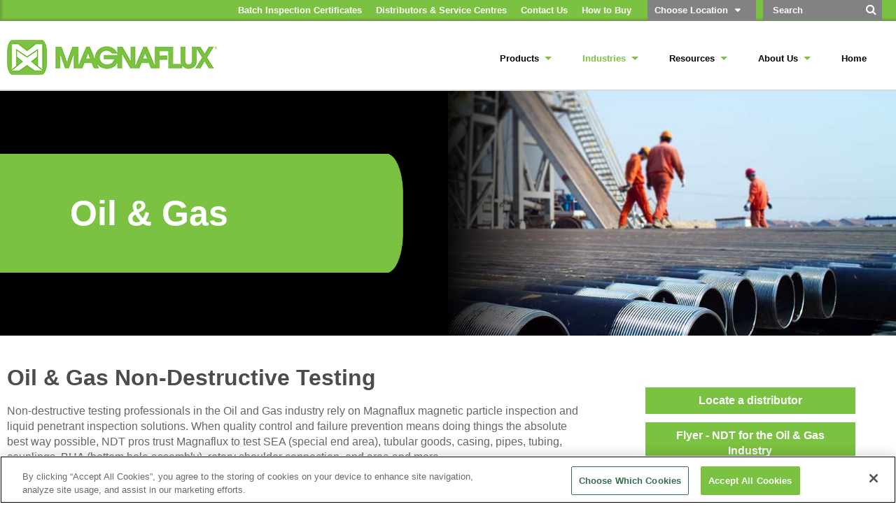

--- FILE ---
content_type: text/html; charset=utf-8
request_url: https://magnaflux.eu/en/Industries/Oil-and-Gas
body_size: 11996
content:
<!DOCTYPE html>

<html id="htmlTag" class="titanDisplay Chrome Chrome128" lang="en-GB">
<head>
	<!-- Raw Snippet (Site-level) -->
<meta content="initial-scale=1,maximum-scale=4.0,minimum-scale=1.0,user-scalable=yes,width=device-width" name="viewport"/>
<link href='//fonts.googleapis.com/css?family=Lato:400,300,700,900' rel='stylesheet' type='text/css'>
<link href="https://maxcdn.bootstrapcdn.com/font-awesome/4.5.0/css/font-awesome.min.css" rel="stylesheet">
<script src="//ajax.googleapis.com/ajax/libs/jquery/2.1.4/jquery.min.js"></script>
<script src="/CommonScripts/Magnaflux/Public/breakpoints.js"></script>
<script src="/CommonScripts/Magnaflux/Public/makeHeight.js"></script>
<script src="/CommonScripts/Magnaflux/Public/fitvid.js"></script>
<script type="text/javascript" src="/CommonScripts/Magnaflux/Public/iframeResizer.min.js"></script>
<script src="/CommonScripts/Magnaflux/Public/scrollto.js"></script>
<!--Fancybox-->
<link rel="stylesheet" href="https://cdn.jsdelivr.net/gh/fancyapps/fancybox@3.5.7/dist/jquery.fancybox.min.css" />
<script src="https://cdn.jsdelivr.net/gh/fancyapps/fancybox@3.5.7/dist/jquery.fancybox.min.js"></script>
<!--Flexslider-->
<link href="/ClientCSS/Magnaflux/Public/MagnafluxFlexslider.css" rel="stylesheet">
<script src="/CommonScripts/Magnaflux/Public/jquery.flexslider-min.js"></script>

<!--<script src='https://www.google.com/recaptcha/api.js'></script>-->

<!-- Google Tag Manager (Site-level) -->
<script>(function(w,d,s,l,i){w[l]=w[l]||[];w[l].push({"gtm.start":
new Date().getTime(),event:"gtm.js"});var f=d.getElementsByTagName(s)[0],
j=d.createElement(s),dl=l!="dataLayer"?"&l="+l:"";j.async=true;j.src=
"https://www.googletagmanager.com/gtm.js?id="+i+dl;f.parentNode.insertBefore(j,f);
})(window,document,"script","dataLayer","GTM-N8HFHGK");</script>

<!-- Open Graph Metadata (Site-level) -->
<meta property="og:url" content="https://magnaflux.eu/en/Industries/Oil-and-Gas"/>
<meta property="og:title" content="Oil & Gas"/>
<meta property="og:description" content="Learn more about non-destructive testing solutions for the Oil & Gas industry from Magnaflux for liquid penetrant testing and magnetic particle inspection."/>
<meta property="og:image" content="https://magnaflux.eu/EU-Files/Images/Industry/Oil-and-Gas_Non-Destructive-Testing_teaser.jpg?Medium"/>
<meta property="og:type" content="website"/>

	<script language='javascript' type='text/javascript' src='/scripts/titanscripts.required.js'></script>
	<link type='text/css' rel='stylesheet' href='/ClientCSS/Magnaflux/Public/magnaflux_rwd.css' /><link type='text/css' rel='stylesheet' href='/ClientCSS/Magnaflux/Public/magnaflux_rwd_styles.css' />
	<meta name="generator" content="Titan CMS 7.5.6.0" />
	<title>Oil and Gas Non-destructive Testing | Magnaflux</title>
	<META name='DocID' content='27355'>
<META name='Title' content='Oil and Gas Non-destructive Testing | Magnaflux'>
<META name='Keywords' content='Casing, Magnaflux, NDT, Non-destructive testing, OCTG, oilfield, Pipes, SEA Special End Area, Tubing, Tubular Goods'>
<META name='Description' content='Learn more about non-destructive testing solutions for the Oil & Gas industry from Magnaflux for liquid penetrant testing and magnetic particle inspection.'>
<META name='Abstract' content='Non-destructive testing solutions for the Oil & Gas industry for liquid penetrant testing and magnetic particle inspection'>
<script language="javascript" type="text/javascript" src="/en/Industries/Oil-and-Gas_content.js"></script>
	<link rel="alternate+rss" type="application/rss+xml" title="RSS" href="/display/WhatsNew.rss" />
	<script language='javascript' type='text/javascript' src='/scripts/titanscripts.js' async></script>
	
	
	
	<!-- Raw Snippet (Site-level) -->
<script src="/CommonScripts/Magnaflux/Public/Magnaflux_site.js"></script>
<script src="/CommonScripts/Magnaflux/Public/base_overrides.js"></script>

<link href="/ClientCSS/Magnaflux/Public/NWS.Display.Banner.css" rel="stylesheet">
<script src="/CommonScripts/NWS/Modules.CommonScripts/NWS.Display.Banner.js"></script>
<!-- Raw Snippet (Page-level) -->
<!--BEGIN HREFLANG--><link rel='canonical' href='https://magnaflux.eu/en/Industries/Oil-and-Gas'/> <link rel='alternate' hreflang='en-us' href='https://magnaflux.com/Magnaflux/Industries/Oil-and-Gas.htm'/> <link rel='alternate' hreflang='en-gb' href='https://magnaflux.eu/en/Industries/Oil-and-Gas'/> <link rel='alternate' hreflang='en-in' href='https://magnaflux.in/in/en/Industries/Oil-and-Gas'/><!--END HREFLANG-->

	<link rel='shortcut icon' href='/clientcss/magnaflux/public/images/favicon.ico' type='image/x-icon'></link><link rel='icon' href='/clientcss/magnaflux/public/images/favicon.ico' type='image/x-icon'></link>
</head>
<body class="titanBody" id="titanBody">
	<!-- Google Tag Manager NoScript (Site-level) -->
<noscript>
    <iframe src="https://www.googletagmanager.com/ns.html?id=GTM-N8HFHGK" height="0" width="0" style="display:none;visibility:hidden"></iframe>
</noscript>

<form action="/en/Industries/Oil-and-Gas?" data-init="button, fieldset, input, object, output, select, textarea" enctype="multipart/form-data" id="routerForm" method="Post"><input name="__RequestVerificationToken" type="hidden" value="2iOEgbmbLxhQBBPFTiyaZVU6zBlv16XwD-X51Sl6-jE-tux_kHm0DLwxHUw0wxOaAbfjjjyWJOUA8b_cScUBsx1069mSWdi89_MIs3tshOU1" />		<script type="text/javascript">document.addEventListener("DOMContentLoaded", NWS.Util.UI.InitRouterForm, { once: true });</script>
</form><script type="text/javascript">
//<![CDATA[
if (!window.mvcClientValidationMetadata) { window.mvcClientValidationMetadata = []; }
window.mvcClientValidationMetadata.push({"Fields":[],"FormId":null,"ReplaceValidationSummary":false});
//]]>
</script>	




<div id="pageTopArea">
    <div id="utilityWrapper">
        <div class="siteBounds">
            <div class="wrapper">
                <div class="utilityNavContainer">
                    <!--BeginNoIndex--><ul class="menu"><li class="navFirst"><a href="/en/Batch-Inspection-Certificates"><span>Batch Inspection Certificates</span></a></li><li><a href="/en/Distributors-and-Service-Centres"><span>Distributors & Service Centres</span></a></li><li><a href="/en/Contact-Us"><span>Contact Us</span></a></li><li class="navLast"><a href="/en/Distributors-and-Service-Centres"><span>How to Buy</span></a></li></ul><!--EndNoIndex-->
                </div>
                <div class="Freeform languageSwitcher utilityNavContainer New100 CenterZone TitanBlock">	<ul class="languageToggle">
		<li class="selector"><a href="#">Choose Location</a></li>
	</ul>
	<div class="Freeform languageLinks StripeGrey">
<ul>
			<li><a href="https://magnaflux.com" linktype="3" target="_blank">North America (English)</a></li>
		</ul>
		<ul>
			<li><a href="https://magnaflux.mx/" linktype="3" target="_blank">Mexico (Spanish)</a></li>
		</ul>
<ul>
			<li><a href="https://magnaflux.com.br/" linktype="3" target="_blank">Brazil (Portuguese)</a></li>
		</ul>
<ul>
			<li><a href="https://magnaflux.eu/en" linktype="3" target="_blank">Europe (English)</a></li>
		</ul>
<ul>
			<li><a href="https://magnaflux.eu/de/" linktype="3" target="_blank">Europe (German)</a></li>
		</ul>
<ul>
			<li><a href="https://magnaflux.com" linktype="3" target="_blank">Southeast Asia and Oceania (English)</a></li>
		</ul>
<ul>
			<li><a href="https://magnaflux.eu/en" linktype="3" target="_blank">Africa and the Middle East (English)</a></li>
		</ul>
<ul>
			<li><a href="https://magnaflux.cn" linktype="3" target="_blank">China (Chinese)</a></li>
		</ul>
<ul>
			<li><a href="https://magnaflux.in" linktype="3" target="_blank">India (English)</a></li>
		</ul>
	</div></div>
                <div class="searchBarContainer">
                    <!--BeginNoIndex--><div class="searchBox"><input type="text" id="searchTerms" name="searchTerms" maxlength="200" value="" onkeydown="NWS.Util.UI.DefaultButton(event, document.getElementById('searchGo'))" placeholder="Search" aria-label="Search by Keyword" /> 
            <input type="button" value="" id="searchGo" name="searchGo" class="search" aria-label="Search" onclick="NWS.Util.UI.SearchSubmit('/en/SearchResults', document.getElementById('searchTerms'))" /></div><!--EndNoIndex-->
                </div>
            </div>
        </div>
    </div>
    <div class="siteBounds">
        <div id="logoControlContainer">
            <a href='/en'><img src='/clientcss/magnaflux/public/images/logo.png' border='0' alt='Magnaflux EU'/></a>
        </div>
        <div id="navigation">
            <div id="navButton"><span>Menu</span><br /><i class="fa fa-reorder"></i></div>
            <div class="navWrapper">
                <div id="scroller">
                    <div id="topNavContainer">
                        <!--BeginNoIndex--><ul class="menu"><li class="navFirst"><a href="/en/Products" class="hasChild"><span class="arrow"> </span><span>Products</span></a><ul><li><a href="/en/Products/Liquid-Penetrant-Testing" class="hasChild"><span class="arrow"> </span><span>Liquid Penetrant Testing</span></a><ul><li><a href="/en/Products/Liquid-Penetrant-Testing/Accessories"><span>LPI Accessories</span></a></li><li><a href="/en/Products/Liquid-Penetrant-Testing/Consumables"><span>LPI Consumables</span></a></li><li><a href="/en/Products/Liquid-Penetrant-Testing/Equipment"><span>LPI Equipment</span></a></li><li><a href="/en/Products/Liquid-Penetrant-Testing/Test-Services"><span>Test Services</span></a></li></ul></li><li><a href="/en/Products/Magnetic-Particle-Inspection" class="hasChild"><span class="arrow"> </span><span>Magnetic Particle Inspection</span></a><ul><li><a href="/en/Products/Magnetic-Particle-Inspection/Accessories"><span>MPI Accessories</span></a></li><li><a href="/en/Products/Magnetic-Particle-Inspection/Consumables"><span>MPI Consumables</span></a></li><li><a href="/en/Products/Magnetic-Particle-Inspection/Equipment"><span>MPI Equipment</span></a></li><li><a href="/en/Products/Magnetic-Particle-Inspection/Yokes"><span>Yokes</span></a></li></ul></li><li><a href="/en/Products/UV-Lamps"><span>UV Lamps</span></a></li><li><a href="/en/Products/Aqueous-Cleaners"><span>Aqueous Cleaners</span></a></li><li><a href="/en/Products/Ultrasonic-Couplants"><span>Ultrasonic Couplants</span></a></li></ul></li><li><a href="/en/Industries" class="hasChild current"><span class="arrow"> </span><span>Industries</span></a><ul><li><a href="/en/Industries/3d-scanning"><span>3D Scanning and Imaging</span></a></li><li><a href="/en/Industries/Aerospace"><span>Aerospace</span></a></li><li><a href="/en/Industries/Automotive"><span>Automotive</span></a></li><li><a href="/en/Industries/Manufacturing"><span>Manufacturing</span></a></li><li><a href="/en/Industries/Marine"><span>Marine</span></a></li><li><a href="/en/Industries/Medical"><span>Medical</span></a></li><li><a href="/en/Industries/Nuclear"><span>Nuclear</span></a></li><li><a href="/en/Industries/Oil-and-Gas" class="current"><span>Oil & Gas</span></a></li><li><a href="/en/Industries/Railroad"><span>Railroad</span></a></li></ul></li><li><a href="/en/Resources" class="hasChild"><span class="arrow"> </span><span>Resources</span></a><ul><li><a href="/Magnaflux-EU-EN/Batch-Inspection-Certificates"><span>Batch Inspection Certificates</span></a></li><li><a href="/en/Resources/Blog" class="hasChild"><span class="arrow"> </span><span>Blog</span></a><ul><li><a href="/en/Resources/Blog/Key-Sustainability-Issues-for-NDT"><span>Key Sustainability Issues for NDT</span></a></li></ul></li><li><a href="/en/Resources/Document-Library"><span>Document Library</span></a></li><li><a href="/en/Resources/FAQs"><span>FAQs</span></a></li><li><a href="/en/Resources/Policy-Documents"><span>Policy Documents</span></a></li><li><a href="/en/Resources/Safety-Data-Sheets"><span>Safety Data Sheets</span></a></li><li><a href="/en/Sales-Tools"><span>Sales Tools and Resources</span></a></li><li><a href="/en/Resources/Technical-Data"><span>Technical Data</span></a></li></ul></li><li><a href="/en/About-Us" class="hasChild"><span class="arrow"> </span><span>About Us</span></a><ul><li><a href="/en/Contact-Us"><span>Contact Us</span></a></li><li><a target="_blank" href="/Magnaflux/About-Us/Locations.htm"><span>Locations</span></a></li><li><a href="/en/About-Us/Careers"><span>Careers</span></a></li></ul></li><li class="navLast"><a href="/en"><span>Home</span></a></li></ul><!--EndNoIndex-->
                    </div>
                    <div class="utilityNavContainer">
                        <!--BeginNoIndex--><ul class="menu"><li class="navFirst"><a href="/en/Batch-Inspection-Certificates"><span>Batch Inspection Certificates</span></a></li><li><a href="/en/Distributors-and-Service-Centres"><span>Distributors & Service Centres</span></a></li><li><a href="/en/Contact-Us"><span>Contact Us</span></a></li><li class="navLast"><a href="/en/Distributors-and-Service-Centres"><span>How to Buy</span></a></li></ul><!--EndNoIndex-->
                    </div>
                    <div class="Freeform languageSwitcher utilityNavContainer New100 CenterZone TitanBlock">	<ul class="languageToggle">
		<li class="selector"><a href="#">Choose Location</a></li>
	</ul>
	<div class="Freeform languageLinks StripeGrey">
<ul>
			<li><a href="https://magnaflux.com" linktype="3" target="_blank">North America (English)</a></li>
		</ul>
		<ul>
			<li><a href="https://magnaflux.mx/" linktype="3" target="_blank">Mexico (Spanish)</a></li>
		</ul>
<ul>
			<li><a href="https://magnaflux.com.br/" linktype="3" target="_blank">Brazil (Portuguese)</a></li>
		</ul>
<ul>
			<li><a href="https://magnaflux.eu/en" linktype="3" target="_blank">Europe (English)</a></li>
		</ul>
<ul>
			<li><a href="https://magnaflux.eu/de/" linktype="3" target="_blank">Europe (German)</a></li>
		</ul>
<ul>
			<li><a href="https://magnaflux.com" linktype="3" target="_blank">Southeast Asia and Oceania (English)</a></li>
		</ul>
<ul>
			<li><a href="https://magnaflux.eu/en" linktype="3" target="_blank">Africa and the Middle East (English)</a></li>
		</ul>
<ul>
			<li><a href="https://magnaflux.cn" linktype="3" target="_blank">China (Chinese)</a></li>
		</ul>
<ul>
			<li><a href="https://magnaflux.in" linktype="3" target="_blank">India (English)</a></li>
		</ul>
	</div></div>
                    <div class="searchBarContainer">
                        <!--BeginNoIndex--><div class="searchBox"><input type="text" id="searchBar1_searchTerms" name="searchBar1_searchTerms" maxlength="200" value="" onkeydown="NWS.Util.UI.DefaultButton(event, document.getElementById('searchBar1_searchGo'))" placeholder="Search" aria-label="Search by Keyword" /> 
            <input type="button" value="" id="searchBar1_searchGo" name="searchBar1_searchGo" class="search" aria-label="Search" onclick="NWS.Util.UI.SearchSubmit('/en/SearchResults', document.getElementById('searchBar1_searchTerms'))" /></div><!--EndNoIndex-->
                    </div>

                    <div class="social">
                        <div class="Freeform New100 CenterZone TitanBlock"><ul>
  <li><a href="https://www.linkedin.com/company/magnaflux/" linktype="3" target="_blank"><span class="fa fa-linkedin"><span class="sr-only">LinkedIn</span></span></a></li>
  <li><a href="https://twitter.com/MagnafluxNDT" linktype="3" target="_blank"><span class="fa fa-twitter"><span class="sr-only">Twitter</span></span></a></li>
  <li><a href="https://www.youtube.com/Magnaflux2010" linktype="3" target="_blank"><span class="fa fa-youtube"><span class="sr-only">YouTube</span></span></a></li>
  <li><a href="https://www.instagram.com/magnafluxndt/?hl=en" linktype="3" target="_blank"><span class="fa fa-instagram"><span class="sr-only">Instagram</span></span></a></li>
  <li><a href="https://www.facebook.com/MagnafluxNA/" linktype="3" target="_blank"><span class="fa fa-facebook"><span class="sr-only">Facebook</span></span></a></li>
</ul>
</div>
                    </div>
                </div>
            </div>
        </div>
    </div>
</div>
<div id="contentArea" class="noTitle">
    <div id="Banner" class="LargeBanner siteBounds">
        <p class="banner"><img src="/EU-Files/Images/Industry/Oil-and-Gas_Non-Destructive-Testing.jpg" alt="" /></p><div class="wrapper"><h1>Oil & Gas</h1></div>
    </div>
    <div id="centerZone">
        <div class="Float66 Freeform New100 CenterZone TitanBlock"><h1>Oil &amp; Gas Non-Destructive Testing</h1>

<p>Non-destructive testing professionals in the Oil and Gas industry rely on Magnaflux magnetic particle inspection and liquid penetrant inspection solutions. When quality control and failure prevention means doing things the absolute best way possible, NDT pros trust Magnaflux to test SEA (special end area), tubular goods, casing, pipes, tubing, couplings, BHA (bottom hole assembly), rotary shoulder connection, end area and more.</p>

<p>Learn more about Magnaflux&rsquo;s range of products used most by OCTG manufacturers, oilfield inspection companies, power generation companies, refineries and pipeline inspectors.&nbsp;</p>
</div><div class="buttonGroup Float33 Freeform New50 CenterZone TitanBlock"><p>&nbsp;</p>

<p><span class="button"><a href="/Distributors--Service-Centers.htm" linktype="2" target="_blank">Locate a distributor</a></span></p>

<p><span class="button"><a href="/EU-Files/Oil-and-Gas-Flyer.pdf" linktype="4" target="_blank">Flyer - NDT for the Oil &amp; Gas Industry</a></span></p>

<p><span class="button"><a href="/Magnaflux-EU-EN/Products/Liquid-Penetrant-Testing" linktype="2" target="_self">Liquid Penetrant Inspection</a></span></p>

<p><span class="button"><a href="/Magnaflux-EU-EN/Products/Magnetic-Particle-Inspection" linktype="2" target="_self">Magnetic Particle Inspection</a></span></p>
</div><div class="Accordion FAQ New100 CenterZone TitanBlock"><dl><dt><span class="arrow"> </span><a name="FAQ18573_Q1"><!--placeholder--></a>Offshore</dt><dd><p>The mechanical and structural integrity of offshore structures, such as oil and gas platforms, must be monitored on a continual basis to ensure both the safety of a rig&rsquo;s employees and also the aquatic environment.</p>

<p>Initial inspection of critical components is normally undertaken onshore prior to shipping offshore. This usually involves the inspection of welded steel components using <a href="/Magnaflux-EU-EN/Products/Magnetic-Particle-Inspection" linktype="2" target="_self">magnetic particle inspection</a><strong>.</strong> Both visible and UV fluorescent<strong> </strong>magnetic inks are typically used for these applications.</p>

<p>Once these components are offshore, a key factor about inspection during use is the need for portability, as inspections often involve working from ropes and ladders. Whilst eddy current techniques are used on coated/finished structures, the identification of a potential fault often leads to the deployment of magnetic particle inspection. Here, the use of a portable system &ndash; such as a lightweight DC Yoke with a magnetic particle ink &ndash; lends itself well to inspection within such an environment.</p>
</dd></dl></div><div class="Freeform New100 CenterZone TitanBlock"><p>&nbsp;</p>

<h3>Recommended Products</h3>
</div><div class="DataList ProductsList New100 CenterZone TitanBlock"><div class="DataListing"><input type="hidden" id="F25060_SortKey" value="Priority"><input type="hidden" id="F25060_SortDir" value=""><div class="listingTools" style="display:none;"><div class="sorter"><label>Sort by<span>:</span></label><div class="select"><ul id="F25060_SortList" class="dataSortLinks" onclick="NWS.Block.DataList.ChangeSortOrder(25060, 27355, event)"><li class="Alpha" sortKey="Alpha" sortDir=""><a>Alphabetical</a></li><li class="SortDateDesc" sortKey="SortDateDesc" sortDir=""><a>Sort Date "Newest First"</a></li><li class="SortDateAsc" sortKey="SortDateAsc" sortDir=""><a>Sort Date "Oldest First"</a></li><li class="HitCount" sortKey="HitCount" sortDir=""><a>Most Popular</a></li><li class="SortRated" sortKey="SortRated" sortDir=""><a>Highest Rated</a></li><li class="29 ASC" sortKey="29" sortDir="ASC"><a>Product Name Ascending</a></li><li class="29 DESC" sortKey="29" sortDir="DESC"><a>Product Name Descending</a></li><li class="43 ASC" sortKey="43" sortDir="ASC"><a>Box One Title Ascending</a></li><li class="43 DESC" sortKey="43" sortDir="DESC"><a>Box One Title Descending</a></li><li class="52 ASC" sortKey="52" sortDir="ASC"><a>Box Two Title Ascending</a></li><li class="52 DESC" sortKey="52" sortDir="DESC"><a>Box Two Title Descending</a></li><li class="74 ASC" sortKey="74" sortDir="ASC"><a>Box Four Title Ascending</a></li><li class="74 DESC" sortKey="74" sortDir="DESC"><a>Box Four Title Descending</a></li></ul></div></div></div><input type="hidden" id="F25060_PageNum" value="1"><div class="loading" id="F25060_Waiting">Please wait while we gather your results.</div><div id="F25060_ResultsDiv" style="display:none"><div class="items"><div class="ColOne"><div class="item image"><a class="teaserImage" href="/EU/EN/Products/Magnetic-Particle-Inspection/Consumables/1-Grey.htm"><img src="/EU-Files/Images/LPI-Consumables/1-Grey_5Kg2.jpg?Medium" alt="1 Grey visible magnetic particles" title="1 Grey visible magnetic particles"></a><div class="otherStuff"><!--content spacer--><h4><a href="/EU/EN/Products/Magnetic-Particle-Inspection/Consumables/1-Grey.htm">1 Grey</a></h4><p class="teaser">1 Grey visible magnetic particles for dry method mag inspection in normal light</p></div><!--placeholder--></div><div class="item image"><a class="teaserImage" href="/EU/EN/Products/Magnetic-Particle-Inspection/Consumables/14A.htm"><img src="/EU-Files/Images/LPI-Consumables/14A.jpg?Medium" alt="14A fluorescent magnetic powder" title="14A fluorescent magnetic powder"></a><div class="otherStuff"><!--content spacer--><h4><a href="/EU/EN/Products/Magnetic-Particle-Inspection/Consumables/14A.htm">14A</a></h4><p class="teaser">14A fluorescent magnetic powder for wet method MPI in UV light</p></div><!--placeholder--></div><div class="item image"><a class="teaserImage" href="/EU/EN/Products/Magnetic-Particle-Inspection/Consumables/14HF.htm"><img src="/EU-Files/Images/LPI-Consumables/14HF.jpg?Medium" alt="14HF oil-based, ready-to-use fluorescent ink" title="14HF oil-based, ready-to-use fluorescent ink"></a><div class="otherStuff"><!--content spacer--><h4><a href="/EU/EN/Products/Magnetic-Particle-Inspection/Consumables/14HF.htm">14HF</a></h4><p class="teaser">14HF oil-based, ready-to-use fluorescent ink for wet method MPI in UV light.</p></div><!--placeholder--></div><div class="item image"><a class="teaserImage" href="/EU/EN/Products/Magnetic-Particle-Inspection/Consumables/7HF.htm"><img src="/EU-Files/Images/LPI-Consumables/Aerosols/7HF-aerosol.jpg?Medium" alt="7HF oil-based magnetic particle suspension" title="7HF oil-based magnetic particle suspension"></a><div class="otherStuff"><!--content spacer--><h4><a href="/EU/EN/Products/Magnetic-Particle-Inspection/Consumables/7HF.htm">7HF</a></h4><p class="teaser">7HF oil-based magnetic particle suspension aerosol for visible wet method MPI</p></div><!--placeholder--></div><div class="item image"><a class="teaserImage" href="/EU/EN/Products/Magnetic-Particle-Inspection/Consumables/8A-Red.htm"><img src="/EU-Files/Images/LPI-Consumables/8A-Red_5kg.jpg?Medium" alt="8A Red visible magnetic particles" title="8A Red visible magnetic particles"></a><div class="otherStuff"><!--content spacer--><h4><a href="/EU/EN/Products/Magnetic-Particle-Inspection/Consumables/8A-Red.htm">8A Red</a></h4><p class="teaser">8A Red visible magnetic particles for dry method MPI in normal light</p></div><!--placeholder--></div><div class="item image"><a class="teaserImage" href="/EU/EN/Products/Magnetic-Particle-Inspection/Consumables/Carrier-II.htm"><img src="/EU-Files/Images/LPI-Consumables/Carrier-II.jpg?Medium" alt="Carrier II petroleum-based suspension vehicle" title="Carrier II petroleum-based suspension vehicle"></a><div class="otherStuff"><!--content spacer--><h4><a href="/EU/EN/Products/Magnetic-Particle-Inspection/Consumables/Carrier-II.htm">Carrier II</a></h4><p class="teaser">Carrier II petroleum-based suspension vehicle for wet method MPI</p></div><!--placeholder--></div><div class="item image"><a class="teaserImage" href="/EU/EN/Products/Magnetic-Particle-Inspection/Consumables/MF-655-WB.htm"><img src="/EU-Files/Images/LPI-Consumables/MF-655-WB.jpg?Medium" alt="MF-655 WB fluorescent liquid concentrate" title="MF-655 WB fluorescent liquid concentrate"></a><div class="otherStuff"><!--content spacer--><h4><a href="/EU/EN/Products/Magnetic-Particle-Inspection/Consumables/MF-655-WB.htm">MF-655 WB</a></h4><p class="teaser">MF-655 WB fluorescent liquid concentrate for wet method MPI in UV light</p></div><!--placeholder--></div><div class="item image"><a class="teaserImage" href="/EU/EN/Products/Magnetic-Particle-Inspection/Consumables/MG-410.htm"><img src="/EU-Files/Images/LPI-Consumables/MG-410_1kg2.jpg?Medium" alt="MG 410 fluorescent magnetic powder" title="MG 410 fluorescent magnetic powder"></a><div class="otherStuff"><!--content spacer--><h4><a href="/EU/EN/Products/Magnetic-Particle-Inspection/Consumables/MG-410.htm">MG 410</a></h4><p class="teaser">MG 410 fluorescent magnetic powder for wet method MPI in UV light.</p></div><!--placeholder--></div><div class="item image"><a class="teaserImage" href="/EU/EN/Products/Magnetic-Particle-Inspection/Consumables/MG-601.htm"><img src="/EU-Files/Images/LPI-Consumables/MG-601_1kg2.jpg?Medium" alt="MG 601 fluorescent magnetic particles" title="MG 601 fluorescent magnetic particles"></a><div class="otherStuff"><!--content spacer--><h4><a href="/EU/EN/Products/Magnetic-Particle-Inspection/Consumables/MG-601.htm">MG 601</a></h4><p class="teaser">MG 601 fluorescent magnetic particles for wet method MPI in UV light.</p></div><!--placeholder--></div><div class="item image"><a class="teaserImage" href="/EU/EN/Products/Magnetic-Particle-Inspection/Consumables/WB-12.htm"><img src="/EU-Files/Images/LPI-Consumables/WB-12_1L3.jpg?Medium" alt="WB-12 fluorescent liquid concentrate" title="WB-12 fluorescent liquid concentrate"></a><div class="otherStuff"><!--content spacer--><h4><a href="/EU/EN/Products/Magnetic-Particle-Inspection/Consumables/WB-12.htm">WB-12</a></h4><p class="teaser">WB-12 fluorescent liquid concentrate for wet method MPI in UV light.</p></div><!--placeholder--></div><div class="item image"><a class="teaserImage" href="/EU/EN/Products/Magnetic-Particle-Inspection/Consumables/WB-27.htm"><img src="/EU-Files/Images/LPI-Consumables/WB-27_1L3.jpg?Medium" alt="WB-27 water-based magnetic particle suspension" title="WB-27 water-based magnetic particle suspension"></a><div class="otherStuff"><!--content spacer--><h4><a href="/EU/EN/Products/Magnetic-Particle-Inspection/Consumables/WB-27.htm">WB-27</a></h4><p class="teaser">WB-27 water-based magnetic particle suspension for visible wet method MPI.</p></div><!--placeholder--></div><div class="item image"><a class="teaserImage" href="/EU/EN/Products/Magnetic-Particle-Inspection/Consumables/WCP-2.htm"><img src="/EU-Files/Images/LPI-Consumables/WCP-2.jpg?Medium" alt="WCP-2 white contrast paint" title="WCP-2 white contrast paint"></a><div class="otherStuff"><!--content spacer--><h4><a href="/EU/EN/Products/Magnetic-Particle-Inspection/Consumables/WCP-2.htm">WCP-2</a></h4><p class="teaser">WCP-2 white contrast paint for high contrast backgrounds to improve visible magnetic particle inspections</p></div><!--placeholder--></div></div></div></div></div><script type='text/javascript'>NWS.Modules.LoadResources(["/Views/Display/Blocks/Support/NWS.FormEditorSupport.js","/Views/Display/Blocks/Support/NWS.FilterSupport.js","/scripts/NWS.HistoryExtensions.js"], [{"func":"NWS.Block.DataList.ReCheck","args":[25060,27355]}], []);</script></div><div class="DataList ProductsList New100 CenterZone TitanBlock"><div class="DataListing"><input type="hidden" id="F25061_SortKey" value="Priority"><input type="hidden" id="F25061_SortDir" value=""><div class="listingTools" style="display:none;"><div class="sorter"><label>Sort by<span>:</span></label><div class="select"><ul id="F25061_SortList" class="dataSortLinks" onclick="NWS.Block.DataList.ChangeSortOrder(25061, 27355, event)"><li class="Alpha" sortKey="Alpha" sortDir=""><a>Alphabetical</a></li><li class="SortDateDesc" sortKey="SortDateDesc" sortDir=""><a>Sort Date "Newest First"</a></li><li class="SortDateAsc" sortKey="SortDateAsc" sortDir=""><a>Sort Date "Oldest First"</a></li><li class="HitCount" sortKey="HitCount" sortDir=""><a>Most Popular</a></li><li class="SortRated" sortKey="SortRated" sortDir=""><a>Highest Rated</a></li><li class="29 ASC" sortKey="29" sortDir="ASC"><a>Product Name Ascending</a></li><li class="29 DESC" sortKey="29" sortDir="DESC"><a>Product Name Descending</a></li><li class="43 ASC" sortKey="43" sortDir="ASC"><a>Box One Title Ascending</a></li><li class="43 DESC" sortKey="43" sortDir="DESC"><a>Box One Title Descending</a></li><li class="52 ASC" sortKey="52" sortDir="ASC"><a>Box Two Title Ascending</a></li><li class="52 DESC" sortKey="52" sortDir="DESC"><a>Box Two Title Descending</a></li><li class="74 ASC" sortKey="74" sortDir="ASC"><a>Box Four Title Ascending</a></li><li class="74 DESC" sortKey="74" sortDir="DESC"><a>Box Four Title Descending</a></li></ul></div></div></div><input type="hidden" id="F25061_PageNum" value="1"><div class="loading" id="F25061_Waiting">Please wait while we gather your results.</div><div id="F25061_ResultsDiv" style="display:none"><div class="items"><div class="ColOne"><div class="item image"><a class="teaserImage" href="/EU/EN/Products/UV-Lamps/Accessories/EV6000.htm"><img src="/Files/Images/UV-lamps/EV6000.jpg?Medium" alt="EV6000 portable, hand-held LED UV lamp" title="EV6000 portable, hand-held LED UV lamp"></a><div class="otherStuff"><!--content spacer--><h4><a href="/EU/EN/Products/UV-Lamps/Accessories/EV6000.htm">EV6000</a></h4><p class="teaser">EV6000 portable, hand-held LED UV lamp for fluorescent PT and MT</p></div><!--placeholder--></div><div class="item image"><a class="teaserImage" href="/EU/EN/Products/UV-Lamps/Accessories/EV6500.htm"><img src="/Files/Images/UV-lamps/EV6500.jpg?Medium" alt="" title=""></a><div class="otherStuff"><!--content spacer--><h4><a href="/EU/EN/Products/UV-Lamps/Accessories/EV6500.htm">EV6500</a></h4><p class="teaser">High-intensity, dual-light LED UV lamp for black light inspection during fluorescent NDT</p></div><!--placeholder--></div></div></div></div></div><script type='text/javascript'>NWS.Modules.LoadResources(["/Views/Display/Blocks/Support/NWS.FormEditorSupport.js","/Views/Display/Blocks/Support/NWS.FilterSupport.js","/scripts/NWS.HistoryExtensions.js"], [{"func":"NWS.Block.DataList.ReCheck","args":[25061,27355]}], []);</script></div><div class="DataList ProductsList New100 CenterZone TitanBlock"><div class="DataListing"><input type="hidden" id="F25062_SortKey" value="Priority"><input type="hidden" id="F25062_SortDir" value=""><div class="listingTools" style="display:none;"><div class="sorter"><label>Sort by<span>:</span></label><div class="select"><ul id="F25062_SortList" class="dataSortLinks" onclick="NWS.Block.DataList.ChangeSortOrder(25062, 27355, event)"><li class="Alpha" sortKey="Alpha" sortDir=""><a>Alphabetical</a></li><li class="SortDateDesc" sortKey="SortDateDesc" sortDir=""><a>Sort Date "Newest First"</a></li><li class="SortDateAsc" sortKey="SortDateAsc" sortDir=""><a>Sort Date "Oldest First"</a></li><li class="HitCount" sortKey="HitCount" sortDir=""><a>Most Popular</a></li><li class="SortRated" sortKey="SortRated" sortDir=""><a>Highest Rated</a></li><li class="29 ASC" sortKey="29" sortDir="ASC"><a>Product Name Ascending</a></li><li class="29 DESC" sortKey="29" sortDir="DESC"><a>Product Name Descending</a></li><li class="43 ASC" sortKey="43" sortDir="ASC"><a>Box One Title Ascending</a></li><li class="43 DESC" sortKey="43" sortDir="DESC"><a>Box One Title Descending</a></li><li class="52 ASC" sortKey="52" sortDir="ASC"><a>Box Two Title Ascending</a></li><li class="52 DESC" sortKey="52" sortDir="DESC"><a>Box Two Title Descending</a></li><li class="74 ASC" sortKey="74" sortDir="ASC"><a>Box Four Title Ascending</a></li><li class="74 DESC" sortKey="74" sortDir="DESC"><a>Box Four Title Descending</a></li></ul></div></div></div><input type="hidden" id="F25062_PageNum" value="1"><div class="loading" id="F25062_Waiting">Please wait while we gather your results.</div><div id="F25062_ResultsDiv" style="display:none"><div class="items"><div class="ColOne"><div class="item image"><a class="teaserImage" href="/EU/EN/Products/Magnetic-Particle-Inspection/Equipment/Y-2.htm"><img src="/Files/Images/MPI-Equipment/y-2_yoke_628554.jpg?Products" alt="" title=""></a><div class="otherStuff"><!--content spacer--><h4><a href="/EU/EN/Products/Magnetic-Particle-Inspection/Equipment/Y-2.htm">Y-2</a></h4><p class="teaser">Ergonomic, lightweight, sealed and servicable electromagnetic AC yoke finds surface indications during magnetic particle testing</p></div><!--placeholder--></div><div class="item image"><a class="teaserImage" href="/EU/EN/Products/Magnetic-Particle-Inspection/Equipment/Y6.htm"><img src="/EU-Files/Images/Equipment-and-Accessories/Y6-Yoke.jpg?Medium" alt="Y6 electromagnetic yoke" title="Y6 electromagnetic yoke"></a><div class="otherStuff"><!--content spacer--><h4><a href="/EU/EN/Products/Magnetic-Particle-Inspection/Equipment/Y6.htm">Y6</a></h4><p class="teaser">Y6 electromagnetic yoke for magnetic particle inspection</p></div><!--placeholder--></div><div class="item image"><a class="teaserImage" href="/EU/EN/Products/Magnetic-Particle-Inspection/Equipment/Y8.htm"><img src="/EU-Files/Images/Equipment-and-Accessories/Y8-Yoke.jpg?Medium" alt="Y-8 electromagnetic, battery-powered DC yoke" title="Y-8 electromagnetic, battery-powered DC yoke"></a><div class="otherStuff"><!--content spacer--><h4><a href="/EU/EN/Products/Magnetic-Particle-Inspection/Equipment/Y8.htm">Y-8</a></h4><p class="teaser">Y-8 electromagnetic, battery-powered DC yoke for magnetic particle inspection</p></div><!--placeholder--></div><div class="item image"><a class="teaserImage" href="/EU/EN/Products/Magnetic-Particle-Inspection/Accessories/Yoke-Accessories.htm"><img src="/Files/Images/MPI-Accessories/YokeTestWeight.jpg?Medium" alt="Accessories to use with Magnaflux electromagnetic yokes" title="Accessories to use with Magnaflux electromagnetic yokes"></a><div class="otherStuff"><!--content spacer--><h4><a href="/EU/EN/Products/Magnetic-Particle-Inspection/Accessories/Yoke-Accessories.htm">Yoke Accessories</a></h4><p class="teaser">Accessories to use with Magnaflux electromagnetic yokes</p></div><!--placeholder--></div></div></div></div></div><script type='text/javascript'>NWS.Modules.LoadResources(["/Views/Display/Blocks/Support/NWS.FormEditorSupport.js","/Views/Display/Blocks/Support/NWS.FilterSupport.js","/scripts/NWS.HistoryExtensions.js"], [{"func":"NWS.Block.DataList.ReCheck","args":[25062,27355]}], []);</script></div><div class="SharePage StripeGrey New100 CenterZone TitanBlock"><div class="Freeform New100 CenterZone TitanBlock"><h2>You want the&nbsp;best solution for <strong>your </strong>application. We can help you find it.</h2>
</div><div class="Float25 Freeform New100 CenterZone TitanBlock"><p><br />
<em><img alt="" src="/Files/Images/Solution-Icon.png?Small" /></em></p>
</div><div class="Float75 Freeform New50 CenterZone TitanBlock"><h4>At Magnaflux, we offer products and solutions for a variety of industries.&nbsp;<br />
Learn more about&nbsp;how we can help you.</h4>

<h4><span class="button"><a href="/Magnaflux-EU-EN/Products" linktype="2" target="_self">View our products &gt;&nbsp;</a></span></h4>

<h4><span class="button"><a href="/Magnaflux-EU-EN/Industries" linktype="2" target="_self">Learn about the industries we serve &gt;&nbsp;</a></span></h4>

<h4><span class="button"><a href="/Magnaflux-EU-EN/Utility-Nav/Contact-Us" linktype="2" target="_self">Contact an expert &gt;&nbsp;</a></span></h4>
</div></div>
        <script type='text/javascript'>NWS.Modules.LoadResources(["/scripts/NWS.Fields.js","/Views/Display/Blocks/Support/NWS.FormEditorSupport.js","/Views/Display/Blocks/Commenting/CommentsDisplay.js"], [{"func":"NWS.Block.Comments.Init","args":{}}], []);</script>
    </div>
</div>
<div class="emailForm GreenBlock wrapme">
    <div class="siteBounds">
        <div class="Freeform StripeGreen New100 CenterZone TitanBlock"><p style="text-transform:uppercase">Subscribe to Magnaflux NDT Blogs:</p>
<iframe src="https://go.magnaflux.com/l/480051/2018-02-20/3s3zp" width="100%" scrolling="no" id="heighttracker" style="border: 0"></iframe></div>
    </div>
</div>

<div id="bottomContainer">
    <div class="siteBounds">
        <div class="Float50 firstItemInRow">
            <div id="address">
                <div class="Freeform New100 CenterZone TitanBlock"><h4>Magnaflux</h4>

<p>Faraday Road, South Dorcan Industrial Estate<br />
Swindon, Wiltshire, SN3 5HE, UK<br />
Telephone: +44 (0)1793 524566<br />
<a href="https://magnaflux.eu/en/Contact-Us" linktype="2" target="_self">Contact Magnaflux Customer Service</a></p>

<p><span style="font-size:10px">Magnaflux, A Division of ITW Limited&nbsp;&nbsp; VAT number: GB 531 8325 59</span></p>
</div><div class="Freeform New100 CenterZone TitanBlock"><script>
NWS.Display.Banner.init({
		bannerContainerSelector: "#centerZone",
		insertLocation: "modal" /* firstChild, lastChild, beforeContainer, afterContainer, modal*/,
		sourceContentPath: "/en/OffNav/AlertBanner",
		sourceContentSelector: "#centerZone div.CenterZone",
		rememberClose: true
		//,wrapper: "<div class='banner'></div>" });
	});
</script>
</div><div class="Freeform New100 CenterZone TitanBlock"><script>
NWS.Display.Banner.init({
		bannerContainerSelector: "#centerZone",
		insertLocation: "animate" /* firstChild, lastChild, beforeContainer, afterContainer, modal*/,
		sourceContentPath: "/en/Side-Panel",
		sourceContentSelector: "#centerZone div.CenterZone"
                                             ,rememberClose: false
                                             ,openPanelName:"Connect with Us"
                                             ,animation: {animateInClass: "slideInRight"
                                             ,animateOutClass: "slideOutRight"}
	});
</script>
</div>
            </div>
            <div class="social">
                <div class="Freeform New100 CenterZone TitanBlock"><ul>
  <li><a href="https://www.linkedin.com/company/magnaflux/" linktype="3" target="_blank"><span class="fa fa-linkedin"><span class="sr-only">LinkedIn</span></span></a></li>
  <li><a href="https://twitter.com/MagnafluxNDT" linktype="3" target="_blank"><span class="fa fa-twitter"><span class="sr-only">Twitter</span></span></a></li>
  <li><a href="https://www.youtube.com/Magnaflux2010" linktype="3" target="_blank"><span class="fa fa-youtube"><span class="sr-only">YouTube</span></span></a></li>
  <li><a href="https://www.instagram.com/magnafluxndt/?hl=en" linktype="3" target="_blank"><span class="fa fa-instagram"><span class="sr-only">Instagram</span></span></a></li>
  <li><a href="https://www.facebook.com/MagnafluxNA/" linktype="3" target="_blank"><span class="fa fa-facebook"><span class="sr-only">Facebook</span></span></a></li>
</ul>
</div>
            </div>
        </div>
        <div class="Float50 footerMap">
            <div class="Freeform New100 CenterZone TitanBlock"><img id="footNavImg" src="/ClientCSS/Magnaflux/Public/images/InternationalMap/eu.jpg" alt="Select Your Country" width="514" height="219" usemap="#Map">
<map name="Map">
  <area class="mapNA" shape="poly" coords="10,98,50,98,78,90,79,77,92,80,101,81,107,81,123,83,128,88,134,89,152,85,160,82,169,79,176,78,188,73,188,55,186,43,187,35,187,32,185,27,183,18,187,5,182,8,194,3,167,4,143,4,132,4,117,5,107,7,97,9,70,8,52,13,42,16,28,25,21,34,14,43,17,56,12,61,11,76,11,91" href="https://www.magnaflux.com/Magnaflux" alt="North America">
  <area id="mapMX" target="_blank" shape="poly" coords="49,102,48,99,77,91,81,75,91,79,100,81,125,84,133,93,136,96,138,105,131,115,129,119,93,116,49,116,48,101" href="https://magnaflux.mx/Magnaflux-Mexico.htm" alt="Mexico">
  <area id="mapBR" target="_blank" href="https://www.magnaflux.com.br/" alt="Brazil" shape="poly" coords="168,169,149,163,146,170,150,183,151,201,156,215,231,210,243,154,204,151,199,130,173,124,155,123,158,126,152,123,150,126,144,120,144,126,140,127,140,132,139,135,134,138,143,147,149,145,152,154">
  
  <area id="mapCH" target="_blank" href="https://www.magnaflux.cn/" alt="China" shape="poly" coords="371,87,362,83,361,74,355,71,354,64,360,63,364,56,372,51,376,59,390,62,399,59,405,57,409,49,416,48,419,52,425,53,423,62,415,65,405,66,409,70,425,80,481,83,480,100,434,100,424,95,404,93,398,89,394,92,391,88,386,87,384,83,372,87">

  <area id="mapEU" target="_blank" href="https://magnaflux.eu/" alt="Europe" shape="poly" coords="186,10,196,3,282,2,284,19,285,31,285,38,281,43,280,52,289,53,314,65,320,71,326,68,335,69,341,72,346,70,356,70,357,76,357,81,351,85,351,90,342,88,324,112,324,154,308,186,268,199,242,154,204,153,189,81">
  <area id="mapIN" target="_blank" shape="poly" coords="323,135,323,112,340,88,350,90,350,85,355,82,356,71,362,73,363,83,374,87,386,83,380,92,372,93,374,133,323,136" href="https://magnaflux.in/" alt="India">
  <area class="mapNA" shape="poly" coords="402,65,418,63,423,62,424,56,428,59,432,44,448,50,502,50,502,218,325,218,332,170,375,167,372,93,381,92,385,85,393,86,393,90,399,88,403,92,413,94,426,94,435,100,480,99,481,83,425,82,406,69" href="https://www.magnaflux.com/Magnaflux" alt="New Zealand, Australia, Japan, Southeast Asia">
</map></div>
        </div>
        <div id="bottomNavContainer">
            <!--BeginNoIndex--><ul navName="Bottom" navZone="Bottom"><li class="navFirst"><a target="_blank" rel="noopener noreferrer" href="https://careers.itw.com/us/en/magnaflux">Careers</a></li><li><a href="/en/Contact-Us">Contact Us</a></li><li><a target="_blank" rel="noopener noreferrer" href="/Files/Corporate/ITW-Slavery-Statement.pdf">Modern Slavery Statement</a></li><li><a target="_blank" rel="noopener noreferrer" href="/Privacy-Policy">Privacy Policy</a></li><li><a target="_blank" rel="noopener noreferrer" href="/EU-Files/Corporate/CustomerPrivacyNoticeMXDEEnglish.pdf">Customer Privacy Notice</a></li><li><a target="_blank" rel="noopener noreferrer" href="/EU-Files/Corporate/TERMSANDCONDITIONS-RevisedJuly2018.pdf">Terms & Conditions of Sale</a></li><li class="navLast"><a target="_blank" rel="noopener noreferrer" href="https://www.itw.com/sustainability/reports-and-downloads/">Sustainability Report</a></li></ul><!--EndNoIndex-->
        </div>
    </div>
</div>
<div id="contentFooter" class="siteBounds">
    &copy; 2026 Magnaflux - All Rights Reserved.
</div>
<a href="#" id="scrollTop"><i class="fa fa-angle-up"></i><span>top</span></a>
<!-- OneTrust Cookies Consent Notice start -->
<script src="https://cookie-cdn.cookiepro.com/scripttemplates/otSDKStub.js" type="text/javascript" charset="UTF-8" data-domain-script="b5096b9f-b74c-4003-be9d-fb99e5fcbe89"></script>
<script type="text/javascript">function OptanonWrapper() { [].slice.call(document.querySelectorAll("button:not([type])")).forEach(btn => btn.setAttribute("type", "button")); }</script>
<!-- OneTrust Cookies Consent Notice end --><script type="text/javascript">NWS.Modules.LoadResources(['/Views/Display/Blocks/NWS/Blocks.DataPrivacy/CookieConsentBanner/CookieConsent.css']);</script>
	

	
</body>
</html>


--- FILE ---
content_type: text/html; charset=utf-8
request_url: https://go.magnaflux.com/l/480051/2018-02-20/3s3zp
body_size: 4636
content:
<!DOCTYPE html>
<html>
	<head>
		<base href="https://go.pardot.com" >
		<meta charset="utf-8"/>
		<meta http-equiv="Content-Type" content="text/html; charset=utf-8"/>
		<meta name="description" content=""/>
		<title></title>
		  <style type="text/css">
#pardot-form.form input,#pardot-form.form textarea, #pardot-form.form select {
	padding: 4px;border: 1px solid #fff;
}
#pardot-form .submit input {    
	background: transparent;
	border: 1px solid #fff;
	color: #ffffff;
	text-align: center;
	display: inline-block;
	font-size: initial;
	padding: 4px 13px 6px;
	box-sizing:border-box;
	line-height: 1;
}
#pardot-form.form p,
#pardot-form.form a {
    color: #fff;
}
#pardot-form.form p.required, #pardot-form.form span.required, #pardot-form.form label.required {
	font-weight: normal;
}
#pardot-form.form {
	padding:0;
}
@media (min-width:768px) {  
#pardot-form .g-recaptcha > div:first-child {margin-left:158px;} 
}
@media (max-width:767px) {     
	
#pardot-form.form p label {
 text-align:left;
}
#pardot-form.form p.submit {
    margin: 1em .5em .2em .5em;
}
#pardot-form.form p.no-label,#pardot-form.form p.email-pref {
 margin:.2em .5em .6em .5em;
}
}
     </style>
	<link rel="stylesheet" type="text/css" href="https://go.magnaflux.com/css/form.css?ver=2021-09-20" />
<script type="text/javascript" src="https://go.magnaflux.com/js/piUtils.js?ver=2021-09-20"></script><script type="text/javascript">
piAId = '481051';
piCId = '10560';
piHostname = 'pi.pardot.com';
if(!window['pi']) { window['pi'] = {}; } pi = window['pi']; if(!pi['tracker']) { pi['tracker'] = {}; } pi.tracker.pi_form = true;
(function() {
	function async_load(){
		var s = document.createElement('script'); s.type = 'text/javascript';
		s.src = ('https:' == document.location.protocol ? 'https://pi' : 'http://cdn') + '.pardot.com/pd.js';
		var c = document.getElementsByTagName('script')[0]; c.parentNode.insertBefore(s, c);
	}
	if(window.attachEvent) { window.attachEvent('onload', async_load); }
	else { window.addEventListener('load', async_load, false); }
})();
</script></head>
	<body>
		<form accept-charset="UTF-8" method="post" action="https://go.magnaflux.com/l/480051/2018-02-20/3s3zp" class="form" id="pardot-form">

<style type="text/css">
form.form p.required label, form.form span.required label { background: none; padding-left: 0px; }
</style>





	<script type="text/javascript" src="https://cdnjs.cloudflare.com/ajax/libs/iframe-resizer/3.5.15/iframeResizer.contentWindow.min.js">
</script>
		
		
		
			<p class="form-field  email pd-text required required-custom    ">
				
					<label class="field-label" for="480051_21790pi_480051_21790">Email *</label>
				
				
				<input type="text" name="480051_21790pi_480051_21790" id="480051_21790pi_480051_21790" value="" class="text" size="30" maxlength="255" onchange="" onfocus="" />
				
			</p>
			<div id="error_for_480051_21790pi_480051_21790" style="display:none"></div>
			
		
			<p class="form-field  first_name pd-text required required-custom    ">
				
					<label class="field-label" for="480051_21786pi_480051_21786">First Name *</label>
				
				
				<input type="text" name="480051_21786pi_480051_21786" id="480051_21786pi_480051_21786" value="" class="text" size="30" maxlength="40" onchange="" onfocus="" />
				
			</p>
			<div id="error_for_480051_21786pi_480051_21786" style="display:none"></div>
			
		
			<p class="form-field  last_name pd-text required required-custom    ">
				
					<label class="field-label" for="480051_21788pi_480051_21788">Last Name *</label>
				
				
				<input type="text" name="480051_21788pi_480051_21788" id="480051_21788pi_480051_21788" value="" class="text" size="30" maxlength="80" onchange="" onfocus="" />
				
			</p>
			<div id="error_for_480051_21788pi_480051_21788" style="display:none"></div>
			
		
			<p class="form-field  country pd-select required required-custom    ">
				
					<label class="field-label" for="480051_71234pi_480051_71234">Country *</label>
				
				
				<select name="480051_71234pi_480051_71234" id="480051_71234pi_480051_71234" class="select" onchange=""><option value="" selected="selected"></option>
<option value="441808">Afghanistan</option>
<option value="441810">Albania</option>
<option value="441812">Algeria</option>
<option value="441814">American Samoa</option>
<option value="441816">Andorra</option>
<option value="441818">Angola</option>
<option value="441820">Anguilla</option>
<option value="441822">Antarctica</option>
<option value="441824">Antigua and Barbuda</option>
<option value="441826">Argentina</option>
<option value="441828">Armenia</option>
<option value="441830">Aruba</option>
<option value="441832">Australia</option>
<option value="441834">Austria</option>
<option value="441836">Azerbaijan</option>
<option value="441838">Bahamas</option>
<option value="441840">Bahrain</option>
<option value="441842">Bangladesh</option>
<option value="441844">Barbados</option>
<option value="441846">Belarus</option>
<option value="441848">Belgium</option>
<option value="441850">Belize</option>
<option value="441852">Benin</option>
<option value="441854">Bermuda</option>
<option value="441856">Bhutan</option>
<option value="441858">Bolivia</option>
<option value="441860">Bosnia and Herzegovina</option>
<option value="441862">Botswana</option>
<option value="441864">Brazil</option>
<option value="441866">British Indian Ocean Territory</option>
<option value="441868">British Virgin Islands</option>
<option value="441870">Brunei Darussalam</option>
<option value="441872">Bulgaria</option>
<option value="441874">Burkina Faso</option>
<option value="441876">Burundi</option>
<option value="441878">Cambodia</option>
<option value="441880">Cameroon</option>
<option value="475307">Canada</option>
<option value="441882">Cape Verde</option>
<option value="441884">Cayman Islands</option>
<option value="441886">Central African Republic</option>
<option value="441888">Chad</option>
<option value="441890">Chile</option>
<option value="441892">China</option>
<option value="441894">Christmas Island</option>
<option value="441896">Cocos (Keeling) Islands</option>
<option value="441898">Colombia</option>
<option value="441900">Comoros</option>
<option value="441902">Congo</option>
<option value="441904">Cook Islands</option>
<option value="441906">Costa Rica</option>
<option value="441908">Croatia</option>
<option value="441910">Cuba</option>
<option value="441912">Cura&ccedil;ao</option>
<option value="441914">Cyprus</option>
<option value="441916">Czech Republic</option>
<option value="441918">C&ocirc;te d&rsquo;Ivoire</option>
<option value="441920">Democratic Republic of the Congo</option>
<option value="441922">Denmark</option>
<option value="441924">Djibouti</option>
<option value="441926">Dominica</option>
<option value="441928">Dominican Republic</option>
<option value="441930">Ecuador</option>
<option value="441932">Egypt</option>
<option value="441934">El Salvador</option>
<option value="441936">Equatorial Guinea</option>
<option value="441938">Eritrea</option>
<option value="441940">Estonia</option>
<option value="441942">Ethiopia</option>
<option value="441944">Falkland Islands</option>
<option value="441946">Faroe Islands</option>
<option value="441948">Fiji</option>
<option value="441950">Finland</option>
<option value="441952">France</option>
<option value="441954">French Guiana</option>
<option value="441956">French Polynesia</option>
<option value="441958">French Southern Territories</option>
<option value="441960">Gabon</option>
<option value="441962">Gambia</option>
<option value="441964">Georgia</option>
<option value="441966">Germany</option>
<option value="441968">Ghana</option>
<option value="441970">Gibraltar</option>
<option value="441972">Greece</option>
<option value="441974">Greenland</option>
<option value="441976">Grenada</option>
<option value="441978">Guadeloupe</option>
<option value="441980">Guam</option>
<option value="441982">Guatemala</option>
<option value="441984">Guernsey</option>
<option value="441986">Guinea</option>
<option value="441988">Guinea-Bissau</option>
<option value="441990">Guyana</option>
<option value="441992">Haiti</option>
<option value="441994">Honduras</option>
<option value="441996">Hungary</option>
<option value="441998">Iceland</option>
<option value="442000">India</option>
<option value="442002">Indonesia</option>
<option value="442004">Iran, Islamic Republic of</option>
<option value="442006">Iraq</option>
<option value="442008">Ireland</option>
<option value="442010">Isle of Man</option>
<option value="442012">Israel</option>
<option value="442014">Italy</option>
<option value="442016">Jamaica</option>
<option value="442018">Japan</option>
<option value="442020">Jersey</option>
<option value="442022">Jordan</option>
<option value="442024">Kazakhstan</option>
<option value="442026">Kenya</option>
<option value="442028">Kiribati</option>
<option value="442030">Korea, Republic of</option>
<option value="442032">Kuwait</option>
<option value="442034">Kyrgyzstan</option>
<option value="442036">Laos</option>
<option value="442038">Latvia</option>
<option value="442040">Lebanon</option>
<option value="442042">Lesotho</option>
<option value="442044">Liberia</option>
<option value="442046">Libya</option>
<option value="442048">Liechtenstein</option>
<option value="442050">Lithuania</option>
<option value="442052">Luxembourg</option>
<option value="442054">Macao S.A.R., China</option>
<option value="442056">Madagascar</option>
<option value="442058">Malawi</option>
<option value="442060">Malaysia</option>
<option value="442062">Maldives</option>
<option value="442064">Mali</option>
<option value="442066">Malta</option>
<option value="442068">Marshall Islands</option>
<option value="442070">Martinique</option>
<option value="442072">Mauritania</option>
<option value="442074">Mauritius</option>
<option value="442076">Mayotte</option>
<option value="442078">Mexico</option>
<option value="442080">Micronesia</option>
<option value="442082">Moldova</option>
<option value="442084">Monaco</option>
<option value="442086">Mongolia</option>
<option value="442088">Montenegro</option>
<option value="442090">Montserrat</option>
<option value="442092">Morocco</option>
<option value="442094">Mozambique</option>
<option value="442096">Myanmar</option>
<option value="442098">Namibia</option>
<option value="442100">Nauru</option>
<option value="442102">Nepal</option>
<option value="442104">Netherlands</option>
<option value="442106">New Caledonia</option>
<option value="442108">New Zealand</option>
<option value="442110">Nicaragua</option>
<option value="442112">Niger</option>
<option value="442114">Nigeria</option>
<option value="442116">Niue</option>
<option value="442118">Norfolk Island</option>
<option value="442120">North Korea</option>
<option value="442122">North Macedonia</option>
<option value="442124">Northern Mariana Islands</option>
<option value="442126">Norway</option>
<option value="442128">Oman</option>
<option value="442130">Pakistan</option>
<option value="442132">Palau</option>
<option value="442134">Palestinian Territory</option>
<option value="442136">Panama</option>
<option value="442138">Papua New Guinea</option>
<option value="442140">Paraguay</option>
<option value="442142">Peru</option>
<option value="442144">Philippines</option>
<option value="442146">Pitcairn</option>
<option value="442148">Poland</option>
<option value="442150">Portugal</option>
<option value="442152">Puerto Rico</option>
<option value="442154">Qatar</option>
<option value="442156">Romania</option>
<option value="442158">Russian Federation</option>
<option value="442160">Rwanda</option>
<option value="442162">R&eacute;union</option>
<option value="442164">Saint Barth&eacute;lemy</option>
<option value="442166">Saint Helena</option>
<option value="442168">Saint Kitts and Nevis</option>
<option value="442170">Saint Lucia</option>
<option value="442172">Saint Pierre and Miquelon</option>
<option value="442174">Saint Vincent and the Grenadines</option>
<option value="442176">Samoa</option>
<option value="442178">San Marino</option>
<option value="442180">Sao Tome and Principe</option>
<option value="442182">Saudi Arabia</option>
<option value="442184">Senegal</option>
<option value="442186">Serbia</option>
<option value="442188">Seychelles</option>
<option value="442190">Sierra Leone</option>
<option value="442192">Singapore</option>
<option value="442194">Slovakia</option>
<option value="442196">Slovenia</option>
<option value="442198">Solomon Islands</option>
<option value="442200">Somalia</option>
<option value="442202">South Africa</option>
<option value="442204">South Sudan</option>
<option value="442206">Spain</option>
<option value="442208">Sri Lanka</option>
<option value="442210">Sudan</option>
<option value="442212">Suriname</option>
<option value="442214">Svalbard and Jan Mayen</option>
<option value="442216">Swaziland</option>
<option value="442218">Sweden</option>
<option value="442220">Switzerland</option>
<option value="442222">Syria</option>
<option value="442224">Tajikistan</option>
<option value="442226">Tanzania</option>
<option value="442228">Thailand</option>
<option value="442230">Timor-Leste</option>
<option value="442232">Togo</option>
<option value="442234">Tokelau</option>
<option value="442236">Tonga</option>
<option value="442238">Trinidad and Tobago</option>
<option value="442240">Tunisia</option>
<option value="442242">Turkey</option>
<option value="442244">Turkmenistan</option>
<option value="442246">Turks and Caicos Islands</option>
<option value="442248">Tuvalu</option>
<option value="442250">U.S. Virgin Islands</option>
<option value="442252">Uganda</option>
<option value="442254">Ukraine</option>
<option value="442256">United Arab Emirates</option>
<option value="442258">United Kingdom</option>
<option value="475309">United States</option>
<option value="442260">United States Minor Outlying Islands</option>
<option value="442262">Uruguay</option>
<option value="442264">Uzbekistan</option>
<option value="442266">Vanuatu</option>
<option value="442268">Vatican</option>
<option value="442270">Venezuela, Bolivarian Republic of</option>
<option value="442272">Vietnam</option>
<option value="442274">Wallis and Futuna</option>
<option value="442276">Western Sahara</option>
<option value="442278">Yemen</option>
<option value="442280">Zambia</option>
<option value="442282">Zimbabwe</option>
</select>
				
			</p>
			<div id="error_for_480051_71234pi_480051_71234" style="display:none"></div>
			
		
			<p class="form-field  Privacy_Policy pd-checkbox required required-custom  no-label  ">
				
				
				<span class="value"><span><input type="checkbox" name="480051_25416pi_480051_25416_151584" id="480051_25416pi_480051_25416_151584" value="151584" onchange="" /><label class="inline" for="480051_25416pi_480051_25416_151584">I agree with the Magnaflux <a href="https://www.magnaflux.com/privacy-policy/" target="_blank">Privacy Policy</a></label></span></span>
				
			</p>
			<div id="error_for_480051_25416pi_480051_25416" style="display:none"></div>
			
		
			<p class="form-field  Opt_In pd-checkbox required required-custom  no-label  ">
				
				
				<span class="value"><span><input type="checkbox" name="480051_25496pi_480051_25496_151586" id="480051_25496pi_480051_25496_151586" value="151586" onchange="" /><label class="inline" for="480051_25496pi_480051_25496_151586">Subscribe to emails</label></span></span>
				
			</p>
			<div id="error_for_480051_25496pi_480051_25496" style="display:none"></div>
			
		
			<p class="form-field %%form-field-css-classes%% pd-captcha required hidden   %%form-field-dependency-css%%">
				
				
				<div class="g-recaptcha" data-sitekey="6LdeKFcdAAAAAA8ieqIc8bHuW-X3fbCAl09z_wJd"></div>
<script type="text/javascript" src="https://www.google.com/recaptcha/enterprise.js">
</script>

				
			</p>
			<div id="error_for_Recaptchapi_Recaptcha" style="display:none"></div>
			
		
		
		
	<p style="position:absolute; width:190px; left:-9999px; top: -9999px;visibility:hidden;">
		<label for="pi_extra_field">Comments</label>
		<input type="text" name="pi_extra_field" id="pi_extra_field"/>
	</p>
		
		
		<!-- forces IE5-8 to correctly submit UTF8 content  -->
		<input name="_utf8" type="hidden" value="&#9731;" />
		
		<p class="submit">
			<input type="submit" accesskey="s" value="Submit" />
		</p>
	
	


<script type="text/javascript">
//<![CDATA[

	var anchors = document.getElementsByTagName("a");
	for (var i=0; i<anchors.length; i++) {
		var anchor = anchors[i];
		if(anchor.getAttribute("href")&&!anchor.getAttribute("target")) {
			anchor.target = "_top";
		}
	}
		
//]]>
</script>
<input type="hidden" name="hiddenDependentFields" id="hiddenDependentFields" value="" /></form>
<script type="text/javascript">(function(){ pardot.$(document).ready(function(){ (function() {
	var $ = window.pardot.$;
	window.pardot.FormDependencyMap = [];

	$('.form-field-primary input, .form-field-primary select').each(function(index, input) {
		$(input).on('change', window.piAjax.checkForDependentField);
		window.piAjax.checkForDependentField.call(input);
	});
})(); });})();</script>
	</body>
</html>


--- FILE ---
content_type: text/html; charset=utf-8
request_url: https://www.google.com/recaptcha/enterprise/anchor?ar=1&k=6LdeKFcdAAAAAA8ieqIc8bHuW-X3fbCAl09z_wJd&co=aHR0cHM6Ly9nby5tYWduYWZsdXguY29tOjQ0Mw..&hl=en&v=PoyoqOPhxBO7pBk68S4YbpHZ&size=normal&anchor-ms=20000&execute-ms=30000&cb=979o49up580x
body_size: 49486
content:
<!DOCTYPE HTML><html dir="ltr" lang="en"><head><meta http-equiv="Content-Type" content="text/html; charset=UTF-8">
<meta http-equiv="X-UA-Compatible" content="IE=edge">
<title>reCAPTCHA</title>
<style type="text/css">
/* cyrillic-ext */
@font-face {
  font-family: 'Roboto';
  font-style: normal;
  font-weight: 400;
  font-stretch: 100%;
  src: url(//fonts.gstatic.com/s/roboto/v48/KFO7CnqEu92Fr1ME7kSn66aGLdTylUAMa3GUBHMdazTgWw.woff2) format('woff2');
  unicode-range: U+0460-052F, U+1C80-1C8A, U+20B4, U+2DE0-2DFF, U+A640-A69F, U+FE2E-FE2F;
}
/* cyrillic */
@font-face {
  font-family: 'Roboto';
  font-style: normal;
  font-weight: 400;
  font-stretch: 100%;
  src: url(//fonts.gstatic.com/s/roboto/v48/KFO7CnqEu92Fr1ME7kSn66aGLdTylUAMa3iUBHMdazTgWw.woff2) format('woff2');
  unicode-range: U+0301, U+0400-045F, U+0490-0491, U+04B0-04B1, U+2116;
}
/* greek-ext */
@font-face {
  font-family: 'Roboto';
  font-style: normal;
  font-weight: 400;
  font-stretch: 100%;
  src: url(//fonts.gstatic.com/s/roboto/v48/KFO7CnqEu92Fr1ME7kSn66aGLdTylUAMa3CUBHMdazTgWw.woff2) format('woff2');
  unicode-range: U+1F00-1FFF;
}
/* greek */
@font-face {
  font-family: 'Roboto';
  font-style: normal;
  font-weight: 400;
  font-stretch: 100%;
  src: url(//fonts.gstatic.com/s/roboto/v48/KFO7CnqEu92Fr1ME7kSn66aGLdTylUAMa3-UBHMdazTgWw.woff2) format('woff2');
  unicode-range: U+0370-0377, U+037A-037F, U+0384-038A, U+038C, U+038E-03A1, U+03A3-03FF;
}
/* math */
@font-face {
  font-family: 'Roboto';
  font-style: normal;
  font-weight: 400;
  font-stretch: 100%;
  src: url(//fonts.gstatic.com/s/roboto/v48/KFO7CnqEu92Fr1ME7kSn66aGLdTylUAMawCUBHMdazTgWw.woff2) format('woff2');
  unicode-range: U+0302-0303, U+0305, U+0307-0308, U+0310, U+0312, U+0315, U+031A, U+0326-0327, U+032C, U+032F-0330, U+0332-0333, U+0338, U+033A, U+0346, U+034D, U+0391-03A1, U+03A3-03A9, U+03B1-03C9, U+03D1, U+03D5-03D6, U+03F0-03F1, U+03F4-03F5, U+2016-2017, U+2034-2038, U+203C, U+2040, U+2043, U+2047, U+2050, U+2057, U+205F, U+2070-2071, U+2074-208E, U+2090-209C, U+20D0-20DC, U+20E1, U+20E5-20EF, U+2100-2112, U+2114-2115, U+2117-2121, U+2123-214F, U+2190, U+2192, U+2194-21AE, U+21B0-21E5, U+21F1-21F2, U+21F4-2211, U+2213-2214, U+2216-22FF, U+2308-230B, U+2310, U+2319, U+231C-2321, U+2336-237A, U+237C, U+2395, U+239B-23B7, U+23D0, U+23DC-23E1, U+2474-2475, U+25AF, U+25B3, U+25B7, U+25BD, U+25C1, U+25CA, U+25CC, U+25FB, U+266D-266F, U+27C0-27FF, U+2900-2AFF, U+2B0E-2B11, U+2B30-2B4C, U+2BFE, U+3030, U+FF5B, U+FF5D, U+1D400-1D7FF, U+1EE00-1EEFF;
}
/* symbols */
@font-face {
  font-family: 'Roboto';
  font-style: normal;
  font-weight: 400;
  font-stretch: 100%;
  src: url(//fonts.gstatic.com/s/roboto/v48/KFO7CnqEu92Fr1ME7kSn66aGLdTylUAMaxKUBHMdazTgWw.woff2) format('woff2');
  unicode-range: U+0001-000C, U+000E-001F, U+007F-009F, U+20DD-20E0, U+20E2-20E4, U+2150-218F, U+2190, U+2192, U+2194-2199, U+21AF, U+21E6-21F0, U+21F3, U+2218-2219, U+2299, U+22C4-22C6, U+2300-243F, U+2440-244A, U+2460-24FF, U+25A0-27BF, U+2800-28FF, U+2921-2922, U+2981, U+29BF, U+29EB, U+2B00-2BFF, U+4DC0-4DFF, U+FFF9-FFFB, U+10140-1018E, U+10190-1019C, U+101A0, U+101D0-101FD, U+102E0-102FB, U+10E60-10E7E, U+1D2C0-1D2D3, U+1D2E0-1D37F, U+1F000-1F0FF, U+1F100-1F1AD, U+1F1E6-1F1FF, U+1F30D-1F30F, U+1F315, U+1F31C, U+1F31E, U+1F320-1F32C, U+1F336, U+1F378, U+1F37D, U+1F382, U+1F393-1F39F, U+1F3A7-1F3A8, U+1F3AC-1F3AF, U+1F3C2, U+1F3C4-1F3C6, U+1F3CA-1F3CE, U+1F3D4-1F3E0, U+1F3ED, U+1F3F1-1F3F3, U+1F3F5-1F3F7, U+1F408, U+1F415, U+1F41F, U+1F426, U+1F43F, U+1F441-1F442, U+1F444, U+1F446-1F449, U+1F44C-1F44E, U+1F453, U+1F46A, U+1F47D, U+1F4A3, U+1F4B0, U+1F4B3, U+1F4B9, U+1F4BB, U+1F4BF, U+1F4C8-1F4CB, U+1F4D6, U+1F4DA, U+1F4DF, U+1F4E3-1F4E6, U+1F4EA-1F4ED, U+1F4F7, U+1F4F9-1F4FB, U+1F4FD-1F4FE, U+1F503, U+1F507-1F50B, U+1F50D, U+1F512-1F513, U+1F53E-1F54A, U+1F54F-1F5FA, U+1F610, U+1F650-1F67F, U+1F687, U+1F68D, U+1F691, U+1F694, U+1F698, U+1F6AD, U+1F6B2, U+1F6B9-1F6BA, U+1F6BC, U+1F6C6-1F6CF, U+1F6D3-1F6D7, U+1F6E0-1F6EA, U+1F6F0-1F6F3, U+1F6F7-1F6FC, U+1F700-1F7FF, U+1F800-1F80B, U+1F810-1F847, U+1F850-1F859, U+1F860-1F887, U+1F890-1F8AD, U+1F8B0-1F8BB, U+1F8C0-1F8C1, U+1F900-1F90B, U+1F93B, U+1F946, U+1F984, U+1F996, U+1F9E9, U+1FA00-1FA6F, U+1FA70-1FA7C, U+1FA80-1FA89, U+1FA8F-1FAC6, U+1FACE-1FADC, U+1FADF-1FAE9, U+1FAF0-1FAF8, U+1FB00-1FBFF;
}
/* vietnamese */
@font-face {
  font-family: 'Roboto';
  font-style: normal;
  font-weight: 400;
  font-stretch: 100%;
  src: url(//fonts.gstatic.com/s/roboto/v48/KFO7CnqEu92Fr1ME7kSn66aGLdTylUAMa3OUBHMdazTgWw.woff2) format('woff2');
  unicode-range: U+0102-0103, U+0110-0111, U+0128-0129, U+0168-0169, U+01A0-01A1, U+01AF-01B0, U+0300-0301, U+0303-0304, U+0308-0309, U+0323, U+0329, U+1EA0-1EF9, U+20AB;
}
/* latin-ext */
@font-face {
  font-family: 'Roboto';
  font-style: normal;
  font-weight: 400;
  font-stretch: 100%;
  src: url(//fonts.gstatic.com/s/roboto/v48/KFO7CnqEu92Fr1ME7kSn66aGLdTylUAMa3KUBHMdazTgWw.woff2) format('woff2');
  unicode-range: U+0100-02BA, U+02BD-02C5, U+02C7-02CC, U+02CE-02D7, U+02DD-02FF, U+0304, U+0308, U+0329, U+1D00-1DBF, U+1E00-1E9F, U+1EF2-1EFF, U+2020, U+20A0-20AB, U+20AD-20C0, U+2113, U+2C60-2C7F, U+A720-A7FF;
}
/* latin */
@font-face {
  font-family: 'Roboto';
  font-style: normal;
  font-weight: 400;
  font-stretch: 100%;
  src: url(//fonts.gstatic.com/s/roboto/v48/KFO7CnqEu92Fr1ME7kSn66aGLdTylUAMa3yUBHMdazQ.woff2) format('woff2');
  unicode-range: U+0000-00FF, U+0131, U+0152-0153, U+02BB-02BC, U+02C6, U+02DA, U+02DC, U+0304, U+0308, U+0329, U+2000-206F, U+20AC, U+2122, U+2191, U+2193, U+2212, U+2215, U+FEFF, U+FFFD;
}
/* cyrillic-ext */
@font-face {
  font-family: 'Roboto';
  font-style: normal;
  font-weight: 500;
  font-stretch: 100%;
  src: url(//fonts.gstatic.com/s/roboto/v48/KFO7CnqEu92Fr1ME7kSn66aGLdTylUAMa3GUBHMdazTgWw.woff2) format('woff2');
  unicode-range: U+0460-052F, U+1C80-1C8A, U+20B4, U+2DE0-2DFF, U+A640-A69F, U+FE2E-FE2F;
}
/* cyrillic */
@font-face {
  font-family: 'Roboto';
  font-style: normal;
  font-weight: 500;
  font-stretch: 100%;
  src: url(//fonts.gstatic.com/s/roboto/v48/KFO7CnqEu92Fr1ME7kSn66aGLdTylUAMa3iUBHMdazTgWw.woff2) format('woff2');
  unicode-range: U+0301, U+0400-045F, U+0490-0491, U+04B0-04B1, U+2116;
}
/* greek-ext */
@font-face {
  font-family: 'Roboto';
  font-style: normal;
  font-weight: 500;
  font-stretch: 100%;
  src: url(//fonts.gstatic.com/s/roboto/v48/KFO7CnqEu92Fr1ME7kSn66aGLdTylUAMa3CUBHMdazTgWw.woff2) format('woff2');
  unicode-range: U+1F00-1FFF;
}
/* greek */
@font-face {
  font-family: 'Roboto';
  font-style: normal;
  font-weight: 500;
  font-stretch: 100%;
  src: url(//fonts.gstatic.com/s/roboto/v48/KFO7CnqEu92Fr1ME7kSn66aGLdTylUAMa3-UBHMdazTgWw.woff2) format('woff2');
  unicode-range: U+0370-0377, U+037A-037F, U+0384-038A, U+038C, U+038E-03A1, U+03A3-03FF;
}
/* math */
@font-face {
  font-family: 'Roboto';
  font-style: normal;
  font-weight: 500;
  font-stretch: 100%;
  src: url(//fonts.gstatic.com/s/roboto/v48/KFO7CnqEu92Fr1ME7kSn66aGLdTylUAMawCUBHMdazTgWw.woff2) format('woff2');
  unicode-range: U+0302-0303, U+0305, U+0307-0308, U+0310, U+0312, U+0315, U+031A, U+0326-0327, U+032C, U+032F-0330, U+0332-0333, U+0338, U+033A, U+0346, U+034D, U+0391-03A1, U+03A3-03A9, U+03B1-03C9, U+03D1, U+03D5-03D6, U+03F0-03F1, U+03F4-03F5, U+2016-2017, U+2034-2038, U+203C, U+2040, U+2043, U+2047, U+2050, U+2057, U+205F, U+2070-2071, U+2074-208E, U+2090-209C, U+20D0-20DC, U+20E1, U+20E5-20EF, U+2100-2112, U+2114-2115, U+2117-2121, U+2123-214F, U+2190, U+2192, U+2194-21AE, U+21B0-21E5, U+21F1-21F2, U+21F4-2211, U+2213-2214, U+2216-22FF, U+2308-230B, U+2310, U+2319, U+231C-2321, U+2336-237A, U+237C, U+2395, U+239B-23B7, U+23D0, U+23DC-23E1, U+2474-2475, U+25AF, U+25B3, U+25B7, U+25BD, U+25C1, U+25CA, U+25CC, U+25FB, U+266D-266F, U+27C0-27FF, U+2900-2AFF, U+2B0E-2B11, U+2B30-2B4C, U+2BFE, U+3030, U+FF5B, U+FF5D, U+1D400-1D7FF, U+1EE00-1EEFF;
}
/* symbols */
@font-face {
  font-family: 'Roboto';
  font-style: normal;
  font-weight: 500;
  font-stretch: 100%;
  src: url(//fonts.gstatic.com/s/roboto/v48/KFO7CnqEu92Fr1ME7kSn66aGLdTylUAMaxKUBHMdazTgWw.woff2) format('woff2');
  unicode-range: U+0001-000C, U+000E-001F, U+007F-009F, U+20DD-20E0, U+20E2-20E4, U+2150-218F, U+2190, U+2192, U+2194-2199, U+21AF, U+21E6-21F0, U+21F3, U+2218-2219, U+2299, U+22C4-22C6, U+2300-243F, U+2440-244A, U+2460-24FF, U+25A0-27BF, U+2800-28FF, U+2921-2922, U+2981, U+29BF, U+29EB, U+2B00-2BFF, U+4DC0-4DFF, U+FFF9-FFFB, U+10140-1018E, U+10190-1019C, U+101A0, U+101D0-101FD, U+102E0-102FB, U+10E60-10E7E, U+1D2C0-1D2D3, U+1D2E0-1D37F, U+1F000-1F0FF, U+1F100-1F1AD, U+1F1E6-1F1FF, U+1F30D-1F30F, U+1F315, U+1F31C, U+1F31E, U+1F320-1F32C, U+1F336, U+1F378, U+1F37D, U+1F382, U+1F393-1F39F, U+1F3A7-1F3A8, U+1F3AC-1F3AF, U+1F3C2, U+1F3C4-1F3C6, U+1F3CA-1F3CE, U+1F3D4-1F3E0, U+1F3ED, U+1F3F1-1F3F3, U+1F3F5-1F3F7, U+1F408, U+1F415, U+1F41F, U+1F426, U+1F43F, U+1F441-1F442, U+1F444, U+1F446-1F449, U+1F44C-1F44E, U+1F453, U+1F46A, U+1F47D, U+1F4A3, U+1F4B0, U+1F4B3, U+1F4B9, U+1F4BB, U+1F4BF, U+1F4C8-1F4CB, U+1F4D6, U+1F4DA, U+1F4DF, U+1F4E3-1F4E6, U+1F4EA-1F4ED, U+1F4F7, U+1F4F9-1F4FB, U+1F4FD-1F4FE, U+1F503, U+1F507-1F50B, U+1F50D, U+1F512-1F513, U+1F53E-1F54A, U+1F54F-1F5FA, U+1F610, U+1F650-1F67F, U+1F687, U+1F68D, U+1F691, U+1F694, U+1F698, U+1F6AD, U+1F6B2, U+1F6B9-1F6BA, U+1F6BC, U+1F6C6-1F6CF, U+1F6D3-1F6D7, U+1F6E0-1F6EA, U+1F6F0-1F6F3, U+1F6F7-1F6FC, U+1F700-1F7FF, U+1F800-1F80B, U+1F810-1F847, U+1F850-1F859, U+1F860-1F887, U+1F890-1F8AD, U+1F8B0-1F8BB, U+1F8C0-1F8C1, U+1F900-1F90B, U+1F93B, U+1F946, U+1F984, U+1F996, U+1F9E9, U+1FA00-1FA6F, U+1FA70-1FA7C, U+1FA80-1FA89, U+1FA8F-1FAC6, U+1FACE-1FADC, U+1FADF-1FAE9, U+1FAF0-1FAF8, U+1FB00-1FBFF;
}
/* vietnamese */
@font-face {
  font-family: 'Roboto';
  font-style: normal;
  font-weight: 500;
  font-stretch: 100%;
  src: url(//fonts.gstatic.com/s/roboto/v48/KFO7CnqEu92Fr1ME7kSn66aGLdTylUAMa3OUBHMdazTgWw.woff2) format('woff2');
  unicode-range: U+0102-0103, U+0110-0111, U+0128-0129, U+0168-0169, U+01A0-01A1, U+01AF-01B0, U+0300-0301, U+0303-0304, U+0308-0309, U+0323, U+0329, U+1EA0-1EF9, U+20AB;
}
/* latin-ext */
@font-face {
  font-family: 'Roboto';
  font-style: normal;
  font-weight: 500;
  font-stretch: 100%;
  src: url(//fonts.gstatic.com/s/roboto/v48/KFO7CnqEu92Fr1ME7kSn66aGLdTylUAMa3KUBHMdazTgWw.woff2) format('woff2');
  unicode-range: U+0100-02BA, U+02BD-02C5, U+02C7-02CC, U+02CE-02D7, U+02DD-02FF, U+0304, U+0308, U+0329, U+1D00-1DBF, U+1E00-1E9F, U+1EF2-1EFF, U+2020, U+20A0-20AB, U+20AD-20C0, U+2113, U+2C60-2C7F, U+A720-A7FF;
}
/* latin */
@font-face {
  font-family: 'Roboto';
  font-style: normal;
  font-weight: 500;
  font-stretch: 100%;
  src: url(//fonts.gstatic.com/s/roboto/v48/KFO7CnqEu92Fr1ME7kSn66aGLdTylUAMa3yUBHMdazQ.woff2) format('woff2');
  unicode-range: U+0000-00FF, U+0131, U+0152-0153, U+02BB-02BC, U+02C6, U+02DA, U+02DC, U+0304, U+0308, U+0329, U+2000-206F, U+20AC, U+2122, U+2191, U+2193, U+2212, U+2215, U+FEFF, U+FFFD;
}
/* cyrillic-ext */
@font-face {
  font-family: 'Roboto';
  font-style: normal;
  font-weight: 900;
  font-stretch: 100%;
  src: url(//fonts.gstatic.com/s/roboto/v48/KFO7CnqEu92Fr1ME7kSn66aGLdTylUAMa3GUBHMdazTgWw.woff2) format('woff2');
  unicode-range: U+0460-052F, U+1C80-1C8A, U+20B4, U+2DE0-2DFF, U+A640-A69F, U+FE2E-FE2F;
}
/* cyrillic */
@font-face {
  font-family: 'Roboto';
  font-style: normal;
  font-weight: 900;
  font-stretch: 100%;
  src: url(//fonts.gstatic.com/s/roboto/v48/KFO7CnqEu92Fr1ME7kSn66aGLdTylUAMa3iUBHMdazTgWw.woff2) format('woff2');
  unicode-range: U+0301, U+0400-045F, U+0490-0491, U+04B0-04B1, U+2116;
}
/* greek-ext */
@font-face {
  font-family: 'Roboto';
  font-style: normal;
  font-weight: 900;
  font-stretch: 100%;
  src: url(//fonts.gstatic.com/s/roboto/v48/KFO7CnqEu92Fr1ME7kSn66aGLdTylUAMa3CUBHMdazTgWw.woff2) format('woff2');
  unicode-range: U+1F00-1FFF;
}
/* greek */
@font-face {
  font-family: 'Roboto';
  font-style: normal;
  font-weight: 900;
  font-stretch: 100%;
  src: url(//fonts.gstatic.com/s/roboto/v48/KFO7CnqEu92Fr1ME7kSn66aGLdTylUAMa3-UBHMdazTgWw.woff2) format('woff2');
  unicode-range: U+0370-0377, U+037A-037F, U+0384-038A, U+038C, U+038E-03A1, U+03A3-03FF;
}
/* math */
@font-face {
  font-family: 'Roboto';
  font-style: normal;
  font-weight: 900;
  font-stretch: 100%;
  src: url(//fonts.gstatic.com/s/roboto/v48/KFO7CnqEu92Fr1ME7kSn66aGLdTylUAMawCUBHMdazTgWw.woff2) format('woff2');
  unicode-range: U+0302-0303, U+0305, U+0307-0308, U+0310, U+0312, U+0315, U+031A, U+0326-0327, U+032C, U+032F-0330, U+0332-0333, U+0338, U+033A, U+0346, U+034D, U+0391-03A1, U+03A3-03A9, U+03B1-03C9, U+03D1, U+03D5-03D6, U+03F0-03F1, U+03F4-03F5, U+2016-2017, U+2034-2038, U+203C, U+2040, U+2043, U+2047, U+2050, U+2057, U+205F, U+2070-2071, U+2074-208E, U+2090-209C, U+20D0-20DC, U+20E1, U+20E5-20EF, U+2100-2112, U+2114-2115, U+2117-2121, U+2123-214F, U+2190, U+2192, U+2194-21AE, U+21B0-21E5, U+21F1-21F2, U+21F4-2211, U+2213-2214, U+2216-22FF, U+2308-230B, U+2310, U+2319, U+231C-2321, U+2336-237A, U+237C, U+2395, U+239B-23B7, U+23D0, U+23DC-23E1, U+2474-2475, U+25AF, U+25B3, U+25B7, U+25BD, U+25C1, U+25CA, U+25CC, U+25FB, U+266D-266F, U+27C0-27FF, U+2900-2AFF, U+2B0E-2B11, U+2B30-2B4C, U+2BFE, U+3030, U+FF5B, U+FF5D, U+1D400-1D7FF, U+1EE00-1EEFF;
}
/* symbols */
@font-face {
  font-family: 'Roboto';
  font-style: normal;
  font-weight: 900;
  font-stretch: 100%;
  src: url(//fonts.gstatic.com/s/roboto/v48/KFO7CnqEu92Fr1ME7kSn66aGLdTylUAMaxKUBHMdazTgWw.woff2) format('woff2');
  unicode-range: U+0001-000C, U+000E-001F, U+007F-009F, U+20DD-20E0, U+20E2-20E4, U+2150-218F, U+2190, U+2192, U+2194-2199, U+21AF, U+21E6-21F0, U+21F3, U+2218-2219, U+2299, U+22C4-22C6, U+2300-243F, U+2440-244A, U+2460-24FF, U+25A0-27BF, U+2800-28FF, U+2921-2922, U+2981, U+29BF, U+29EB, U+2B00-2BFF, U+4DC0-4DFF, U+FFF9-FFFB, U+10140-1018E, U+10190-1019C, U+101A0, U+101D0-101FD, U+102E0-102FB, U+10E60-10E7E, U+1D2C0-1D2D3, U+1D2E0-1D37F, U+1F000-1F0FF, U+1F100-1F1AD, U+1F1E6-1F1FF, U+1F30D-1F30F, U+1F315, U+1F31C, U+1F31E, U+1F320-1F32C, U+1F336, U+1F378, U+1F37D, U+1F382, U+1F393-1F39F, U+1F3A7-1F3A8, U+1F3AC-1F3AF, U+1F3C2, U+1F3C4-1F3C6, U+1F3CA-1F3CE, U+1F3D4-1F3E0, U+1F3ED, U+1F3F1-1F3F3, U+1F3F5-1F3F7, U+1F408, U+1F415, U+1F41F, U+1F426, U+1F43F, U+1F441-1F442, U+1F444, U+1F446-1F449, U+1F44C-1F44E, U+1F453, U+1F46A, U+1F47D, U+1F4A3, U+1F4B0, U+1F4B3, U+1F4B9, U+1F4BB, U+1F4BF, U+1F4C8-1F4CB, U+1F4D6, U+1F4DA, U+1F4DF, U+1F4E3-1F4E6, U+1F4EA-1F4ED, U+1F4F7, U+1F4F9-1F4FB, U+1F4FD-1F4FE, U+1F503, U+1F507-1F50B, U+1F50D, U+1F512-1F513, U+1F53E-1F54A, U+1F54F-1F5FA, U+1F610, U+1F650-1F67F, U+1F687, U+1F68D, U+1F691, U+1F694, U+1F698, U+1F6AD, U+1F6B2, U+1F6B9-1F6BA, U+1F6BC, U+1F6C6-1F6CF, U+1F6D3-1F6D7, U+1F6E0-1F6EA, U+1F6F0-1F6F3, U+1F6F7-1F6FC, U+1F700-1F7FF, U+1F800-1F80B, U+1F810-1F847, U+1F850-1F859, U+1F860-1F887, U+1F890-1F8AD, U+1F8B0-1F8BB, U+1F8C0-1F8C1, U+1F900-1F90B, U+1F93B, U+1F946, U+1F984, U+1F996, U+1F9E9, U+1FA00-1FA6F, U+1FA70-1FA7C, U+1FA80-1FA89, U+1FA8F-1FAC6, U+1FACE-1FADC, U+1FADF-1FAE9, U+1FAF0-1FAF8, U+1FB00-1FBFF;
}
/* vietnamese */
@font-face {
  font-family: 'Roboto';
  font-style: normal;
  font-weight: 900;
  font-stretch: 100%;
  src: url(//fonts.gstatic.com/s/roboto/v48/KFO7CnqEu92Fr1ME7kSn66aGLdTylUAMa3OUBHMdazTgWw.woff2) format('woff2');
  unicode-range: U+0102-0103, U+0110-0111, U+0128-0129, U+0168-0169, U+01A0-01A1, U+01AF-01B0, U+0300-0301, U+0303-0304, U+0308-0309, U+0323, U+0329, U+1EA0-1EF9, U+20AB;
}
/* latin-ext */
@font-face {
  font-family: 'Roboto';
  font-style: normal;
  font-weight: 900;
  font-stretch: 100%;
  src: url(//fonts.gstatic.com/s/roboto/v48/KFO7CnqEu92Fr1ME7kSn66aGLdTylUAMa3KUBHMdazTgWw.woff2) format('woff2');
  unicode-range: U+0100-02BA, U+02BD-02C5, U+02C7-02CC, U+02CE-02D7, U+02DD-02FF, U+0304, U+0308, U+0329, U+1D00-1DBF, U+1E00-1E9F, U+1EF2-1EFF, U+2020, U+20A0-20AB, U+20AD-20C0, U+2113, U+2C60-2C7F, U+A720-A7FF;
}
/* latin */
@font-face {
  font-family: 'Roboto';
  font-style: normal;
  font-weight: 900;
  font-stretch: 100%;
  src: url(//fonts.gstatic.com/s/roboto/v48/KFO7CnqEu92Fr1ME7kSn66aGLdTylUAMa3yUBHMdazQ.woff2) format('woff2');
  unicode-range: U+0000-00FF, U+0131, U+0152-0153, U+02BB-02BC, U+02C6, U+02DA, U+02DC, U+0304, U+0308, U+0329, U+2000-206F, U+20AC, U+2122, U+2191, U+2193, U+2212, U+2215, U+FEFF, U+FFFD;
}

</style>
<link rel="stylesheet" type="text/css" href="https://www.gstatic.com/recaptcha/releases/PoyoqOPhxBO7pBk68S4YbpHZ/styles__ltr.css">
<script nonce="C03yq5dm_GpUYkcfHB3x7Q" type="text/javascript">window['__recaptcha_api'] = 'https://www.google.com/recaptcha/enterprise/';</script>
<script type="text/javascript" src="https://www.gstatic.com/recaptcha/releases/PoyoqOPhxBO7pBk68S4YbpHZ/recaptcha__en.js" nonce="C03yq5dm_GpUYkcfHB3x7Q">
      
    </script></head>
<body><div id="rc-anchor-alert" class="rc-anchor-alert"></div>
<input type="hidden" id="recaptcha-token" value="[base64]">
<script type="text/javascript" nonce="C03yq5dm_GpUYkcfHB3x7Q">
      recaptcha.anchor.Main.init("[\x22ainput\x22,[\x22bgdata\x22,\x22\x22,\[base64]/[base64]/[base64]/KE4oMTI0LHYsdi5HKSxMWihsLHYpKTpOKDEyNCx2LGwpLFYpLHYpLFQpKSxGKDE3MSx2KX0scjc9ZnVuY3Rpb24obCl7cmV0dXJuIGx9LEM9ZnVuY3Rpb24obCxWLHYpe04odixsLFYpLFZbYWtdPTI3OTZ9LG49ZnVuY3Rpb24obCxWKXtWLlg9KChWLlg/[base64]/[base64]/[base64]/[base64]/[base64]/[base64]/[base64]/[base64]/[base64]/[base64]/[base64]\\u003d\x22,\[base64]\x22,\[base64]/CscONw54vUMK3wpvDn8K2FcOhwoTDmcO/[base64]/Dr8KNwoDColbCv8OEwoLDhsOxw7wlGADCpVLDnB4IK0LDvEwew7kiw4XCu2zCiUrCjMKwwpDCrykqworCscKOwr8hSsOOwqNQP2vDjl8uY8Kpw64Fw4zClsOlwqrDnMO4OCbDtMK9wr3CpivDnMK/NsK/w5bCisKOwpHCgw4VCMK+cHxRw6BAwr55wqYgw7pzw6XDgE4CG8OmwqJOw4hCJVkNwo/DqB/Ds8K/[base64]/CuXY1elfDvMKBT8ONwo4fwpFMIxZQw4/Cs8KRBMKdwopSwpvCtMK0YsOwSCwJwrw8YMKqwr7CmR7CicOYccOGcnrDp3d6KsOUwpMzw5fDh8OKD25cJXJvwqR2wpQGD8K9w7wnwpXDhGZJwpnCnlxkwpHCjj5aV8Otw7XDr8Kzw6/DmCBNC0HCh8OYXjxHYsK3Aw7Ci3vCscOYanTCii4BKX/DqSTCmsOXwq7Dg8ONFGjCjigfwqTDpSs/[base64]/Dr8O1w6B/[base64]/[base64]/DggDCt8OZw5rDjMORJ8OowogTwqTDscK7G3zClMKSRMK6bjwDCsOPJjfDsAACwq7Cvh3DjETDqyjDljzCrXsAwqnCvzbCi8KmZhg7DMK9wqBpw4B+w6nDrhETw6VBBMKFYxrCnMK8F8Ofa03CpxXDpSM/NRwlOcOoNcOvw70Yw619F8OJwonDo1UtAFDDhcK8wodzMsOsMlrDjMO7wrPCucKowolnwqNzYXlvNXXCuSrCh0rDi1zCo8KpT8OdWcOUGVvDucOhaXrDik5lek3Dn8K/FMOOwrcmHHkjQMOnfcKXwoEQbMKzw5TDtmwrJS/[base64]/wqk8RMOOcMKNw69tczDCiAvDvzFKw6VjQ1TDj8K0IsKBw5kuTcK7CcKzHEXDqsKSYMOXwqDCjsO4MBtowp5Wwq3DqmZLwrDDuxtQwp/[base64]/Cr8KcNMKJa8KlYcKKQMO9Ok3DkBEWw65kVA/[base64]/DlMOCGcOxwoQDwqB7G8O8IcOcwrtgwp4QDR/DlgZzw4/CmwoFw6RbCiLCgMK2w7bCtEfCiwNmYcO+fwnCiMOrwoXCpsOUwrnCj2RDJcKWwql0a1DCrsKTwp5cAksnw57Ck8OdJMOVw7tyUirCj8K7wp8Dw6JrXsKiwoHCvMO8wqfCu8K4ZlfDniVGHFXCmFNaWGkWJsOEwrYWXcKpFMOYY8OXwpgAQcK8w70DEMK2LMKHZ2B/[base64]/Dn8KoTQR4w5bDjMKVwofDusOxwp8TwqjCgsO6wqQxwrjDqsOnwr7DoMO1ViFYbG/[base64]/wo5lwqk/YyTCt8KMw7NnHcKpwqzCvD1zV8O3wqrDrlTCjjMDw74vwrAWKMKnUk4zwqzCr8OoN2YUw4UUw6PCqhtvw7TCmCY0dBPCmy4DaMKbw7HDtmN/JMO2dUQkJ8OrFjgLw5DCo8KTDX/Dq8O9wo/[base64]/Cp8O/fTRbwpUPwrMywr3CognCh8OeO8OLw53DuRwewpdbwotAwpN8wpjCuUfDm0nDom0VwrPDvsONwp/Drw3Cs8Ojw4rDj2nCvyTCpx/DksONcHLDoDnCucKywrvClsOiKcK0RcKvLsOCEcOtwpbChcO9wqPCr2gwADozTE1qVsKABsO/w5rCscOowphrwrHDqygZCsKSDwYXK8OZcnRPw7QRwoI7FMKwPsOwLMK3cMOGXcKCwogNdF/Dk8Oxw70POMK3wrVHw7jCv1LCsMOdw63CucKLw5jCmMKzw5YSw4lme8Kgw4RFXC7CvMOiIcKIwr84wqfCqkDCrcKkw4jDpBLCoMKIbUkRw4fDgzMTdBdoT0thWzRmw7LDgH57H8K9UsKZCDMFecOHw6XDm2wXRkbDnBZPRHU3AH/DiVDDrSDDlCrCusKLBcOlacKXCcK9bMOIfT8UbBYkWsKgRCEUw5TCgsK2UcK7wqItw4Ubw6bDrsOTwq4OwqvDsWDCncOQKMKPwpl8YR8oORzCpDddG0vDhRfCsGAowpkfw6PCrT4MbsK4EMK3fcKbw4LCmERXSBjCkMOxw4Ytw5IJwr/[base64]/w5HCgcO2wos/L21Ywr4GLyFTwr/Dq8OzD2bCpHteScKQZ2xGVMOlw4jDo8OJw7gmVcKYKXklE8OZfsOdw5dhDMKNf2bCu8KDwpbCkcOofcOTFAvDicKzwqTChGDDrsOdw45nw5hTwpjDpsK2w5kODzEXYMKKw5Ejw7TCuwwgwowQTsO5w6YBwqEsHcO8WcKHw6/DvcKYb8KswrEPw7/CpsKePAwSa8K2KBvCtMOywpg5w6FuwpA4wpLCpMOhP8Kjw4PCvcKtwpE0dzXDj8KmwpHCoMKaHD8ZwrTDrsK/NG7Co8OnwrbDksOpw7LCoMO/w40Lw7bDkcKMeMOsQMOQHwHDsW3Ck8KpYj/CgsOEwq/DtMOtREUcaCccw5QWwp91w6ETwphjBFTCjDTDnjvDgFIsU8OMJCc4wpQgwrjDk3bCh8OOwqxqbsOgSi7Ds0TCgsKEdwzChyXCmyIuYcO8Wnw6YHzDlMO9w6sNwrA9ecO7w5rDnEnDicOYwoIFwr/CsHTDnjQ5YU3CtwwSFsO7aMKhYcO7L8OyAcO9F0HDgMK3LMOVw4zDk8KyeMKbw7l1AHTCvXbCkAvCk8OGwqtEIlfCuQHCg0JAw4haw68AwrNec05hwrQzF8OKw5Rfw7VtH0XCmsKYw7/DmcKjw7wdYl7DrhIsPsOKb8Ofw64mwozCgMObL8Ofw6vDp1bDmg/CrmbCuVHDosKiKmbDjzpCO2bCtsOpwrrCucKZwo7Cn8OQwr7Dv0QaTBoSwoPCtSgzQnQhZ3knfcKLwpzDjyVXwr7DgRg0wpF3UMK7JsOZwpPDo8O3Vg/Di8K9L3xBwpHDlMOJXBAcw4B+Q8OUwrjDm8OSwpQEw71Qw4fCp8K3G8OXK3gQLMOpwrABwq3Ct8K/acOOwrfDq03DhcK1SsO/[base64]/CjQIgwpNDaMObwpbDjsK0w4Udwq5FwrjDo8KfGcOCw51tSwLDpMO3FsOZwogUwo4bw47CssOlwokMwrHCvcK7w7lJw6fDu8KowozCoMOlw7dRDnHDjMKAKsKiwrzDjnhUwqzCiXR+w7Ebw6NaccKtw5I7w6NAw5TCkRcewovCmMOaWn/Ckw0sHDwIw6lgNsK9fQQyw6t5w4vDoMOOAsKafMOfZjvDnsK3OjnCpMK1E004H8Oaw5fDpyXDvmQ4JMK/WkbCj8KAYhQ+WcOyw4vDksOZDU9Lw4DDuTzDgsKGwofCocKnw4lgwoXDpR57w5kJwo1fw4M4cjvCr8KfwqxpwpRRImoMw54ZB8OJw4bDtQ9dOMOrecKpMcO8w4PCh8O1Q8KSccKrwozCjybDqFPClRTCsMK2wo3Ck8K/[base64]/CvcKTXRbDuMOkwrA/w6opw63CtS8RR8KTJTVtG1nCnsKodA4uwpjDlMKhNsORwofCrzcfBcK8SsKtw4LCuXciVErCiRYLQsKcDcKYw494CTjCgMOEOC0yXytTYGAYIcONZzrDuiLDt0EKwoPDs2xsw6l3wo/[base64]/[base64]/[base64]/I1Zcw5fDsW8vwowkw6g/dEZTacKqw6B/[base64]/[base64]/Do3PCpwDCm8KwVMOKQ3PCiMOpwqrCqFhRwod1w6BCdcKgwqhjXAvCuBV/dnkRfcKrwpDDtj4xfwcawoDCg8OTY8O+wrbDi0fDu37CqcOywqAIZB95w617DcKGLcKBw5bDtHBpXcKqw40UZ8Ouw7HCuxrDsFbCnwsEVsOjwpMrwpJGwrRJcF/[base64]/CvgjDrV/[base64]/[base64]/O8KRwo/CpMKsw5gKF2rDlMOyNG8eAsO5a8OtVg7Cm0vCpcOXw5YlEELCtidLwqQ4OcOGWEB5wrvCgMORD8KRwrzCiy9JEsO5ekpGRcKxRWPCncK7QynDscKhwo8eTcKlw4vDqsKqF1IhWBPDgnoOY8KhTjXCt8OWwqXCrcKQGsK2wppIbsKRDcKEVmNJPz/DsFV8w6AtwrzDsMO3DcORQcO4c156XzbCpi4pwojCulXDnXpbX25ow5tre8Ogw7xjWlvCuMKBfsOjVMOLD8OQGSZ2czPDnknDo8OOfcKYe8O4w4nCmwvCn8KvaDZGJHTDnMK6fRVRM0QEZMOPw4vDr0zClz/Di005wq8Sw6bDiB/Ci2phIMO+wqvDqEHDjcOHbj/CnX53w63Cm8KAwpBdwohte8O6wonDi8KuO2BKWA7CkyEMwq8fwp5QAMKQw43Ct8ONw74Iw6AYXiYrZEjCicKsIB/Dg8OAacKcXRTCoMKSw4vDgcOHO8OTw4MfTAg1wo7DpcOAV1jCocO/[base64]/worCrMK9WRh3wrnCmsOUw7dhdD/DiMOhw6AmU8K9KFpZPMKjNAVjw4RzA8OVDShJcsKDwpxSDsK3XyPCgHQCw7h2wp7Dk8Odw5HCj2nDrMK0P8Knw6DCisK8f2/DnMKNwoTCmzHDqmRZw77Dlx4Nw7djb3XCr8KWwoHDnmvDlHHCusK6wplaw4c+wrQdwrsmwrjDmj4aMcOPKMOJw4fCvSlXw5l7w5cHC8OpwpLCsj3Cl8KROMO+fMKGwpPDgQrCsiJFw4/Cg8Oyw5hcwq8zwq/Dt8OxXwHDmWliH1LCvAzCgRfDqwVGPy/CqcKeJApdwonChkjDlcOSBMKSMkJdRsOrWcK/w67CuHPCq8KeM8Oyw77Cr8KAw5JEeWXCrsKsw6Zow4nDmsO5KMKoacKIwrHDiMOpw5ccZMOqR8K1A8ODwoZYwoUhd0JABjLCo8KHVFrDnsO/w7pbw4PDvMOocU7DrnhzwpnClFhjE0AcHMKmesKGcDdDw6bCtENDw7LCoxhYIMOOagXDl8K5wo4Nwq9uwr06w4bCo8KBwqLDhU/CqG5mw61YUsOeQUTDjsOgO8OKHVXCny0hwq7CoWLCm8Kgw5TCmlccAFfDosO3w4ttccOUwpFBwoTCr2DDuh8lw7w3w4M4wqDDniBRw7guEsOWZDxEUDzDhcOkYCHCp8O/wrtlwpBLw6vCtcOSw5MZVsOpw4osd2rDn8Kfw44dwr8lV8OowrJeMcKPwqzChSfDoknCq8OPwqF1VVIgw4FWXsKKaVAlwr0uFMKhwqbCuWRpGcORR8KSVsK8EMO4En7Dkh7DrcKAYcK5MklAw6ZRGD/Di8KWwrgTaMK4McO8w4rDvl7DuArCrzkfEMKCGsOTwoXCs0TDhHlnZHvDlgwKwrxFw6tgwrXDs0zCnsKbNCXDl8OLwrd3HsKswovDqWjCusKYwocgw6Jlc8O8DMOnOcKHRcK2M8O/anjCr0nChMOIw6bDgjrDrxsew50TKWfCsMKKw6jCpMOWVGfDuADDusOxw67DonFJUcOvwpt1w4DCghHDsMKlw7o2wrkUKGzDhSJ/dBPDg8Ofb8OQH8KNwr/DjhIsPcOCw54zw4DCn18hVMOXwpsQwqjCjMKXw5tSw5oYECptw7k3FC7Cl8KjwpExwrbDuFoMw60eQwlhcnLCiGNNwrvDvcKQRsKgCMO6VhjChsOjw67DosKGw7xHw4JrIz/CthTDiwxjwq3Dpn0AB03DrlFFbwA+w6TDuMKdw4tTw7vCpcOtKsOeNMKYDsK2P1J4wprDgifCtBXDuUDCgFPCosOsPMOgT0IFKGd3G8O5w6V6w4pCfcKpwr7DtnYrNjgGw5/DixMUfDbCvCpnwrPCqDE/[base64]/[base64]/YFVgRxxcwpNTw5HCgyYzw5AMw6MGwo9fw7pVw6k9wqYow7fDmAnCvTdGw7rDiG1wD1o4dHkxwrk5LkUjWG3CjsOxw4TDiEDDrFnDkizCr0c0FVFeecOswrfDtidkSsKOw6JFwozDi8Oxw5EdwpVsGMO6R8KROQfDs8KAw79UL8KMwo9kwrDDnRvDhMO7fA/Cs2x1PyzCg8K5P8Oxwp1Mw4PDi8O8wpLCgsKEIsKawrx8w6rDp2rCp8ORw5DDnsKaw6gww79BaC5/wokTdcONHsOMwrtsw7TClMO8w5kWDh3CusOSw7DCig7Dj8KmBsOmw67DjcOtw6nDncKow6nDsAkaJxsKAcOxXyLDjwbCq3YKd2U5Y8O8w5rDocK4e8Kpw4AxD8OEKcKtwqY2w5IOesKEw4gPwp/CkUEvXSAjwr7Cqi/DkcKBE03CicKswpcMwpHDsiHDgCM/w48SMsKywr8Gwqk5c03DlMKDwq4xw7zDtXrCnytfRXrCs8OrdAwCwpZ5w7JsX2fDhlfDgcOKwr0IwqnCnEk9w5Z1wopHJCTCpMK6w4ZbwqIawqkJw5ppw6M9wpcKNFwgwqfCuCvDj8KvwqDCvlcMFcKFw4TDpcKNbHEsKSzDlsK4WC/Ds8OXVsO1wrDChS95LcKXwpMLOcOOw7JxTsKPCcK0GUNgwq/DqcOWw7XCkl8NwppZw6/[base64]/CplfDsMKJETbCj1dBcsOEw59JMMOHZ8Ocw5saw7zCm1/CiQEhw4LDnMODw5M4BcKTHzdDLcOcHQHCjiDDosKBcykII8OfTmJdwqtzQzLDqg5PbUDDpMKUw7FZaTrDuk3Ctk3DoBsYw5NJw7/DuMOGwonCqsKDw5bDk3DDnMKPLU/[base64]/Cj8KxecKNbjfCrMOINBEDeAwFw6s1KMKMwoDCs8O2wqleDsOREG1HwpfCuCl7dMKqwqDCrlUiayxxwqjDjsO4JMK2wqnCtTYjR8KTR1PCs03Cuk5aw64qCMOTW8O2w7vCpSbDgEg7AcO5wrE7X8O/w6jCpcKkwq57dVoDwpfCnsO5YA9FEj7CiEsabMODU8K7Jl9wwrXDhF7DnMK2Y8KzBcKVEMO/ccK4BcODwrxRwrZFLgXDswMDKnjCkSDDoAxSwr8WPgZVdwMFOznCuMK8esOxO8OCw4fCoHDDuATDmMOLw5rDnzZNwpPCicOlwo5dFMKYVsK8wq7ChDfDsxfCnhogXMKHVlTDqRZ5OMKIw5cXwqlAZ8KNPQEAw5/DhGdrXjE7w7/DhsKbOR/DmMOTworDt8Otw5VZJ2Bnwp7CiMOtw59EPcKew4jDkcK2EcKlw5rCn8KwwozCmGs4bcKlwrp1wqUNIMKvw5rCu8KmbHHCksOjcX7ChsKtNG3CncKEwoHCvFXDsRXCtcOqwphEw7nCm8O6Ak/Dqh7CklTDg8OxwqvDsxbDr2MRw4ILIsO5fcKiw6bDoRjDrR3DrT7DsRBrWkQNwq07wqTCmwQQfcOpK8ORw7dmVQ4mwpMwd37Dhg/Du8O2w5fDlsK1woAawpQww7pvasOjwop1w7PDucKDw7hYwqjCs8OJBcOhS8ODXcOicC41w6w0w7V/YMOQwoQ6fl/Dg8KiDcKOTCDCvsOIwrbDoCHCtcK5w5gSw446woQIw4vCszYiEcKndhlZPMK4w7BSJgUjwrPDlRfChRVww7jCnmfDlE/CtGNrw6c3woTDkmJbBEvDvE3DjsKdw59gw41rMsKSw6TCiX/DtcO1woIEw4zDncKhwrPChR7DrcO2w6cCa8K3XynCpcKUw7RXb0tLw6o9SMOvw53CrnvDg8O2w53ClC7Cg8OAaF7DjVLCpyPClz51GMK1VsK/fsK8U8KAw5BxTMKsbG5gwoRiMsKuw5/Dhj0GGX1VLUAaw6zDh8K3w7AedcOrGUpMLi9EcsOufn9ldTRlOldZwqgRHsOxw4dwwonCuMO5woQhViRwZcKrwpl/[base64]/DlFnClFHDiyrDpxV0w6PCksK/S8Klw4kMwop6woPCscKBD2BUFTJTwo3DicOdw6UCwpXDpHvCvBBxIR7ChcKbACPDusKWHxjDu8KGYQvDpijCsMOqBjrCsSXDssKhwotSIsOVQn9rw7cJwrfCp8Ktw4BCHQAQw53CvMKAZ8Olw4rDkcOQw4NDwrUJGUFCLiPCmMK/[base64]/[base64]/CusOOf8KGZ8OHFzQEDcOHE8OHWlY/bwjDiMO5wodQWMO5aG86KmtNw4LCpcOWREbDsnTCqRXDs3jCp8Kjw5clcsOywp7CjS/CvMOuV1TDtlAHD1RMS8KvR8KZWDDCujcFw7MgCXfDlcKfw7bDkMO7ZV9Zw5HDvXsRfTnCt8Onw6zCocODwp3Cm8KHwq7CgsOewp9ANkzCsMKUMF4bM8O6woouw7/DnsKTw5rDj1XDh8Kmw63DoMOdwrEMOcKbbSDDucKRVMKURcOgwq/Dtz5Lwq90w4cZTcKUEjHDgMKVw7vCp2fDjsO7wqvCtMOzZBEtw6vCnMKbwrHDknl+wrhTdcKow78uIsKKw5lawpBic3xwfFjDnx5YPlpXw6tWwo3DucOqwqnDlRdTwrtWwr03LHp3wrzDksOKBsOJR8KVZsKLf20aw5d/w5HDgnvDqg3Cs3USDMK1woJLI8OtwqpqwqDDoVPDgFACwqjDtcKuw5PCqsO+H8OVw5zDjMK6w6tQT8OrKwdew7vDisO5wrXCuSgPIAd8B8K/Yz3DkcKNbDLDm8KJw6HDocKZw5XCisOaRcOSw6jDucOoRcOqWcK2wqElIHXCr0lha8O3w6DDqcK8e8OvVcO2w4E2CwfCjRLDgRVoMBc1WnRsI3MqwrQ/[base64]/[base64]/FsOrw4jDvGrDnDXCoMKeSMKCwqRAwrHDpw14dUbDjC/CnnUMcV1Qw5/CmWLCnMK5DRPCssO9e8KdecKKVE/DlsKOwrvDscKwLTzCiU3DrmM+w43Co8OJw7LCssKgw6ZcTR7CscKWw6hxO8Oiw4/DiivDgsOJwoXCi25TUcOcwp8+UsKWwqjCsid8NGjCoHguw6jCg8Kkw6wcBzrCjFRQw4HCkUsbHmDDsEt5bcOXw7ptS8KIN3Vww5XCqMKYw4DDg8Ogw7LDpHPDiMOEwrHCnFTCjcOxw4bCqMKAw4UEPTjDgMK1w5/DhcOxIwghOm7DlsOLw6kadMOIQsO+w6pQZsKgw5N7w4nCjsORw6rDq8OMwr/[base64]/CpDB8wrNrRWJEw6Ajw7N+w5zCpsKTSsKaXhEzw5QwS8KXwq7CpcK8TiLDqj4gw7wVwpzDpsOjHy/DqsOMbQXDpcKSwpnDs8K/w5zCqsOeDsOkFgTDtMOMHMKVwrYUfg7Dr8Kzwp0MQsKXwr7Chj1NfcK9csKUwoLDscK3CXHDt8KyKsKdw7LCgFHCvzHDicO8KxEgwpXDvsO1XAMKwpxOwq8ZTcO3wpJlb8KEw4LCvWjCgVVjQsK3w6nCtXwUwrrCiHxuw4FwwrM6w7QicmzDrBrCg1zDusOKYcOVIMK/w4DCjsO1wr4swoHCscK4EsKJw6dfw59iUDQVB0MRwrfCuMKvLCrDvsKAWcKOCMOcBHTCocO8wp/Dp0stdTvDrMKtXMOcwpU9QjHDs3JgwpHCpA/[base64]/w5Y0w4wHNsK/wrnCvzxVGcKIJsOSw47DlcKlKgzCo1fCiMOHGsKaRVvCuMOEwovDj8OGX1rCrVhFwrYBwpDDhX1Lw48CVQzCiMKZOMKIw57CuQctwqg7ADnCiiDCsQ0EY8OPLhDDiw/[base64]/Dm8K/TCs7TMKGXU3Dqj1qw4fDgsORCcOvwo/DqSvDqk/Dgy3Dvl3DqMOswqDCpsKTw54tw73ClGHDmMOlKFt6w6NdwoTDvMOswqjCgMOSwo06worDscKlC0/CvWfCnlR4CsOWasOaB3p/MgnCi245w70Dwo3DtlQswpwww5A4PRLDtsOywp7Dv8OVa8OAOsOafHHCvkvDiHPCuMOSLHLCh8OFMyEIw4bCu1TCo8O2wrjDnhjDkTorwq4DUcOqTAoaw5sNLjzCo8Kvw7g+w6QxZCnDtHV5wp4EwrvDtS/[base64]/LcKdZRjDs8KrwqrCgcOLwpDDgMKZKgLDgxpKwr8KQMKRNsK9Si/DkQgBJj40wrnDinpEdUN6ZsOwK8K6wooBw4VyZsKkHiPDsUXCt8KGdW/CgRhjPcOYw4XCjy7CpsK4w6xHBxbCmMOPw5nDtnQPwqXDv3TDg8K7w5TCsinCh2fCh8KYwoxWL8O8Q8K/w7xEb2jCs3FwQsKvwrwAwrfDqVzCiGHDscOew4bCinPCqMKrw5nDtsKCUHRvE8KBwqzCmcOBZkfDqF3Cl8KXeXrClcKZesO/wqPCqlPDjMOsw6PDoglgw58Gw4HCjMOAwp3Cpm5ZXDDDjnzDocKKecKoNlMeMhY1L8K6wqN+w6bClyQxw6FtwrZ1alRLw7IPMSXClD/DqAJjw6plw5jCi8O4c8OiFVkSwprClMKXBVllw7spw75LIjHDusOVw4E0UsO5wpjDiB51H8O+wp/[base64]/ChMK3Nw7ClsKWd8KYw7fDkUVyNcKDwpnChsK5wqjCrBvCsMOqDjMOZ8OASsKVUyRfQ8OjJiLCu8KkDToWw6UEXHJ5wobCgcOPw4HDtsOgGz9Hw6AYwrc4w6nDgi8qwr45wrnCv8OlecKow4nDlV/[base64]/[base64]/DosOqYVTDpwHCncOkw7osw7XDqcOCwq9GVcKXw7gdwoDCuEfCpMO1wo4Ra8OrRAPDmsOpQgYPwolHR2HDosKQw6zDnsO0wosEUsKIJiVvw4VTwrVMw7rDgngJGcOkw5PCvsOPw6LCmMORwqXDqgYPwqLCiMKCw5ZWKcOiw5clw5/DsSbDh8K9wpDDtGYxw79bwoLCgAzCusKMwptlXsOewoXDvMOvWwbClltjworCuSt/KcOAw5A2a17DrMK5YWPDsMOWZsKPMcOqFsKtY1LChsOrwqTCt8KYw5LDtTYfwrNDw490wo8lVMKgwqULEkLCkcKfRmXCuxEPOgEiaivDpsKww6jCk8OWwpPCqH7DtRRLPxzCmkBRDMKZw67CjMOawpzDm8KiBcK0azDDncKawpQBw6BfIsOHC8OJf8Ktwpp/[base64]/IcKqw4UOdGHCjlUbY07DicOBWcOJU8ORw4zClG9IIMOsJyzDq8OvfsO6woc0wqZSw7AkJcKXwrgMRMKYYWhCwr9Aw5PDhRPDvRA+cnHCtHXDkS4Qw6NVwpfCmiQtw7PDhsO6woIgCwHDv2rDr8OLKnjDl8O3wqEdK8OIwpvDgCEfw6ASwr/DkMOMw5EFwpdMLEvDixcgw5cgw6rDr8OfGE3DlnZfGkbCpcK8wokvw5HCpCrDosK5w5vCocKNLUwSwr8fw7kaHMK9B8Kew4HDvcK+w6TCr8KLw74GKh/Cv2VPd2hAw4YnA8Kfw5kIwrdywqTCo8KiaMOjWynCkHDCmWfDpsOOOnIqw47Dt8OASUjCo2pFwo3CpsO4w5/DqUhOwqM0H3XCnMOnwpx+w7tzwp0LwqPCgDDDgMKPeD3DllcNFDbDrMO1w7nDmMKfaVZ0w7fDrcO0wo5Rw44dwpEHOTnDjXLDmcKSw6fDpcKfw7M0w63CoUPCqCAfw7jClsKhYUNEw7AQw6/Cj0Ikd8OMfcORUcORZMO/[base64]/BFjCqBLCr3jCvE5PSQXDlyBRW3U0wpYhw7YWdS7Dh8OAw6nDrMOkPjt0w6hyPsKtw4Q/wrJyc8KMw73CqhMCw4NhwrLDkgVtw5xfw6jDqxbDt23CrcKXw4jCg8KWK8OZwprDl24CwpI5wp1LwrhhR8O3w6NgCnJyJUPDrWzCtsO9w5bChwTDnMK/JSvDkMKjw7LDlcKUw5jDrsOEw7Mdwo0Ew6hLShZpw7UYwrIfwqTDnQ/CoG5NJjBqwprDkztow6bDpsOfw6/DuwE3M8KSw6M1w4fCg8OYdsOcBSjCkAvCu27CkWUpw5IdwrvDuiMefsOpb8KHTcKbw6JNPmBTb0PDtMOuY0QEwqvCpXDCnjHCgMOWesONw7wbwodCwoMIw5/Cl3zCqwd2OxszXnPCjBfDuxfDtxJCJMOlwpFZw7bDkEPCq8KXw6HDrcKyaU3CrMKfwqR8wqrCicKGwpALbcKTQcO2wqPCn8ONwpxjw7M9PMKswoTChMKNWsK4w5AyHsOjwqxySQjDvDLDtsOpNMO3a8OJw6jDlR5aR8OzX8Kvwqxgw5B1wrJkw7VZBMO/VH3CmlFBw4NEHGB6PEfClcODwpMQcsOKw6PDhsOUw60EB2ZdEsOHwrFjwpsGfDdASVPCkcKZGXXDicOBw5QfVxLDpcKdwpbCiFHDvBbDj8KWZGrDgQ0OEWnDrMO6w5vCpsKvYMKGKEBrwoshw6LCgMONw7LDvC0/XnF8MUl7w5pEwogBwo9XXsKGwptUwoUowoHCnsKATMOBIBxgQQ7DscO9w5QTFcKMwqILGsK3wr5VVsOwIMOkW8OLK8KtwqLDowDDqsKQWntrfsOGw5lgwo/CnFFcbcKgwpY3NzDCryUXPjUyZTbDkcO4w4TCsHPCoMKxwpkGwpQ8wqR1ccORw6t/w5g/wr/CjXUcdMKDw502w68kwp7CiEceHVjCk8KvTgMIwonCpsOzwoXCkizDrMKeLEI6PUNzwqQJwrTDnzvCkVxzwrRud3LCosKcdsOjXMKlwrjDicK2woHChFzDu2AVw5zDi8KXwr18aMK1LBbDt8O2V27DjTJQw5diwo81Gy/[base64]/[base64]/CpMOswp/CrBvCp8KVwrnCjFHDl2rCgMKIw57DhMKbHcOVD8KZw5ZcOcK0wq0vw7XCs8KeccOWworDrn5xwobDq0lQw7d5w73DlSYPwrfCsMOewq9Gb8KuL8O+W27CtA9Jdj4lA8OSJ8Kyw7cJDxDDjx/CvUPCqMOjwrrDuFk2wqzDl1/CgjXCj8KnOcK0e8KRwozDm8OyDMOcw6bCicO4CMOHwqkRwpoQDsKEasKQfcOkw4AIXEDCmcOdwq3Dsk54MljDncO1fMKDwqVrIMOnw5PDosK3w4DClcKtwqTCtyXCgcKJbcKjCcKldsOiwqY0NMOMwoYow7FCw5AKT2fDssKwWMOSLzPDmsOIw5rCm0k/woB9LjUgwrPDnyzCm8Klw5YAwqsmDXbCh8O4PsOpDxt3McKJw7DCuFnDsmrCqcK6bcK/w4Rbw6zCo3s+w7UEw7fDm8OdbGAhw4VUH8KXS8OjbDxkwrbCtcOBRwArwofCm2N1woBCE8Okw58/woRMw4I/ecKnw7MJw7gFI1dNQsOnwrg6wrPCgm4QSGzDlABawqzDjMOqw7cVwozCqVpwbMOiUsOGbFImwr91w5PDkcO1PsOowoQXw6cGeMK7w7g9XBhIb8KEI8K2w7HDrsOPBsOIW33DvGhmBA0JXyxdw6XCq8K+O8KJJ8Oow7bDpDPCjF/[base64]/CoQFtw7pjQx0mV8Ktwq4WBcOVOWJ5woPDuMKHwrc1wqcGw4EJKMOww4TCs8OfJcO8Sj5Iw6fCj8Kjw5/DmGXDuQDCn8KuU8OOKlE8w4vCm8K5wooxGF1twq3DgHHCkcOhWcKPwotKWzjCiDvCq0xjwp1QIDVlw6hxw7DDpMKXN3fCtR7CjcOEZT/CrCvDrcO7wqtiw5LDkcOqdD/[base64]/CvMK1w55qcgjDtgduwpR/[base64]/CmsOJwpUAw4s1DsOTw4wDIQlvfsK5cDTDlQPDvcOGwqduwo9Iwp7CnVrClk8eXGAqCcOtw4XCp8O2w6dpdlksw7s4OTTDq18zUGEgw6dDwpAgIsOsHMKyNmrCncKSbcOtLMKIYjLDqWphFTopwr1Iwo4Sa3sBOEQ/w6bCusONasO3w6/DjsO9XMKCwpjCsiwsVsKhwpIKwo5uRl/DjjjCq8Kswp3Ck8OowoHCoFt4wp/CoDxJw7ViV2EzNsO2fsKKP8OLwrjCpMKsw6LClMKLHHNow7NfK8OWwqnCuG8qaMOEQsKnXsO2wo/CucOkw6zDgGQ0UcKpM8KOalwmw6PCicO5LcKARsK/cGgSwrHCsy8veTkwwq/CgBXDpsKyw77DgVvCkMO3ChTCiMKzFMKNwo/Ct11iWsO8FMOlfsOvNsOdwqXClXvCkMOTIVEew6dlXsOoSFY3VMOuD8OFw4XDj8KAw6PCpsOzF8K6VT5lw4bCtcOUw61YwrHCoF/ChMKhw4bCjGnCiUnDmlY3wqLCumUww7HClz7Do3hdwo3DslDDqMO2CgLCmMOXwrkuV8OoFT0XEMKHwrZGw5TDocKuw4rCoUoPW8OLw5fDi8OJwpR7wr1wXcK2dlPDnGzDj8OWwqjChMK9w5RiwrvDo2rCmyTCicK7w4FkRF93dF7Cq0HChxrCj8KewoPDicO/H8OBaMOxwrkqBcKzwqBdw4VlwrJrwpRAO8Ocw67CgjHCmsKsc088IsK9wqLDvyxrwrFFZ8KqMMOMUTPCu3pgImvCkSx9w6IFfMKWI8K9w77DkVHCkT7DnMKHLsOxwqPCu1LCgGrCgnXDvxwVLMKzwrHCohRYwoxBw5jDmmkaXCtpOClcwoTDnzrCmMO7VD/[base64]/NHzDhy5pw4sBGBbCvMOQwrbClSFXw6pVw5vDmsKDw5/[base64]/[base64]/FUPCu0TCsSdYwqvDiwQ3H8ONM8O9wqnClmUMwpLDqEPDpWDDuWPDr1LCvDfDj8OPwpgyRMORUinDqjrCkcOeRsONflfDkWPDvV7DnyDDmcOhDXNjwq0Gw5TCuMKEwrfDjifDusKmw63Cp8OZURHClxTCu8OzccKyX8OmeMKWI8KUw4rDssKCwo5ncxrCgh/CosOTR8OWwqbCucOwRVojRMOtw6deLV0pwoR7KDvCqsODF8K8wqkUWcKhw4Nvw7nDqMKQwrDDgcO4w6PCl8OVQR/CrQctw7XDvwvCrybChMK0GMKTw5VKBcOxwpMvcMOAwpdSfXkuwoxJwrLDksKCw4DDncOgbRMCQcOpwprCnWrDi8OnXsKlwpLDisO9w7/CgynDvsKkwroeI8KTJHsVF8OIB3fDsmcBfcO9FcKjwpBDHcOiwoPClj8NJB0vw4Utw5PDvcO4wpDCsMKoel54dsOSwqN5wqfCqwRtcMKzw4fDqcOXGWx/MMOMwpoFwqHDjMK7F2zCjR7CuMOvw6dbw5jDocK9A8KMER3CrcOeOBbDisKHwrnCvMOQwrJMw7zDgcKPaMO3F8KkVXrDq8OoWMKLw4gCcgpdw4bDssOYOG0aHsOdw5A/wrvCpcO/AMO7w7Ypw7gnf1dpw6hZwrpIHy4Ew7h1wpTDm8Kkwq3Ck8OFJGfDuVXDg8KXw5QAwr9jwoFCw6Y3wrlhwpfCo8KgQcKAYcK3LEYqw5HDm8OCwqTDucOAwoR8w5DChsO+TjgKM8KbJcOOJEgEw5HDh8O3N8K2XTIKw7DCpm/CpXNTJsKtdjRMwpDCocKKw6DDnkJJwoZawoPCqX/DminCkcOrw53CiBNDEcKnw6LCmFPChCYywrxjw6DCjcK/CSlSwp1bwo7DjcKbw4RCKzPDhsOPA8O3M8KMDGcCYCwJPcKbw7UeKSzChcK0SMKkbcK1w7zCpsOrwrJvE8K9E8K8G09CacKBccKCFMKAwrQWVcOZwpPDvsK/VCrDjFLDsMKkScKrwowywrHDjcO/w5jCuMOwKTDDv8OAKSjDmMKkw7zCvMKfB0rCn8K0NcKBwoMjwr7DgMOiEivDonAlf8KRwqHCiDrClVgGU1jDpsO9VV/CgSfCu8ODPHQeHnvCpgTCj8KPIB3CrE3CtMOAXsO4woMnw5TCnsKPwq16wqrDhzdvwpjDoyrDuxLDgcOEw6IvLyLCr8KRwobCmT/DrsO8EsO7w45LB8OKCDXCpMOUwpLDqB/[base64]/wo/DmxnDj1NHw4zDosKqesKqOGrDusKJw4RjwqrCu0g+SMOKPcKXwo4Aw546wrwtI8OtTjU7w77DvsK2w4TCm1LDrsKawrIhw5oeQmQIwoY/MDtIYcOCwq/[base64]/N1/CuzPDknfCk8OtwqABVQLDncOFwq99w7bDpXsLMMKLw74SJT3DrWdBwrXCjsOeOsKJQ8KEw4gEbcOhw7HDscKkw69pa8OMw43DnAY4RcK8wr/CsnbCv8KVcVdJfsORAMKVw7lMLMKwwqosXXoTwrELwr04w6bCmzfCr8KAaS97wpANw55cwo0DwroGC8KqTcO9Q8OTw5F9w6QpwqbDkllYwrQkw7nCrCnCoTglVk1Cw553LcOXwo/CusO5wovCvsK0w7IJwrNhw5F8w6U+w4/[base64]/DgW7Cul4VFsOEIcK8w6jDqsK0RDLDlMKJGFHDmsONFsOnCT91E8OMwpfDisKZwqbCpFnDj8KOTsKsw6DDoMOqecOZEMO1w4kPQjBEw4rCnALDucOFfBXDinLCsD04woDDqm5qJMKGw4/Cnn/CiE1Ww78cw7DDlE/ChEHDjUjCsMONE8Ojw6oSa8K6EwvDicO+wpTCrysMJcKTwp/Cul/DjS4EPMKKZHPDg8KTeQvCrTHDgMKHEcO4w7VCHz7ChjXCpDIbw4HDkkbCicK+wq0JTDNwW19BKR0GD8Okw5YFSWvDi8Opw5rDicOKw7XDq2rDoMKmw43CscKDw4NXXirDsU8DwpbDmcOaH8K4w4rDoz7CgTlBw5wJw4VxYsO7wq/Ct8KgS3FFYCPDnxhCwq3DoMKIw4t9LVPDlk0Ew75SR8OtwrzCuGs4w4tYRMOqwrw2wp82eQlJwq8fJkQjUijDl8OYw7gbwo7Csl1lAMKiSsKbwrxoLR/CmzMNw7kpE8OiwrFXEhvDi8ORwrwRfWg/[base64]/CisKNbVDDisKCw57CucKBw7gdwoscTXUzwpXDpEAlcsK4R8K/[base64]/[base64]/ChcOLQMKnE0xzb8Opw4XDuMO4w5vDvMKRw4/CoMORNcKdUzzCj1PDksOwwo7CuMK/w7bCocKHAcOYw7IzXElvK3jDgsOpMMOowpA2w7kIw4/DmcKUwq06w7nDmMKXeMOaw4Nzw4QSE8OyfT/CvlfCtW9Jw7bCgsKSDmHCpWwWFkbCncKPYMOzwq1Uw6HDhMOKICZ6c8OJHm1EVMKme1fDvi5Pw5DCtGVCwpHCmgnClwYYwpwvwqzDo8OewqfCkQ48X8OPUcKZRQldehnDmBfDjsKHw4PDuT5rw6/CkMOvPcK/[base64]/CncO7FsKXw6/DvwfDiwlSw43DrEbCqgQ\\u003d\x22],null,[\x22conf\x22,null,\x226LdeKFcdAAAAAA8ieqIc8bHuW-X3fbCAl09z_wJd\x22,0,null,null,null,1,[21,125,63,73,95,87,41,43,42,83,102,105,109,121],[1017145,855],0,null,null,null,null,0,null,0,1,700,1,null,0,\[base64]/76lBhnEnQkZnOKMAhnM8xEZ\x22,0,0,null,null,1,null,0,0,null,null,null,0],\x22https://go.magnaflux.com:443\x22,null,[1,1,1],null,null,null,0,3600,[\x22https://www.google.com/intl/en/policies/privacy/\x22,\x22https://www.google.com/intl/en/policies/terms/\x22],\x224tymzPd8RRT8AfidUKiOHS542NM84H7WiAXZrDxZZmk\\u003d\x22,0,0,null,1,1768678398656,0,0,[148,45,45,238],null,[90,53,55,121,219],\x22RC-xkSkBWaFPmRkNA\x22,null,null,null,null,null,\x220dAFcWeA73XJm-GZ6K4SX1OvLFnIrApic0-DkHehOwUrs9TYkLrANbC6kSvWcPqsvnIuwf4DF2KIsPYRK4zBt9zH7_3bAfGA-TYQ\x22,1768761198925]");
    </script></body></html>

--- FILE ---
content_type: text/css; charset=utf-8
request_url: https://magnaflux.eu/ClientCSS/Magnaflux/Public/MagnafluxFlexslider.css
body_size: 1047
content:
.Magnaflux_flex-container a:hover,.Magnaflux_flex-slider a:hover,.Magnaflux_flex-container a:focus,.Magnaflux_flex-slider a:focus{outline:none}.slides,.slides ul,.slides>li,.Magnaflux_flex-control-nav,.Magnaflux_flex-direction-nav{margin:0;padding:0;list-style:none}.Magnaflux_flex-pauseplay span{text-transform:capitalize}.flexslider{margin:0;padding:0}.flexslider .slides>li{display:none;-webkit-backface-visibility:hidden}.flexslider .slides img{display:block}.flexslider .slides:after{content:"\20";display:block;clear:both;visibility:hidden;line-height:0;height:0}html[xmlns] .flexslider .slides{display:block}* html .flexslider .slides{height:1%}.no-js .flexslider .slides>li:first-child{display:block}.flexslider{margin:0 0 20px;background:#fff;border:4px solid #fff;position:relative;zoom:1;-webkit-border-radius:4px;-moz-border-radius:4px;border-radius:4px;-webkit-box-shadow:'' 0 1px 4px rgba(0,0,0,.2);-moz-box-shadow:'' 0 1px 4px rgba(0,0,0,.2);-o-box-shadow:'' 0 1px 4px rgba(0,0,0,.2);box-shadow:'' 0 1px 4px rgba(0,0,0,.2)}.flexslider .slides{zoom:1}.flexslider .slides img{height:auto;width:auto;margin:auto}.Magnaflux_flex-viewport{max-height:2000px;-webkit-transition:all 1s ease;-moz-transition:all 1s ease;-ms-transition:all 1s ease;-o-transition:all 1s ease;transition:all 1s ease}.loading .Magnaflux_flex-viewport{max-height:300px}.Magnaflux_flex-direction-nav{*height:0}.titanBody .Magnaflux_flex-direction-nav a{text-decoration:none;display:block;margin:-20px 0 0;position:absolute;top:50%;z-index:10;overflow:hidden;opacity:1;cursor:pointer;color:rgba(123,193,66,1);text-shadow:1px 1px 0 rgba(123,193,66,.8);-webkit-transition:all .3s ease-in-out;-moz-transition:all .3s ease-in-out;-ms-transition:all .3s ease-in-out;-o-transition:all .3s ease-in-out;transition:all .3s ease-in-out}.titanBody .Magnaflux_flex-direction-nav a:before{display:inline-block;color:rgba(123,193,66,1);text-shadow:1px 1px 0 rgba(123,193,66,.8)}.titanBody .Magnaflux_flex-direction-nav a i{font-size:5rem}.Magnaflux_flex-direction-nav .Magnaflux_flex-prev{left:-50px}.Magnaflux_flex-direction-nav .Magnaflux_flex-next{right:-50px;text-align:right}.flexslider:hover .Magnaflux_flex-direction-nav .Magnaflux_flex-prev{color:rgba(123,193,66,1)}.flexslider:hover .Magnaflux_flex-direction-nav .Magnaflux_flex-prev:hover{opacity:.5}.flexslider:hover .Magnaflux_flex-direction-nav .Magnaflux_flex-next{color:rgba(123,193,66,1)}.flexslider:hover .Magnaflux_flex-direction-nav .Magnaflux_flex-next:hover{opacity:.5}.titanBody .Magnaflux_flex-direction-nav a.Magnaflux_flex-disabled{color:#ccc;text-shadow:none;cursor:default}.Magnaflux_flex-pauseplay a{display:block;width:20px;height:20px;position:absolute;bottom:5px;left:10px;opacity:.8;z-index:10;overflow:hidden;cursor:pointer;color:rgba(0,0,0,.7)}.Magnaflux_flex-pauseplay a:before{display:inline-block}.Magnaflux_flex-pauseplay a:hover{color:rgba(0,0,0,.5);opacity:1}.Magnaflux_flex-pauseplay a.Magnaflux_flex-pause:before{content:'';font-family:"fontawesome"}.Magnaflux_flex-pauseplay a.Magnaflux_flex-play:before{content:'';font-family:"fontawesome"}.Magnaflux_flex-control-nav{width:100%;position:absolute;bottom:-40px;bottom:0;text-align:center}.Magnaflux_flex-control-nav li{margin:0 6px;display:inline-block;zoom:1;*display:inline}.Magnaflux_flex-control-paging li a{width:13px;height:13px;display:block;background:#666;background:rgba(0,0,0,.5);cursor:pointer;text-indent:-9999px;-webkit-box-shadow:inset 0 0 3px rgba(0,0,0,.3);-moz-box-shadow:inset 0 0 3px rgba(0,0,0,.3);-o-box-shadow:inset 0 0 3px rgba(0,0,0,.3);box-shadow:inset 0 0 3px rgba(0,0,0,.3)}.Magnaflux_flex-control-paging li a:hover{background:#333;background:rgba(51,51,51,.5)}.Magnaflux_flex-control-paging li a.Magnaflux_flex-active{background:#000;background:rgba(255,255,255,1);cursor:default}.Magnaflux_flex-control-thumbs{margin:5px 0 0;position:static;overflow:hidden}.Magnaflux_flex-control-thumbs li{width:25%;float:left;margin:0}.Magnaflux_flex-control-thumbs img{width:100%;height:auto;display:block;opacity:.7;cursor:pointer;-webkit-transition:all 1s ease;-moz-transition:all 1s ease;-ms-transition:all 1s ease;-o-transition:all 1s ease;transition:all 1s ease}.Magnaflux_flex-control-thumbs img:hover{opacity:1}.Magnaflux_flex-control-thumbs .Magnaflux_flex-active{opacity:1;cursor:default}@media screen and (max-width:1499px){.Magnaflux_product_slider.flexslider{overflow:hidden}.Magnaflux_flex-direction-nav .Magnaflux_flex-prev{left:10px}.Magnaflux_flex-direction-nav .Magnaflux_flex-next{right:10px}}.sr-only{border:0 none;clip:rect(0,0,0,0);height:1px;margin:-1px;overflow:hidden;padding:0;position:absolute;width:1px}.Magnaflux_product_slider.flexslider{background:transparent;border:none}.fourCol.CardBackground .AggregationResults .Magnaflux_product_slider .item,.fourCol.CardTransparent .AggregationResults .Magnaflux_product_slider .item{margin:0 24px 0 0;max-width:255px;text-align:center;padding-top:0}.threeCol.CardBackground .AggregationResults .Magnaflux_product_slider .item,.threeCol.CardTransparent .AggregationResults .Magnaflux_product_slider .item{margin:0 12px;max-width:320px;text-align:center;padding-top:0}.Magnaflux_product_slider .OneCol a.teaserImage,.OneCol .image .otherStuff{float:none;width:100%;margin-bottom:1rem}.Magnaflux_product_slider .OneCol a.teaserImage{padding:0;min-height:200px}.titanBody .slides li h4,.titanBody .slides li h4 a{margin-top:1rem;color:#333;display:inline-block;line-height:2.4rem;font-size:1.8rem;font-weight:700}

--- FILE ---
content_type: text/css; charset=utf-8
request_url: https://magnaflux.eu/ClientCSS/Magnaflux/Public/magnaflux_rwd.css
body_size: 17999
content:
.Aggregation::after,.Commenting::after,.DisplaySideUpload::after,.EventUpload::after,.FAQ::after,.Freeform::after,.FormEditor::after,.PhotoBlock::after,.SearchResults::after,.SegmentedSearch::after,.SiteMap::after,.TOCBlock::after,.WhatsNew::after,.SharePage::after,.DataList::after,.UserAccount::after,.OneCol>div::after,.TwoCol::after,.ThreeCol::after,.FourCol::after,.ColOne>div::after,.ColTwo::after,.ColThree::after,.ColFour::after,.tocList::after,.tocList>div::after,.commentForm::after{content:".";display:block;visibility:hidden;clear:both;height:0;font-size:0;line-height:0}.titanDisplay hr,.mainBody hr,.Freeform hr,.FormEditor hr,.FAQ hr{background-color:#ccc;border:0;color:#ccc;height:1px;clear:both}.accountFilter2 h3{font-size:1.6rem;line-height:2.2rem}.SearchResults .view .minIcon,.SearchResults .view .maxIcon{font-size:0;line-height:0}.reset{font-size:1.2rem}.Accordion .minmax,.linkText,.hitCount,.linkComments,.linkURL a,.SearchResults .date,.seeAllResults a,.listingTools *,.averageRating,.DataListing .startDate,.DataListing .endDate,.DataListing .location,.OneCol .classifications,.TwoCol .classifications,.ThreeCol .classifications,.FourCol .classifications,.ColOne .classifications,.ColTwo .classifications,.ColThree .classifications,.ColFour .classifications,.tocList .classifications,.AggregationFilter2 .seeLess .more,.AggregationFilter2 .seeMore .less,.SegmentedSearchFilter2 .seeLess .more,.SegmentedSearchFilter2 .seeMore .less,.DataFilter2 .seeLess .more,.DataFilter2 .seeMore .less{font-size:1.3rem}.DataFilter2 h4,.AggregationFilter2 h4,.SegmentedSearchFilter2 h4.monthHeader{font-size:1.4rem}.reset,.DataFilter2 .head span,.DataFilter2 .head span::before,.DataFilter2 h4,.AggregationFilter2 .head span,.AggregationFilter2 .head span::before,.AggregationFilter2 h4,.SegmentedSearchFilter2 .head span,.SegmentedSearchFilter2 .head span::before,.SegmentedSearchFilter2 h4,.SearchResults .date,.monthHeader,.DataListing .startDate,.DataListing .endDate,.DataListing .location,.averageRating,.hitCount,.seeAllResults a{line-height:1.6rem}.DataFilter2 h3,.AggregationFilter2 h3,.accountFilter2 h3,.SegmentedSearchFilter2 h3{font-size:1.7rem;line-height:1.7rem}.SearchResults .view .minIcon::before{font-size:1.8rem}.DataFilter2 .dblarrow,.DatePicker .dblarrow,.SearchResults h3{font-size:1.9rem}.Commenting h3,.SearchResults .view .maxIcon::before{font-size:2rem}.Commenting h3{line-height:2.4rem}.SearchResults .titleArea h3{font-size:3.5rem}.titanBody .listingTools *{color:rgba(0,0,0,.6)}.titanBody .listingTools li.selected a,.ErrorMessage,.ErrorText,.messageOn,.messageOn{color:rgba(0,0,0,.7)}.DataFilter2 .head span::before,.AggregationFilter2 .head span::before,.SegmentedSearchFilter2 .head span::before,.DataListing .startDate,.DataListing .endDate,.DataListing .location,.DataFilter2 td.selected.selectedDate,.DatePicker td.selected.selectedDate,.DataFilter2 td.selected.selectedDate.hasEvent,.DatePicker td.selected.selectedDate.hasEvent,.averageRating,.hitCount,.SearchResults .date,.seeAllResults a{color:rgba(0,0,0,1)}.DataFilter2 .arrow:hover,.DataFilter2 .dblarrow:hover,.DataFilter2 .arrow:focus,.DataFilter2 .dblarrow:focus,.DataFilter2 .arrow:active,.DataFilter2 .dblarrow:active,.DatePicker .arrow:hover,.DatePicker .dblarrow:hover,.DatePicker .arrow:focus,.DatePicker .dblarrow:focus,.DatePicker .arrow:active,.DatePicker .dblarrow:active,div.SearchResults h4.docMatch i,.SearchResults.min .view .maxIcon::before,.SearchResults .view .minIcon::before{color:rgba(119,119,119,1)}.DataFilter2 table td,.DatePicker table td{color:rgba(153,153,153,1)}.DataFilter2 .dblarrow,.DatePicker .dblarrow{color:rgba(51,51,51,1)}.DataFilter2 h3:hover,.DataFilter2 h3:focus,.DataFilter2 h3:active,.AggregationFilter2 h3:hover,.AggregationFilter2 h3:focus,.AggregationFilter2 h3:active,.SegmentedSearchFilter2 h3:hover,.SegmentedSearchFilter2 h3:focus,.SegmentedSearchFilter2 h3:active,.DataFilter2 td.hasEvent,.DataFilter2 td.selectedDate,.DataFilter2 td.selectedDate.hasEvent,.DatePicker td.hasEvent,.DatePicker td.selectedDate,.DatePicker td.selectedDate.hasEvent{color:rgba(255,255,255,1)}@media screen and (min-width:980px){.DataList .DataFilter2 h3:hover,.DataList .DataFilter2 h3:focus,.DataList .DataFilter2 h3:active,.Aggregation .AggregationFilter2 h3:hover,.Aggregation .AggregationFilter2 h3:focus,.Aggregation .AggregationFilter2 h3:active,.SegmentedSearchFilter2 h3:hover,.SegmentedSearchFilter2 h3:focus,.SegmentedSearchFilter2 h3:active{color:rgba(0,0,0,1)}.DataFilter2 h3,.AggregationFilter2 h3,.SegmentedSearchFilter2 h3{background:transparent;border:0}}.DataFilter2 .head span:hover::before,.DataFilter2 .head span:focus::before,.DataFilter2 .head span:active::before,.AggregationFilter2 .head span:hover::before,.AggregationFilter2 .head span:focus::before,.AggregationFilter2 .head span:active::before,.SegmentedSearchFilter2 .head span:hover::before,.SegmentedSearchFilter2 .head span:focus::before,.SegmentedSearchFilter2 .head span:active::before,.reqYes,.required span,.SegmentedSearchFilter2 .selected,.SegmentedSearchFilter2 .inputs div:hover,.SearchResults .view .maxIcon::before,.SearchResults .view .maxIcon:hover::before,.SearchResults .view .minIcon:hover::before,.SearchResults.min .view .minIcon::before,.titanBody .listingTools li a:hover{color:rgba(0,0,0,.8)}.CenterZone input[type="submit"],.CenterZone input[type="button"],.Commenting input[type="button"]{color:rgba(0,0,0,1)}.CenterZone input[type="submit"]:hover,.CenterZone input[type="submit"]:focus,.CenterZone input[type="submit"]:active,.CenterZone input[type="button"]:hover,.CenterZone input[type="button"]:focus,.CenterZone input[type="button"]:active,.Commenting input[type="button"]:hover,.Commenting input[type="button"]:focus,.Commenting input[type="button"]:active{color:rgba(255,255,255,1)}.SearchResults .titleArea h3,.SegmentedSearchFilter2 h4,.DataFilter2 h4,.AggregationFilter2 h4,.EventUpload .accountFilter2 label,.DisplaySideUpload .accountFilter2 label,.UserAccount .accountFilter2 label,.SiteMap li ul li{font-weight:400}.Commenting h3,.DataFilter2 h3,.AggregationFilter2 h3,.SegmentedSearchFilter2 h3,.SearchResults h3,.accountFilter2 h3,.Commenting .label,.EventUpload label,.DisplaySideUpload label,.LogIn label,.UserAccount label,.listingTools label,.OneCol .classifications span,.TwoCol .classifications span,.ThreeCol .classifications span,.FourCol .classifications span,.ColOne .classifications span,.ColTwo .classifications span,.ColThree .classifications span,.ColFour .classifications span,.tocList .classifications span,.DataFilter2 table td.selected,.DataFilter2 table td.hasEvent,.DatePicker table td.hasEvent,.DatePicker table td.selected,.SiteMap ul li,ul.alphaList li a,.CenterZone input[type="submit"],.CenterZone input[type="button"],.Commenting input[type="button"]{font-weight:700}.OneCol a.teaserImage,.TwoCol a.teaserImage,.ThreeCol a.teaserImage,.FourCol a.teaserImage,.ColOne a.teaserImage,.ColTwo a.teaserImage,.ColThree a.teaserImage,.ColFour a.teaserImage,.tocList a.teaserImage,.DataFilter2 table td,.DatePicker table td,.Commenting .commentForm table tr,.Commenting .commentForm table td,.commentsPop #logoControlContainer,.commentFormPop #logoControlContainer{text-align:center}.DataFilter2 h4,.AggregationFilter2 h4,.SegmentedSearchFilter2 h4{text-transform:capitalize}.AggregationFilter2 fieldset div.head .reset,.SegmentedSearchFilter2 fieldset div.head .reset,.DataFilter2 fieldset div.head .reset{text-decoration:none}.listingTools li{white-space:nowrap}.SiteMap ul,ul.alphaList,.listingTools div.sorter ul{list-style:none}.DataFilter2 table td,.DataFilter2 table .arrow,.DataFilter2 table .dblarrow,.DatePicker table td,.DatePicker table .arrow,.DatePicker table .dblarrow,.AggregationFilter2 .head span,.AggregationFilter2 .head span::before,.AggregationFilter2 fieldset div.head .reset,.accountFilter2 .head span,.accountFilter2 .head span::before,.SegmentedSearchFilter2 .head span,.SegmentedSearchFilter2 .head span::before,.SegmentedSearchFilter2 fieldset div.head .reset,.DataFilter2 .head span,.DataFilter2 .head span::before,.DataFilter2 fieldset div.head .reset,.EventUpload .startDate .icon,.EventUpload .endDate .icon{cursor:pointer}.DataFilter2 table .otherMonth,.DatePicker table .otherMonth{cursor:default}.DatePicker{border:solid 1px rgba(51,51,51,1)}.commentsPop .Commenting .siteBounds div:first-child,.commentFormPop .Commenting .siteBounds div.commentForm{border:0}.AggregationFilter2 fieldset div.head,.accountFilter2 fieldset div.head,.SegmentedSearchFilter2 fieldset div.head,.DataFilter2 fieldset div.head{border-bottom:1px solid rgba(204,204,204,1)}.commentsPop,.commentFormPop{background:rgba(255,255,255,1)}.DatePicker{box-shadow:3px 3px 3px rgba(119,119,119,1)}.CenterZone input[type="submit"],.CenterZone input[type="button"],.Commenting input[type="button"]{background:rgba(255,255,255,1);border:2px solid rgba(0,0,0,.8)}.CenterZone input[type="submit"]:hover,.CenterZone input[type="submit"]:focus,.CenterZone input[type="submit"]:active,.CenterZone input[type="button"]:hover,.CenterZone input[type="button"]:focus,.CenterZone input[type="button"]:active,.Commenting input[type="button"]:hover,.Commenting input[type="button"]:focus,.Commenting input[type="button"]:active{border:2px solid rgba(0,0,0,.8);background:rgba(0,0,0,.8)}.titanBody .ErrorMessage,.titanBody .DisplaySideUpload .error{background:rgba(247,247,247,1);border:1px solid rgba(204,204,204,1)}.CenterZone input[type="text"],.CenterZone input[type="email"],.CenterZone input[type="password"],.CenterZone select,.CenterZone textarea,.Commenting input[type="text"],.Commenting input[type="email"],.Commenting input[type="password"],.Commenting select,.Commenting textarea{border:1px solid rgba(200,200,200,1)}.CenterZone input[type="text"]:hover,.CenterZone input[type="text"]:focus,.CenterZone input[type="text"]:active,.CenterZone input[type="email"]:hover,.CenterZone input[type="email"]:focus,.CenterZone input[type="email"]:active,.CenterZone input[type="password"]:hover,.CenterZone input[type="password"]:focus,.CenterZone input[type="password"]:active,.CenterZone select:hover,.CenterZone select:focus,.CenterZone select:active,.CenterZone textarea:hover,.CenterZone textarea:focus,.CenterZone textarea:active,.Commenting input:hover,.Commenting input:focus,.Commenting input:active,.Commenting select:hover,.Commenting select:focus,.Commenting select:active,.Commenting textarea:hover,.Commenting textarea:focus,.Commenting textarea:active{border:1px solid rgba(150,150,150,1)}.Aggregation img,.DataList img,.Commenting img,.PhotoBlock img,.SearchResults img,.SiteMap img,.TOCBlock img,.WhatsNew img,.Freeform a img,.FormEditor a img,.FAQ a img{border:0;outline:0}.FAQ dl{margin:0;padding:0}.FAQ dl dt{clear:both;float:none;overflow:hidden;padding-top:10px;padding-bottom:5px}.FAQ .ToTop{clear:both;display:inline-block;margin-bottom:12px}.FAQ .titan_faq_q dl dt{border:0}.FAQ dl dd{margin:0;overflow:hidden}.FAQ .titan_faq_q dl dt{padding-top:0}.FAQ .Accordion .min,.FAQ .Accordion.open .max,.FAQ .Accordion .accordionContent,.FAQ .tabbedContent .tabsContent>div{display:none}.FAQ .Accordion.open .min,.FAQ .Accordion .accordionContent.open,.FAQ .tabbedContent .tabsContent>div.selected{display:block}.FAQ .Accordion .min,.FAQ .Accordion .max{padding:5px}.FAQ .Accordion .accordionHeading{clear:both;margin-bottom:10px;overflow:hidden;padding:5px}.FAQ .Accordion .accordionHeading>span{float:left}.FAQ .Accordion .accordionHeading span.arrow+span{width:90%}.FAQ .Accordion .accordionContent{margin:10px 20px}.FAQ .tabbedContent .tabs{list-style:none;overflow:hidden;margin-left:0;padding-left:0}.FAQ .tabbedContent .tabs li{float:left;margin:5px 5px 5px 0;padding:5px 10px}.FAQ .tabbedContent .tabs li:last-child{margn-right:0}.SiteMap ul li{margin-top:10px}div.loading,div.classifications,div.SegmentedSearch div.message{clear:both;display:none}div.SegmentedSearch div.loading div{display:none}div.loading.waiting,div.SegmentedSearch div.loading,div.SegmentedSearch div.loading div.message{display:block}.OneCol>div,.TwoCol>div,.ThreeCol>div,.FourCol>div,.ColOne>div,.ColTwo>div,.ColThree>div,.ColFour>div,.tocList>div,.SegmentedSearch .loading .message{margin-bottom:20px;overflow:hidden}.OneCol a.teaserImage,.TwoCol a.teaserImage,.ThreeCol a.teaserImage,.FourCol a.teaserImage,.ColOne a.teaserImage,.ColTwo a.teaserImage,.ColThree a.teaserImage,.ColFour a.teaserImage,.tocList a.teaserImage{display:block;margin:0 auto 5px auto}.titanBody .OneCol p,.titanBody .TwoCol p,.titanBody .ThreeCol p,.titanBody .FourCol p,.titanBody .ColOne p,.titanBody .ColTwo p,.titanBody .ColThree p,.titanBody .ColFour p,.titanBody .tocList p{margin-bottom:0}.titanBody .OneCol p.teaser,.titanBody .TwoCol p.teaser,.titanBody .ThreeCol p.teaser,.titanBody .FourCol p.teaser,.titanBody .ColOne p.teaser,.titanBody .ColTwo p.teaser,.titanBody .ColThree p.teaser,.titanBody .ColFour .teaser,.titanBody .tocList p.teaser{margin:5px 0}.OneCol .averageRating span,.TwoCol .averageRating span,.ThreeCol .averageRating span,.FourCol .averageRating span,.ColOne .averageRating span,.ColTwo .averageRating span,.ColThree .averageRating span,.ColFour .averageRating span,.tocList .averageRating span{padding-right:5px}.OneCol .averageRating .icon,.TwoCol .averageRating .icon,.ThreeCol .averageRating .icon,.FourCol .averageRating .icon,.ColOne .averageRating .icon,.ColTwo .averageRating .icon,.ColThree .averageRating .icon,.ColFour .averageRating .icon,.tocList .averageRating .icon{display:none}.OneCol .hitCount,.TwoCol .hitCount,.ThreeCol .hitCount,.FourCol .hitCount,.ColOne .hitCount,.ColTwo .hitCount,.ColThree .hitCount,.ColFour .hitCount,.tocList .hitCount,.VideoLineup .hitCount,.OneCol .date,.TwoCol .date,.ThreeCol .date,.FourCol .date,.ColOne .date,.ColTwo .date,.ColThree .date,.ColFour .date,.tocList .date,.VideoLineup .date{display:block}.OneCol .classifications ul,.TwoCol .classifications ul,.ThreeCol .classifications ul,.FourCol .classifications ul,.ColOne .classifications ul,.ColTwo .classifications ul,.ColThree .classifications ul,.ColFour .classifications ul,.tocList .classifications ul{margin:0;padding:0}.OneCol .classifications ul li,.TwoCol .classifications ul li,.ThreeCol .classifications ul li,.FourCol .classifications ul li,.ColOne .classifications ul li,.ColTwo .classifications ul li,.ColThree .classifications ul li,.ColFour .classifications ul li,.tocList .classifications ul li{display:inline-block;padding:0 5px}ul.paginationFooter,ul.pagination{clear:both;margin:10px 0;padding:0}ul.pagination span{display:inline;padding:0 4px}ul.paginationFooter li,ul.pagination li{display:inline}ul.paginationFooter li.nextButton{margin-left:9px}.SearchResults .paginationFooter{margin-bottom:5px}.DatePicker{z-index:2;width:180px}.DataFilter2 .calendar .input{padding:5px 0!important}.DataFilter2 table,.DatePicker table{margin:0 auto}.DataFilter2 table th,.DatePicker table th{padding:3px 0}.DataFilter2 table td,.DatePicker table td{height:32px;width:14.25%}ul.alphaList{margin:10px 0;padding:0}ul.alphaList li{display:inline-block;padding-right:9px}.alpha{clear:both;padding-top:10px}.tocList{margin-left:25px}.tocList div{margin-bottom:15px;overflow:hidden}.AggregationFilter2,.accountFilter2,.SegmentedSearchFilter2,.DataFilter2{float:none;margin:0 0 15px 0;width:100%}.titanBody .AggregationFilter2 fieldset,.titanBody .accountFilter2 fieldset,.titanBody .SegmentedSearchFilter2 fieldset,.titanBody .DataFilter2 fieldset{margin-bottom:15px}.AggregationFilter2 fieldset div.head,.accountFilter2 fieldset div.head,.SegmentedSearchFilter2 fieldset div.head,.DataFilter2 fieldset div.head{overflow:hidden;padding:5px 5px 2px 5px}.AggregationFilter2 .head span,.AggregationFilter2 .head span::before,.accountFilter2 .head span,.accountFilter2 .head span::before,.SegmentedSearchFilter2 .head span,.SegmentedSearchFilter2 .head span::before,.DataFilter2 .head span,.DataFilter2 .head span::before{float:left;height:10px;margin:0 5px 0 0;width:10px}.AggregationFilter2 fieldset div.head h4,.accountFilter2 fieldset div.head h4,.SegmentedSearchFilter2 fieldset div.head h4,.DataFilter2 fieldset div.head h4{float:left}.AggregationFilter2 fieldset div.head .reset,.SegmentedSearchFilter2 fieldset div.head .reset,.DataFilter2 fieldset div.head .reset{clear:none;float:right;margin:0;padding:0;width:28px}.AggregationFilter2 .inputs,.AggregationFilter2 .input,.accountFilter2 .inputs,.SegmentedSearchFilter2 .inputs,.SegmentedSearchFilter2 .input,.DataFilter2 .inputs,.DataFilter2 .input,.dataField.tags .inputs,.dataField.tags .input,.dataField .inputs,.dataField .input{overflow:hidden;padding:5px 0 0 6px}.AggregationFilter2 .inputs input,.AggregationFilter2 .inputs label,.accountFilter2 .inputs input,.accountFilter2 .inputs label,.SegmentedSearchFilter2 .inputs input,.SegmentedSearchFilter2 .inputs label,.DataFilter2 .inputs input,.DataFilter2 .inputs label,.dataField .inputs input,.dataField .inputs label{float:left;margin-left:0}.AggregationFilter2 .inputs label,.accountFilter2 .inputs label,.SegmentedSearchFilter2 .inputs label,.DataFilter2 .inputs label,.dataField .inputs label{width:82%}.AggregationFilter2 .inputs div,.accountFilter2 .inputs span,.SegmentedSearchFilter2 .inputs div,.DataFilter2 .inputs div,.dataField .inputs div{display:block;overflow:hidden;padding:4px 0}.AggregationFilter2 input[type="checkbox"],.accountFilter2 input[type="checkbox"],.SegmentedSearchFilter2 input[type="checkbox"],.DataFilter2 input[type="checkbox"],.dataField input[type="checkbox"]{margin-top:5px}.AggregationFilter2 fieldset table,.accountFilter2 fieldset table,.SegmentedSearchFilter2 fieldset table,.DataFilter2 fieldset table,.dataField fieldset table{width:100%}.AggregationFilter2 .seeMore .seeMore,.AggregationFilter2 .seeLess .more,.AggregationFilter2 .seeMore .less,.AggregationFilter2 .min .inputs .selected,.SegmentedSearchFilter2 .seeMore .seeMore,.SegmentedSearchFilter2 .seeLess .more,.SegmentedSearchFilter2 .seeMore .less,.SegmentedSearchFilter2 .min .inputs.selected,.DataFilter2 .seeMore .seeMore,.DataFilter2 .seeLess .more,.DataFilter2 .seeMore .less,.DataFilter2 .min .inputs .selected{display:block}.AggregationFilter2 .seeLess .more,.AggregationFilter2 .seeMore .less,.SegmentedSearchFilter2 .seeLess .more,.SegmentedSearchFilter2 .seeMore .less,.DataFilter2 .seeLess .more,.DataFilter2 .seeMore .less{margin-left:7px}.AggregationFilter2 .seeLess .seeMore,.AggregationFilter2 .seeLess .less,.AggregationFilter2 .seeMore .more,.AggregationFilter2 .hideZero .zero,.AggregationFilter2 .min .inputs div,.AggregationFilter2 .seeLess.min .more,.AggregationFilter2 .seeMore.min .less,.SegmentedSearchFilter2 .seeLess .seeMore,.SegmentedSearchFilter2 .seeLess .less,.SegmentedSearchFilter2 .seeMore .more,.SegmentedSearchFilter2 .hideZero .zero,.SegmentedSearchFilter2 .min .inputs div,.SegmentedSearchFilter2 .seeLess.min .more,.SegmentedSearchFilter2.seeMore.min .less,.DataFilter2 .seeLess .seeMore,.DataFilter2 .seeLess .less,.DataFilter2 .seeMore .more,.DataFilter2 .hideZero .zero,.DataFilter2 .min .inputs div,.DataFilter2 .seeLess.min .more,.DataFilter2 .seeMore.min .less,fieldset.tagSuggest.min div.search,fieldset.proximity.min div.search{display:none}.listingTools{overflow:hidden;padding:10px 0}.listingTools .sorter{overflow:hidden}.listingTools label{float:left;padding:3px 6px 3px 0}.listingTools div.sorter ul{float:left;margin:0;padding:0}.listingTools li{clear:none;float:none;margin:0}.listingTools li a{display:inline-block;padding:3px 9px}.EventUpload label,.DisplaySideUpload .uploadFields div label,.LogIn label,.UserAccount label{display:block}.Commenting .commentForm div,.EventUpload div div div,.DisplaySideUpload .uploadFields div,.LogIn div div,.UserAccount .accountForm div,.UserAccount .hintQuestions div,.accountFilter2{padding-top:10px}.EventUpload .DatePicker,.Commenting .commentForm .SFMessage,.EventUpload .SFMessage,.DisplaySideUpload .SFMessage,.LogIn .SFMessage,.UserAccount .SFMessage,.UserAccount .SFMessage{padding:0}.FormEditor .SFMessage,.Commenting .commentForm .SFMessage,.EventUpload .SFMessage{display:list-item;list-style:disc;margin-left:30px}.thankYouForm .recaptcha,.EventUpload p{clear:both}.IE .titanDisplay input::-ms-clear,.IE .dataField input::-ms-clear{display:none}.titanDisplay input[type="button"],.titanDisplay input[type="submit"]{-webkit-appearance:none}.Commenting .buttons,.EventUpload .buttons,.EventUpload .buttonsSubmit,.DisplaySideUpload .upload,.LogIn .buttons,.UserAccount .buttons,.FormEditor .buttons,.Aggregation .AggregationFilter2 input.btnSubmit{clear:both;display:block}.titanBody .ErrorMessage,.titanBody .error{margin:10px 0;padding:5px}.titanBody .accountForm .error{padding:0}.Commenting .nameMessage,.Commenting .emailMessage,.Commenting .titleMessage,.Commenting .ratingMessage,.Commenting .commentMessage,.Commenting .recaptchaMessage,.Commenting .ErrorMessage,.ErrorMessage br,.EventUpload .eventNameMessage,.EventUpload .descriptionMessage,.EventUpload .sponsorMessage,.EventUpload .locationMessage,.EventUpload .startDateMessage,.EventUpload .startTimeMessage,.EventUpload .endDateMessage,.EventUpload .endTimeMessage,.EventUpload .contactNameMessage,.EventUpload .contactEmailMessage,.EventUpload .attachmentMessage,.EventUpload .notesMessage,.UserAccount .ErrorMessage{display:none}.Commenting .icon,.EventUpload .icon{display:none}.Commenting .messageOn,.Commenting .error,.EventUpload .messageOn,.EventUpload .error,.LogIn .error{clear:both;display:none}#recaptcha_logo,#recaptcha_tagline{display:none}#recaptcha_image{margin-top:20px}#recaptcha_area span.recaptcha_only_if_image{display:block;padding:20px 5px 2px 0}#recaptcha_response_field{margin-bottom:10px}.EventUpload .startDate .icon,.EventUpload .endDate .icon{display:inline-block;margin-left:5px}.LogIn .remember label{display:inline-block;margin-left:5px}.LogIn .buttons{overflow:hidden}.LogIn .forgot,.LogIn .account{padding-top:4px}.UserAccount .TOUAgree{overflow:hidden}.UserAccount .TOUAgree input,.UserAccount .TOUAgree label{float:left}.UserAccount .response+.response{padding-bottom:20px}.UserAccount .reqYes{float:left;padding-right:3px}.UserAccount .req{display:none}.Commenting .commentForm,.Commenting .summary,.Commenting .comments{padding-top:20px}.Commenting .label,.Commenting .value,.Commenting .value span{float:left;margin-right:5px}.Commenting .label{width:100px}.Commenting td{width:10%}.Commenting .commentForm .label{padding-top:6px;width:130px}.Commenting .commentForm .comment .label{float:left;padding-right:4px;padding-top:0;width:80px}.Commenting .commentForm table{border-collapse:collapse;margin:0;padding:0;width:100%}.Commenting .commentForm table tr,.Commenting .commentForm table td{margin:0;padding:0}.Commenting .commentForm .comment textarea{clear:both;float:left}.Commenting .summary{margin-bottom:10px;overflow:hidden;padding-bottom:10px}.Commenting .summary>div{clear:both;overflow:hidden}.Commenting .summary .label{width:150px}.Commenting .comments{margin-bottom:10px}.Commenting .OneCol>div{margin:10px 0 0 0;overflow:hidden;padding:12px 0 0 0}.Commenting .OneCol>div:first-child{margin:0;padding:0}.Commenting .OneCol div div{clear:both;margin-bottom:2px;overflow:hidden}.Commenting .OneCol div div.comment{margin-top:13px}.Commenting .OneCol div div div{clear:none;margin:0}.Commenting .OneCol .comment .label,.Commenting .OneCol .comment .value{clear:both;display:block}.commentsPop #pageTopArea,.commentFormPop #pageTopArea{height:auto;position:static}.commentsPop #logoControlContainer,.commentFormPop #logoControlContainer{float:none;margin-bottom:0;width:100%}.commentsPop #logoControlContainer a,.commentFormPop #logoControlContainer a{display:inline-block;margin-top:5px}.commentsPop #contentArea,.commentFormPop #contentArea{padding-top:10px}#bottomContainer.commentsFooter{padding-left:10%;padding-right:10%}#bottomContainer.commentsFooter #poweredBy{display:none}.smartSearchTitle{margin-top:10px}.organicSearchResults .OneCol div{overflow:hidden}.smartSearchResults,.SmartRL{margin:10px 0;padding:15px 15px 0 15px}.smartSearchResults h3{clear:both;margin:0 0 15px 0;padding:0}.docMatch{margin:10px 0}.titleMiddle{display:none}.didYouMean{margin:15px 0}.didYouMean h2{margin:5px 0}.SmartRL,.PagesRL,.FilesRL,.PeopleRL,.NewsRL,.EventRL,.ProductRL{clear:both;margin-bottom:25px;overflow:hidden;padding-bottom:5px}.SearchResults .seeAllResults{clear:both;float:right}.fullSegment h3{display:none}.SearchResults .tools,.SearchResults .view{overflow:hidden}.SearchResults .view,.SearchResults .sort{clear:none;float:left;padding:5px 0}.SearchResults .view{width:120px}.SearchResults .sort select{float:left;margin-top:-5px;width:auto}.SearchResults .tools .label{float:left;width:50px}.SearchResults .view .minIcon,.SearchResults .view .maxIcon{margin-right:8px}.SegmentedSearch .min .teaserImage,.SegmentedSearch .min .date,.SegmentedSearch .min .hitCount,.SegmentedSearch .min .teaser,.SegmentedSearch .min .linkText,.SegmentedSearch .min .linkComments,.SegmentedSearch .min .linkURL,.SegmentedSearch .min .averageRating,.SegmentedSearch .min .sort,.SegmentedSearch .min .author,.SegmentedSearch .min .size,.SegmentedSearch .min .type,.SegmentedSearch .min .phone,.SegmentedSearch .min .emailAddress,.SegmentedSearch .min .department,.SegmentedSearch .min .EventRL .allDayEvent,.SegmentedSearch .min .EventRL .startTime,.SegmentedSearch .min .EventRL .endTime,.SegmentedSearch .min .EventRL .endDate,.SegmentedSearch .min .EventRL .location,.SegmentedSearch .min .price,.SegmentedSearch .min .date,.SegmentedSearch .min .description,.SegmentedSearch .min .shortTeaser,.SegmentedSearch .min .longTeaser,.SegmentedSearch .min .partNumber,.SegmentedSearch .min .urlText,.SegmentedSearch .min .sku,.SegmentedSearch .min .otherStuff .label,.SegmentedSearch .min .EventRL .startDate,.SegmentedSearch .min .EventRL .sponsor,.SegmentedSearch .min .EventRL .contact,.SegmentedSearch .min .EventRL .email,.SegmentedSearch .min .EventRL p,.SegmentedSearch .min .EventRL .hitCount,.SegmentedSearch .min .EventRL .attachment{display:none}.titanWkstMarker .DataEditor fieldset{border:0;background:0}.tagSuggest div.search,.proximity div.search{margin:4px 4px 0 6px;padding:4px 9px;width:auto;height:12px;line-height:17px;border:1px solid #808080;position:relative;display:block;white-space:nowrap;background-color:#fff;appearance:textfield;-webkit-appearance:textfield;-moz-appearance:textfield}.Firefox .tagSuggest div.search,.Firefox .proximity div.search{border-top:1px solid #abadb3;border-right:1px solid #dbdfe6;border-bottom:1px solid #e3e9ef;border-left:1px solid #e2e3ea}.tagSuggest div.search span.totals{float:right;color:#888;font-style:italic}.tagSuggest div.search input.searchBox,.proximity div.search input.searchBox{background-color:transparent;margin:0;padding:0;height:auto;width:96%;border:none;vertical-align:top;outline:none;position:absolute;left:4px}.tagSuggest div.suggest,.proximity div.suggest{z-index:10;position:absolute;margin:0 4px 4px 6px;padding:1px;width:inherit;border:1px solid #808080;box-shadow:2px 2px 1px #ccc;background-color:#fff;appearance:textfield;-webkit-appearance:textfield;-moz-appearance:textfield}.tagSuggest div.suggest ul,.proximity div.suggest ul{list-style:none;padding:0;margin:0}#mainBody div.Product .tagSuggest .suggest ul{margin-left:0}.tagSuggest div.suggest ul li,.proximity div.suggest ul li{cursor:pointer;padding:5px;overflow:hidden}.tagSuggest div.suggest ul li span.uses{float:right;color:#888}.tagSuggest div.suggest ul li.noResults,.tagSuggest div.suggest ul li.noResults:hover .proximity div.suggest ul li.noResults,.proximity div.suggest ul li.noResults:hover{cursor:default;background-color:transparent;color:#888;font-style:italic}.tagSuggest div.suggest ul li:hover,.tagSuggest div.suggest ul li.hover,.proximity div.suggest ul li:hover,.proximity div.suggest ul li.hover{background-color:#eee}div.DataEditor div.dataField div.fieldMessage.messageOn{color:#f00}div.DataEditor div.dataField div.fieldMessage span.icon{margin:0;padding:0;background:none;cursor:default}div.DataEditor div.dataField.date input.date,div.DataEditor div.dataField.datetime input.date,div.DataEditor div.dataField.datetimerecur input.date{width:100px}div.DataEditor div.dataField.date input.time,div.DataEditor div.dataField.datetime input.time,div.DataEditor div.dataField.datetimerecur input.time{width:80px;margin-left:20px}div.DataEditor div.dataField.date span.icon,div.DataEditor div.dataField.datetime span.icon,div.DataEditor div.dataField.datetimerecur span.icon{background:url('images/thbCalendar.png') no-repeat left top;cursor:pointer;display:inline;margin-left:5px;padding:3px 7px}div.DataEditor div.dataField.datetimerecur .patternLabel{padding-top:5px}div.DataEditor div.dataField.latlong span{display:block}div.DataEditor div.dataField.latlong label{width:78px}div.DataEditor div.dataField.latlong input{width:80px}div.DataEditor div.textarea textarea{width:300px;height:80px}div.DataEditor div.dataField.freeform span.linkEdit{cursor:pointer;text-decoration:underline}div.DataEditor div.dataField.freeform div.previewDiv{margin:5px 0;padding:2px;height:150px;overflow-y:auto;border:1px solid #707070;width:300px;appearance:textfield;-webkit-appearance:textfield;-moz-appearance:textfield}html.TTPopupContent div.DataEditor div.dataField.freeform div.previewDiv{width:98%}.Firefox div.DataEditor div.dataField.freeform div.previewDiv{border-color:#abadb3 #dbdfe6 #e3e9ef #e2e3ea;border-style:solid;border-width:1px}.DataEditor table td{vertical-align:top!important}.DataEditor label{font-weight:bold;display:inline-block;margin-top:4px;font-size:12px}.DataEditor .linkEdit{margin-top:4px;display:inline-block}.DataEditor td input[type='text']{padding:4px 2px;font-size:12px}.content-inner .DataEditor td input[type='text']{padding:2px}.DataEditor .previewDiv{font-size:12px}.DataEditor .tagSuggest div.search,.DataEditor .tagSuggest div.suggest,.Chrome .DataEditor .tagSuggest div.suggest,.IE .DataEditor .tagSuggest div.suggest{margin:0;width:200px}.Chrome .DataEditor .tagSuggest div.search,.Chrome .DataEditor .tagSuggest div.suggest{margin-left:2px}.DataEditor .tagSuggest .totals{margin-right:7px}div.DataEditor div.dataField input[type='button'].simple_button{margin-left:5px}div.DataEditor div.dataField.linkpicker,div.DataEditor div.dataField.multifilepicker{float:left;width:99%}div.DataEditor div.dataField.tags fieldset,div.DataEditor div.dataField.tags .inputs{margin:0;padding:0}div.DataEditor div.dataField.linkpicker fieldset,div.DataEditor div.dataField.multifilepicker fieldset{border:1px solid #dcdcdc;padding:0 0 5px 0;margin:5px 0 5px 2px}div.DataEditor div.dataField.linkpicker fieldset .h4legend,div.DataEditor div.dataField.multifilepicker fieldset .h4legend{margin:0;padding:6px;line-height:1;font-size:12px;font-weight:bold;border-bottom:1px solid #dcdcdc}div.DataEditor div.dataField.linkpicker fieldset .h4legend span,div.DataEditor div.dataField.multifilepicker fieldset .h4legend span{padding:0}div.DataEditor div.dataField div.buttons input.sortUp,div.DataEditor div.dataField div.buttons input.sortDown{display:inline-block;margin:0 2px;border-left:6px solid transparent;border-right:6px solid transparent;float:none;width:0;height:0}div.DataEditor div.dataField div.buttons input.sortUp{border-bottom:10px solid #000}div.DataEditor div.dataField div.buttons input.sortUp.disabled{border-bottom-color:#e1e1e1}div.DataEditor div.dataField div.buttons input.sortDown{border-top:10px solid #000}div.DataEditor div.dataField div.buttons input.sortDown.disabled{border-top-color:#e1e1e1}div.DataEditor div.dataField span.name,div.DataEditor div.dataField span.link{display:inline-block;width:40%;padding-top:6px;margin-right:15px;text-overflow:ellipsis;overflow:hidden;white-space:nowrap}div.DataEditor div.dataField div.optionList{width:100%;margin:0;overflow-x:hidden;overflow-y:auto}div.DataEditor div.dataField div.optionList ul{height:150px;width:100%;margin:0;padding:0}div.DataEditor div.dataField div.optionList ul li{float:none;clear:both;margin:0;padding:0 0 0 6px;display:table;cursor:pointer;width:100%;border-bottom:dotted 1px #d3d3d3}div.DataEditor div.dataField div.optionList ul li.select{background-color:#d3d3d3}div.DataEditor div.dataField div.optionList ul li.marker{display:none;cursor:default}div.DataEditor .RecurrenceEditor{border:solid 1px #777;-moz-box-shadow:3px 3px 3px #777;-webkit-box-shadow:3px 3px 3px #777;box-shadow:3px 3px 3px #777;z-index:1;background:#f1f1e3;padding:0;margin:0}div.DataEditor .RecurrenceEditor span.label{font-weight:bold;display:block;padding-bottom:4px}div.DataEditor .RecurrenceEditor.error{border:solid 1px #f00;background-color:#ffebf1}div.DataEditor .RecurrenceEditor .errorText{display:none}div.DataEditor .RecurrenceEditor.error .errorText{display:block}div.DataEditor .RecurrenceEditor .errorText,div.DataEditor .RecurrenceEditor .recurrenceInput,div.DataEditor .RecurrenceEditor .recurrenceEnd,div.DataEditor .RecurrenceEditor .recurrenceExcludes,div.DataEditor .RecurrenceEditor .recurrenceButtons{float:left;clear:both;width:580px;padding:4px;margin:5px;border:solid 1px #999;background:#f0f0f0}div.DataEditor .RecurrenceEditor .recurrenceButtons{background:none;border:none;text-align:right}div.DataEditor .RecurrenceEditor ul{list-style-type:none;margin:0;padding:0;float:left;width:100%;color:#333}div.DataEditor .RecurrenceEditor ul li{float:left;margin-right:25px;color:#333}div.DataEditor .RecurrenceEditor .recurrenceInput ul.verticalradio li{clear:left;width:95%;margin-bottom:5px;padding:0}div.DataEditor .RecurrenceEditor .recurrenceInput ul.verticalradio select{padding:1px;margin:0 3px}div.DataEditor .RecurrenceEditor .recurrenceInput ul.verticalradio label{font-weight:normal}div.DataEditor .RecurrenceEditor .frequencyInput{float:left;width:120px;height:100px;padding-top:5px;border-right:solid 1px #999}div.DataEditor .RecurrenceEditor .frequency{float:left;width:445px;padding-left:10px}div.DataEditor .RecurrenceEditor .frequency .daily,div.DataEditor .RecurrenceEditor .frequency .weekly,div.DataEditor .RecurrenceEditor .frequency .monthly,div.DataEditor .RecurrenceEditor .frequency .yearly{display:none}div.DataEditor .RecurrenceEditor .frequency.daily .daily,div.DataEditor .RecurrenceEditor .frequency.weekly .weekly,div.DataEditor .RecurrenceEditor .frequency.monthly .monthly,div.DataEditor .RecurrenceEditor .frequency.yearly .yearly{display:inline-block;width:100%;margin-top:5px}div.DataEditor .RecurrenceEditor .frequency span{width:100%;margin-bottom:10px;display:block}div.DataEditor .RecurrenceEditor .frequency .weekly span.dow{float:left;display:inline-block;width:110px;margin-bottom:5px}div.DataEditor .RecurrenceEditor .frequency .weekly span.dow label{font-weight:normal;display:inline}div.DataEditor .RecurrenceEditor input[type="text"]{margin:0 3px;padding:1px 2px}div.DataEditor .RecurrenceEditor .frequency input.shortFixed,div.DataEditor .RecurrenceEditor .recurrenceEnd input.shortFixed{width:46px;margin:0 3px}div.DataEditor .RecurrenceEditor .recurrenceEnd input.short{width:100px}div.DataEditor .RecurrenceEditor .recurrenceEnd label{font-weight:normal;display:inline}div.DataEditor .RecurrenceEditor .recurrenceExcludes select.radioOptions{width:250px;float:left}div.DataEditor .RecurrenceEditor .recurrenceExcludes div.radioOptionBuilder{padding:2px 10px;display:inline-block}div.DataEditor .RecurrenceEditor .recurrenceExcludes div.radioOptionBuilder span{float:left;width:50px;padding:4px 0 0 10px}div.DataEditor .RecurrenceEditor .recurrenceExcludes div.radioOptionBuilder input{padding-left:5px;margin-bottom:5px}div.DataEditor .RecurrenceEditor .calendarIcon{background:url('images/thbCalendar.png') no-repeat left top;cursor:pointer;display:inline-block;margin-left:5px;padding:3px 7px}div.DataEditor div.StatusWarning{background:#feefce;border:1px solid #f90;margin:10px 0;padding:5px}div.DataList{}div.DataList a img{border:0}div.DataList .DataListing{}div.DataList .DataListing div.ColOne,div.DataList .DataListing div.ColTwo,div.DataList .DataListing div.ColThree,div.DataList .DataListing div.ColFour,div.DataList .DataListing div.ColFive{overflow:hidden}div.DataList .DataListing div.ColOne div.item,div.DataList .DataListing div.ColTwo,div.DataList .DataListing div.ColThree,div.DataList .DataListing div.ColFour,div.DataList .DataListing div.ColFive{border-bottom:1px solid #ddd}div.DataList .DataListing div.ColTwo div.item{float:left;width:47%}div.DataList .DataListing div.ColThree div.item{float:left;width:31%}div.DataList .DataListing div.ColFour div.item{float:left;width:22%}div.DataList .DataListing div.ColFive div.item{float:left;width:17%}div.DataList div.items{padding-top:10px;overflow:hidden}div.DataList div.item{overflow:hidden;margin-right:15px;padding:10px 0}div.DataList div.ColOne div.item{margin-right:0}div.DataList div.item .label{font-weight:bold;margin-right:5px}div.DataList div.item span{display:block}div.DataList div.item span span{display:inline}div.DataList .DataListing h3{}div.DataList .DataListing div.ColOne a.teaserImage,div.DataList .DataListing div.ColTwo a.teaserImage{margin-right:7px}div.DataList .DataListing div.ColThree a.teaserImage,div.DataList .DataListing div.ColFour a.teaserImage,div.DataList .DataListing div.ColFive a.teaserImage{float:none}div.DataList .DataFilter2{}div.DataList .DataFilter2 div.inputs div span{cursor:pointer}div.DataList .DataFilter2 .calendar span.icon{background:url('images/thbCalendar.png') no-repeat left top;cursor:pointer;display:inline;margin-left:5px;padding:1px 7px}div.DataList .DataFilter2 .calendar span.from,div.DataList .DataFilter2 .calendar span.to,div.DataList .DataFilter2 .calendar label span.instruction{display:block;margin-bottom:5px;font-weight:normal}div.DataList .DataFilter2 .calendar span.from label,div.DataList .DataFilter2 .calendar span.to label{display:inline;float:left;margin-right:5px;font-weight:bold}div.DataList .DataFilter2 .monthLinks{display:block;width:100%;text-align:center;line-height:1.5em}div.DataList .DataFilter2 .monthLinks span.left{padding:0 7px 0 0;float:left}div.DataList .DataFilter2 .monthLinks span.right{padding:0 0 0 7px;float:right}div.DataList .DataFilter2 .monthLinks .monthTitle{font-size:1.2em;line-height:1.5em}div.DataList .DataFilter2 .monthLinks .dblarrow,div.DataList .DataFilter2 .monthLinks .arrow{font-size:1.5em;cursor:pointer;color:#333}div.DataList .DataFilter2 .monthLinks .dblarrow:hover,div.DataList .DataFilter2 .monthLinks .arrow:hover{color:#777}div.DataList .DataFilter2 .monthDropdown select{display:block;width:100%;font-size:1.2em}div.DataDetail{}.oneDetail .label{font-weight:bold;margin-right:5px}.oneDetail .date,.oneDetail .time{margin-right:5px}.oneDetail .linkText{margin-bottom:20px}.oneDetail .linkText a{}.oneDetail .item div.previewPhotos{float:left;overflow:hidden}.oneDetail .item div:first-child div.previewPhotos div.mainPhoto+div span,.oneDetail .item div:first-child div.previewPhotos div.mainPhoto+div span+span+span+span,.oneDetail .item div:first-child div.previewPhotos div.mainPhoto+div span+span+span+span+span+span+span{float:left;margin:1px 10px 0 0}.oneDetail .item div:first-child div.previewPhotos div.mainPhoto+div span+span+span+span+span+span,.oneDetail .item div:first-child div.previewPhotos div.mainPhoto+div span+span+span{margin:1px 0 0 0}.oneDetail .item div.tabbedContent{clear:none;float:left;position:relative;width:550px}.oneDetail .item div.tabbedContent ul.tabs{list-style:none;margin:0 0 0 5px;padding:0;overflow:hidden;position:absolute;top:0;left:0;z-index:90}.oneDetail .item div.tabbedContent ul.tabs li{position:relative;cursor:pointer;float:left;padding:5px 8px;height:17px;margin:0 3px}.oneDetail .item div.tabbedContent .tabsContent{position:relative;top:27px;margin-bottom:20px;overflow:hidden;padding:10px}.oneDetail .item div.tabbedContent .tabsContent div{display:none;width:100%}.oneDetail .item div.tabbedContent .tabsContent div.selected,.oneDetail .item div.tabbedContent .tabsContent div.selected div{display:block}.oneDetail .item div.tabbedContent .tabsContent table{border-collapse:collapse;margin:0 20px 0 0;width:370px}.oneDetail .item div.tabbedContent .tabsContent table caption{}.oneDetail .item div.tabbedContent .tabsContent #Tab_1_2_Content table,.oneDetail .item div.tabbedContent .tabsContent #Tab_1_3_Content table{width:100%;margin:0 0 10px 0!important}.oneDetail .item div.tabbedContent .tabsContent #Tab_1_3_Content table th,.oneDetail .item div.tabbedContent .tabsContent #Tab_1_3_Content table td{width:150px}.oneDetail .item div.tabbedContent .tabsContent #Tab_1_3_Content table th+th,.oneDetail .item div.tabbedContent .tabsContent #Tab_1_3_Content table td+td{width:300px}.oneDetail .item div.tabbedContent .tabsContent #Tab_1_3_Content table th+th+th,.oneDetail .item div.tabbedContent .tabsContent #Tab_1_3_Content table td+td+td{width:50px}.oneDetail .item div.tabbedContent .tabsContent table ul{margin:0;padding:0 0 0 15px}.oneDetail .item div.tabbedContent .tabsContent th,.oneDetail .item div.tabbedContent .tabsContent td,.oneDetail .item div.tabbedContent .tabsContent table caption{padding:5px 10px}.oneDetail .item div.tabbedContent .tabsContent #Tab_1_3_Content table th{text-align:left}.oneDetail .item div.tabbedContent .tabsContent span{margin-bottom:10px;display:block}.oneDetail .item div.tabbedContent .tabsContent span{clear:both}.oneDetail .item div.tabbedContent .tabsContent #Tab_1_1_Content table+p{display:none}.oneDetail .item div.tabbedContent .tabsContent #FeatureSpecsContainer{width:350px;margin-bottom:20px}.oneDetail .item div.tabbedContent .tabsContent .relatedVideos{margin-bottom:20px}.oneDetail .item div.tabbedContent .tabsContent .relatedVideos h3{margin-bottom:5px}.oneDetail .item div.tabbedContent .tabsContent .relatedVideos .OneCol .oneItem{margin-bottom:3px;padding-bottom:0}.oneDetail .item div.tabbedContent .tabsContent .relatedVideos .OneCol .oneItem a{float:left;margin-right:5px}.oneDetail .item div.tabbedContent .tabsContent .relatedVideos .OneCol .oneItem p.teaser{float:left;width:60%;margin-bottom:5px}.oneDetail .item div.tabbedContent .tabsContent #Tab_1_1_Content .relatedVideos .seeMore{display:none}.oneDetail .linkText a{font-size:12px}.oneDetail .item div.tabbedContent ul.tabs li{border:1px solid #ccc;border-bottom:0;-webkit-border-radius:5px 5px 0 0;-moz-border-radius:5px 5px 0 0;-o-border-radius:5px 5px 0 0;border-radius:5px 5px 0 0}.oneDetail .item div.tabbedContent ul.tabs li:hover{}.oneDetail .item div.tabbedContent ul.tabs li.selected{font-weight:bold;background:#fff}.oneDetail .item div.tabbedContent .tabsContent{background:#fff;border:1px solid #ccc;-moz-border-radius:5px;-webkit-border-radius:5px;-o-border-radius:5px;border-radius:5px}.oneDetail .item div.tabbedContent .tabsContent a{}.oneDetail .item div.tabbedContent .tabsContent a img{border:0}.oneDetail .item div.tabbedContent .tabsContent table{border:1px solid #ccc}.oneDetail .item div.tabbedContent .tabsContent th{white-space:nowrap}.oneDetail .item div.tabbedContent .tabsContent th,.oneDetail .item div.tabbedContent .tabsContent td,.oneDetail .item div.tabbedContent .tabsContent table caption{border:1px solid #ccc;color:#555}.oneDetail .item div.tabbedContent .tabsContent table caption{border-bottom:0;background:#eee;font-weight:bold}.oneDetail .item div.tabbedContent .tabsContent th{background:#eee;white-space:nowrap}.oneDetail .item div.tabbedContent .tabsContent .odd th{background:#ddd}.oneDetail .item div.tabbedContent .tabsContent .odd{background:#eee}.oneDetail .item div.tabbedContent .tabsContent #Tab_1_3_Content table th{background:#ddd;text-align:left}.oneDetail .item div.tabbedContent .tabsContent .relatedVideos h3{font-size:15px;color:#555;font-weight:bold}.oneDetail .item div.tabbedContent .tabsContent .relatedVideos .OneCol .oneItem{border:0}.oneDetail .item div.tabbedContent .tabsContent .relatedVideos .OneCol .oneItem p.teaser{color:#3a6d8f}div.SharePage{background:0;border:0;padding:0}div.PhotoBlock div.filmstrip{}div.PhotoBlock div.filmstrip div h3{color:#555;font-size:11px;font-weight:bold;padding-left:5px}div.PhotoBlock div.filmstrip img{cursor:pointer;float:left;margin:5px}div.PhotoBlock div.filmstrip div.webImages{float:left;width:330px}div.PhotoBlock div.filmstrip div.leftArrow,div.PhotoBlock div.filmstrip div.rightArrow{color:#fff;font-size:0;line-height:50;cursor:pointer;float:left;height:20px;margin-top:45px;width:20px}div.PhotoBlock div.filmstrip div.rightArrow+div{display:none}div.PhotoBlock div.filmstrip div.leftArrow{background:url('images/btnPrevNextArrows.gif') no-repeat left top}div.PhotoBlock div.filmstrip div.rightArrow{background:url('images/btnPrevNextArrows.gif') no-repeat right top}div.PhotoBlock div.filmstrip div.leftArrow:hover{background-position:left bottom}div.PhotoBlock div.filmstrip div.rightArrow:hover{background-position:right bottom}div.PhotoBlock div.filmstrip div.thumbnails{border:1px solid #ddd;float:left;height:400px;margin-left:70px;overflow-y:scroll;width:187px}.recaptcha{clear:both;top:10px;margin-bottom:20px;width:352px}.recaptcha,#recaptcha_image{position:relative;padding:5px}#recaptcha_area input+div,#recaptcha_area div.recaptcha_only_if_image,#recaptcha_area div.recaptcha_only_if_audio,#recaptcha_area input+div+div+div+div{position:absolute}#recaptcha_area input+div a,#recaptcha_area div.recaptcha_only_if_image a,#recaptcha_area div.recaptcha_only_if_audio a,#recaptcha_area input+div+div+div+div a{display:block;height:16px;width:25px}#recaptcha_area input+div+div+div+div+div,span.recaptcha_only_if_audio{display:none}#recaptcha_area input+div{top:10px;right:10px}#recaptcha_area div.recaptcha_only_if_image,#recaptcha_area div.recaptcha_only_if_audio{top:27px;right:10px}#recaptcha_area input+div+div+div+div{top:42px;right:10px}.recaptchaMessage,#recaptcha_area span.recaptcha_only_if_image{display:none}#recaptcha_response_field{margin-top:10px;width:310px}#recaptcha_image{margin-top:0}.recaptcha,#recaptcha_image{border:1px solid #e5e5e5}#recaptcha_response_field{border:1px solid #4d4d4d}#recaptcha_area input+div a,#recaptcha_area div.recaptcha_only_if_image a,#recaptcha_area div.recaptcha_only_if_audio a,#recaptcha_area input+div+div+div+div a{font-size:0;line-height:70px;color:#fff}#recaptcha_area input+div a{background:transparent url('images/bgrecaptchanew.png') no-repeat left top}#recaptcha_area div.recaptcha_only_if_image a{background:transparent url('images/bgrecaptchaaudio.png') no-repeat left top}#recaptcha_area div.recaptcha_only_if_audio a{background:transparent url('images/bgrecaptchatext.png') no-repeat left top}#recaptcha_area input+div+div+div+div a{background:transparent url('images/bgrecaptchahelp.png') no-repeat left top}.titanFlowHolder{border:1px solid #ddd;background:#eee url('images/videoPlay.png') no-repeat 50% 50%}#titanDialogCover{position:absolute;top:0;left:0;height:50px;width:50px;background-color:#000;opacity:.5;filter:alpha(opacity=50)}.titanPrint,.titanPrint #mainBody,.titanPrint #contentArea,.titanPrint #contentContainer,.titanPrint #centerZone,.titanPrint h1,.titanPrint h2,.titanPrint h3,.titanPrint h4,.titanPrint h5,.titanPrint h6{border:0;background:0}.titanPrint #mainBody,.titanPrint #contentArea,.titanPrint #contentContainer,.titanPrint #centerZone{margin:0;padding:0;width:100%}@media print{h1,h2,h3,h4,h5,h6,.titanDisplay,.titanBody,#mainBody,#contentArea,#contentContainer,#centerZone{background:0!important}#rotatorImage,#utilityNavContainer,#searchBarContainer,#topNavContainer,#toolContainer,#leftContentContainer,#rightZone,#bottomNavContainer,#poweredBy{display:none}#mainBody,#contentArea,#contentContainer,#contentContainer,#centerZone{margin:0;padding:0;width:100%!important}}.AggregationFilter fieldset div.head,.AggregationFilter2 fieldset div.head,.accountFilter2 fieldset div.head,.SegmentedSearchFilter2 fieldset div.head,.DataFilter2 fieldset div.head{margin-bottom:1rem;max-width:97%}@media screen and (min-width:500px){.OneCol a.teaserImage,.ThreeCol a.teaserImage,.FourCol a.teaserImage,.ColOne a.teaserImage,.ColThree a.teaserImage,.ColFour a.teaserImage,.tocList a.teaserImage{text-align:left}}div.DataList .DataListing div.ColOne div.item,div.DataList .DataListing div.ColTwo,div.DataList .DataListing div.ColThree,div.DataList .DataListing div.ColFour,div.DataList .DataListing div.ColFive{border:none}.titanBody,div,h1,h2,h3,h4,h5,h6{margin:0;padding:0}.titanBody *{box-sizing:border-box}.Aggregation,.Commenting,.DisplaySideUpload,.EventUpload,.FAQ,.Freeform,.FormEditor,.PhotoBlock,.SearchResults,.SegmentedSearch,.SiteMap,.TOCBlock,.WhatsNew,.SharePage,.DataList,.UserAccount{clear:both;margin-bottom:0}.Commenting,.Commenting .commentForm{padding-bottom:30px}.titanBody p,.titanBody blockquote,.mainBody p,.mainBody blockquote,.Freeform blockquote,.Freeform ol,.Freeform ul,.Freeform dl,.FAQ blockquote,.FAQ ol,.FAQ ul,.FAQ dl,.FAQ dl,.FAQ .ToTop,.FormEditor blockquote,.FormEditor ol,.FormEditor ul,.FormEditor dl{margin-bottom:12px;margin-top:0;padding-top:0;padding-bottom:0}.titanBody fieldset,.mainBody fieldset{border:0;margin:0;padding:0}#pageTopArea:after,#utilityWrapper:after,#logo:after,.navWrapper:after,#toolContainer .shareIcons:after,#contentWrapper:after,#contentArea:after,#centerZone:after,.leftNav:after,#bottomContainer:after,#bottomContainer .social:after,.WhiteBlock:after,.GreyBlock:after,.DarkGreyBlock:after,.BlackBlock:after,.GreenBlock:after,.siteBounds:after,.floatWrap:after{content:".";display:block;visibility:hidden;clear:both;height:0;font-size:0;line-height:0}#bottomContainer p{margin:0;padding:0;clear:none}.titanDisplay input[type="text"],.titanDisplay input[type="password"],.titanDisplay input[type="email"],.titanDisplay input[type="file"],.titanDisplay select,.EventUpload .sponsor input,.EventUpload .startTime input,.EventUpload .startDate input,.EventUpload .endDate input,.EventUpload .endTime input,.EventUpload .contactName input,.EventUpload .contactEmail input,.EventUpload .attachment input,.EventUpload .startDate input,.EventUpload .endDate input{padding:4px;width:100%}.titanDisplay select{padding:5px 4px}.DataFilter2 select,.DataFilter2 input[type="text"],.AggregationFilter select,.AggregationFilter input[type="text"],.AggregationFilter2 select,.AggregationFilter2 input[type="text"],.SegmentedSearchFilter2 select,.SegmentedSearchFilter2 input[type="text"]{width:97%}.EventUpload .startDate .icon,.EventUpload .endDate .icon{display:none}#searchTerms:focus,#searchTermsMobile:focus{outline:none}.titanDisplay textarea{resize:none;width:100%}.titanDisplay input::-ms-clear{display:none}@media screen and (min-width:980px){.titanDisplay input[type="text"],.titanDisplay input[type="password"],.titanDisplay input[type="email"],.titanDisplay input[type="file"],.titanDisplay select,.titanDisplay textarea,.EventUpload .sponsor input,.EventUpload .startTime input,.EventUpload .endTime input,.EventUpload .contactName input,.EventUpload .contactEmail input,.EventUpload .attachment input{width:50%}.EventUpload .startDate input,.EventUpload .endDate input{width:48%}.EventUpload .startDate .icon,.EventUpload .endDate .icon{display:inline-block}.DataFilter2 select,.DataFilter2 input[type="text"],.AggregationFilter select,.AggregationFilter input[type="text"],.AggregationFilter2 select,.AggregationFilter2 input[type="text"],.SegmentedSearchFilter2 select,.SegmentedSearchFilter2 input[type="text"]{width:97%}.accountFilter2 select{width:99%}}.titanBody img,.titanBody embed,.titanBody object,.titanBody video,.titanBody audio{height:auto;max-width:100%}#pageTopArea ul,.social ul,#toolContainer ul,#leftNav ul{list-style:none;margin:0;padding:0}#scrollTop,#navButton,#toolContainer span,.CenterZone input[type="submit"],.CenterZone input[type="button"],.Accordion .minmax,.Accordion dt,.DataFilter2 h3,.AggregationFilter h3,.AggregationFilter2 h3,.SegmentedSearchFilter2 h3,.Commenting input[type="button"],.listingTools li,.SegmentedSearchFilter2 .inputs div,.SearchResults .view .minIcon,.SearchResults .view .maxIcon,.FAQ .Accordion .min,.FAQ .Accordion .max,.FAQ .Accordion .accordionHeading,.FAQ .tabbedContent .tabs li{cursor:pointer}@media screen and (min-width:980px){.DataFilter2 h3,.AggregationFilter h3,.AggregationFilter2 h3,.SegmentedSearchFilter2 h3{cursor:default}}.clear{display:none}#scrollTop,.navWrapper,.mobileNavOpen #navButton,.filterOpen .DataFilter2,.filterOpen .AggregationFilter,.filterOpen .AggregationFilter2,.filterOpen .SegmentedSearchFilter2{position:fixed}#toolContainer ul+ul,#leftNav ul a:before,.searchBarContainer,.searchBarContainer .searchBox:before,.HeroBanner{position:relative}#toolContainer .shareMenu,.searchBarContainer .search,.searchBarContainer .searchBox:before,.HeroBanner .wrapper{position:absolute}#toolContainer .shareMenu,#toolContainer ul+ul{z-index:1}.noTitle #toolContainer{z-index:990}#scrollTop{z-index:997}.navWrapper{z-index:998}.mobileNavOpen #navButton{z-index:999}#pageTopArea{z-index:1000}.DataFilter2,.AggregationFilter,.AggregationFilter2,.SegmentedSearchFilter2{z-index:1001}@media screen and (min-width:600px){.LargeBanner{position:relative}.LargeBanner .wrapper{position:absolute}}@media screen and (min-width:980px){#pageTopArea{position:fixed}}@media screen and (min-width:980px){.navWrapper,.mobileNavOpen .navWrapper,#topNavContainer .menu>li ul li ul{position:static}#topNavContainer .menu>li{position:relative}#topNavContainer .menu>li>ul{position:absolute}.DataFilter2,.AggregationFilter,.AggregationFilter2,.SegmentedSearchFilter2{position:static}}.titanBody{margin:0 auto;max-width:1400px;padding:0 10px}.titanBody.loaded{margin:initial;max-width:none;padding:0}.siteBounds{margin:0 auto;max-width:1400px;padding:0 10px}.siteBounds+.siteBounds{padding:0}@media screen and (min-width:980px){.leftNav #centerZone .WhiteBlock .siteBounds{padding-left:5px}}#pageTopArea{width:1100px;background:rgba(255,255,255,.9) none repeat scroll 0 0;border-bottom:2px solid #d9d9d9}.titanBody.loaded #pageTopArea{width:100%}#utilityWrapper{display:none}#logoControlContainer{float:left;margin:12px 0;width:65%;margin:12px 0 5px}.searchBarContainer{margin:10px;overflow:hidden;width:85%}.searchBarContainer .search{position:absolute;top:0;right:0;cursor:pointer}.searchBarContainer input[type=text]{padding:4px 5px 3px 14px;width:80%}.IE .searchBarContainer input[type=text]{padding:4px 5px 10px 14px}.searchBarContainer .search{display:inline-block;float:right;margin-top:3px;width:30px}.searchBarContainer .searchBox:before{top:3px;right:8px}@media screen and (min-width:980px){#pageTopArea{height:130px}#logoControlContainer{width:auto;margin-top:25px}#utilityWrapper{display:block}#utilityWrapper .wrapper{float:right;margin-right:10px}.utilityNavContainer,.searchBarContainer{float:left}.utilityNavContainer{margin:3px}.utilityNavContainer li{display:inline-block;margin:0 10px}.searchBarContainer{margin:0;width:auto}}@media screen and (min-width:980px) and (max-width:1199px){#logoControlContainer{margin-top:25px}}@media screen and (max-width:1199px){#logoControlContainer{max-width:175px}}@media screen and (min-width:1200px){#logoControlContainer{margin:12px 0}}#topNavContainer .menu>li>ul{padding:10px;line-height:1}#topNavContainer .menu>li ul li,#topNavContainer .menu>li ul li li{margin-bottom:0}#topNavContainer .menu>li ul li a{padding:0}#topNavContainer .menu>li>ul a{font-weight:700;line-height:1.3}#topNavContainer .menu>li>ul ul a{font-weight:400}#topNavContainer .menu>li ul li a+ul{margin:1rem 0 0;padding-left:1rem}@media screen and (min-width:980px){#topNavContainer .menu>li .secondaryNav a span.arrow{display:none}#topNavContainer .menu>li>ul{z-index:999;line-height:1}#topNavContainer .menu>li>ul.secondaryNav{padding:10px 10px 20px;width:452px}#topNavContainer .menu>li>ul.secondaryNav>li{border-bottom:1px solid rgba(45,41,38,.2);margin-bottom:0}#topNavContainer .menu>li>ul.secondaryNav li:last-child{border-bottom:1px solid rgba(45,41,38,.2)}#topNavContainer .menu>li>ul.secondaryNav li li:last-child{border:none}#topNavContainer .menu>li>ul.secondaryNav{width:510px}#topNavContainer .menu>li>ul.secondaryNav{grid-template-columns:repeat(3,1fr);grid-auto-rows:auto;column-gap:15px}#topNavContainer .menu>li>ul.secondaryNav>li:nth-child(1){grid-column:1;grid-row:1/span 8}#topNavContainer .menu>li>ul.secondaryNav>li:nth-child(2){grid-column:2;grid-row:1/span 8}#topNavContainer .menu>li>ul.secondaryNav>li:nth-child(n+3){grid-column:3;display:flex;flex-direction:column}#topNavContainer .menu>li>ul.secondaryNav>li:nth-child(n+3)>a{display:flex;flex:1;align-items:center;padding:11px}}@media screen and (min-width:980px){#topNavContainer .menu>li>ul.secondaryNav{width:660px}}#navButton,#navigation,.navWrapper{float:right;top:0;right:0}#navButton{clear:none;margin:9px 10px}.mobileNavOpen #navButton{right:10px}.navWrapper{display:none;width:0}.mobileNavOpen .navWrapper{display:block;height:100%;right:0;top:0;padding-top:60px;width:85%}.mobileNavOpen #scroller{height:98%;overflow-y:scroll;overflow-x:hidden;width:110%}.mobileNavOpen #navigation .menu>li a{display:block;padding:10px;width:97%}.mobileNavOpen #navigation .menu .arrow{display:none}.mobileNavOpen #navigation .menu>li ul li a{padding-right:25px;padding-left:25px;width:96%}@media screen and (min-width:500px){.mobileNavOpen .navWrapper{max-width:400px;min-width:350px}}@media screen and (min-width:980px){#navigation .searchBarContainer,#navigation .utilityNavContainer{display:none}#navButton,#navigation .utilityNavContainer,#navigation .social{display:none}#navigation{float:right;margin-right:10px;margin-top:37px}.Android #navigation,.Safari #navigation{margin-top:19px}.navWrapper{clear:none;display:block;height:auto;overflow:visible;padding:0;width:100%}#topNavContainer .menu>li,#topNavContainer .menu>li>a{display:inline-block}#topNavContainer .menu>li>a{padding:6px 22px}#topNavContainer .menu>li>a span.arrow{display:block;float:right}#topNavContainer .menu>li>a span.arrow{height:10px;margin:8px 0 0 8px;width:10px}#topNavContainer .menu>li>ul{display:none;left:-100px;padding:10px 0;top:34px;min-width:180px;width:auto}#topNavContainer .menu>li.edge ul{left:auto;right:0}#topNavContainer .menu>li:hover>ul a{display:block}.titanBody.Android #topNavContainer .menu>li.open>ul,.titanBody:not(.Android) #topNavContainer .menu>li:hover>ul,.titanBody:not(.Android) #topNavContainer .menu>li:focus-within>ul{display:grid}#topNavContainer .menu>li ul li a{padding:5px 11px 5px 11px}}@media screen and (min-width:1280px){#topNavContainer .menu>li>ul{left:0}}#titleBarContainer{padding:20px 5px}#toolContainer{float:right;margin:3px 7px 10px 0}.noTitle #toolContainer{right:0;top:0}#toolContainer ul,#toolContainer ul li{float:left}#toolContainer ul li{padding:5px}#toolContainer .shareMenu{display:none;left:-10px;top:20px}#toolContainer ul+ul:hover .shareMenu{display:block}#toolContainer .shareMenu span.arrow{display:block;height:10px;margin:0 auto;width:10px}#toolContainer .shareIcons{padding:7px}#toolContainer .shareIcons li{width:100%}#toolContainer .shareIcons span{display:inline-block;width:100%}@media screen and (min-width:980px){.noTitle .siteBounds.tools{margin-bottom:20px}.noTitle #breadCrumbContainer,.noTitle #toolContainer{right:auto;top:auto;max-width:49%;float:left}.noTitle #toolContainer{float:right;margin:14px 7px 0 0}}@media screen and (min-width:980px){#contentArea{padding-top:130px}#bannerHome+#contentArea.home{padding-top:0}}@media screen and (min-width:980px){#titleBarContainer{padding:0 0 30px}#titleBarContainer h1{padding-top:30px}}#leftNav{display:none}@media screen and (min-width:980px){#leftNav{display:block}#leftNav ul{margin-left:15px}#leftNav ul li{margin:5px 0}#leftNav ul a::before{margin-right:5px;margin-left:-15px}}@media screen and (min-width:980px){#leftNav{float:left;margin:0 0 40px 10px;padding:15px;width:22.55%}.leftNav #centerZone{clear:none;float:right;width:73%}.DataFilter2,.AggregationFilter,.AggregationFilter2,.SegmentedSearchFilter2{float:left;margin:0 0 40px 0;padding:15px;width:23%}.DataFilter2+.DataListing,.AggregationFilter+.loading+.AggregationResults,.AggregationFilter2+.loading+.AggregationResults,.SegmentedSearchFilter2+.SearchResults{clear:none!important;float:right;width:73%}}#bottomContainer{padding:30px 0}#bottomContainer .social{margin-bottom:0}#address{margin-bottom:20px}#bottomNavContainer ul{margin:0 0 20px 20px;padding:0}#contentFooter{padding:1rem 10px}@media screen and (min-width:600px){#bottomContainer .social{clear:both;float:none}#address,#bottomNavContainer{clear:left;float:left}#address{margin-top:10px}#bottomContainer h4{margin-bottom:10px}#bottomNavContainer ul{margin:0 0 20px 0}#bottomNavContainer ul li{float:left;margin-right:30px;list-style:none}}.social{margin-left:10px}.social li{float:left;margin:10px 5px}.social a{display:block;height:40px;padding:3px 0 0 9px;width:40px}.social a.vimeo{padding:6px 0 0 7px}@media screen and (min-width:500px){.social a{height:50px;padding:6px 0 0 13px;width:50px}.social a.vimeo{padding:6px 0 0 10px}}#scrollTop{bottom:100px;display:none;height:54px;right:15px;width:54px}#scrollTop span{display:block;margin-top:-999999px}.WhiteBlock,.GreyBlock,.DarkGreyBlock,.BlackBlock,.GreenBlock{padding:4rem 0}.titanBody:not(.productDetail) #centerZone>.WhiteBlock:first-child{padding-top:40px}.siteBounds.tools+#centerZone>.WhiteBlock:first-child{padding-top:0}@media screen and (min-width:980px){#leftNav+#centerZone .WhiteBlock,#leftNav+#centerZone .GreyBlock,#leftNav+#centerZone .DarkGreyBlock,#leftNav+#centerZone .BlackBlock,#leftNav+#centerZone .GreenBlock{margin-right:10px}}.Float25,.Float33,.Float50,.Float66,.Float75{margin-bottom:15px}.Float25 img,.Float33 img,.Float50 img,.Float66 img,.Float75 img{float:none;display:block}.Float50 #google_translate_element img{float:initial;display:initial}@media screen and (min-width:980px){.Float25,.Float33,.Float50,.Float66,.Float75{clear:none;float:left;padding:0}.Float25{width:22.72%}.Float33{width:31.3%}.Float50{width:48.45%}.Float66{width:65.6%}.Float75{width:74.2%}.Float:not(.firstItemInRow){margin-left:3%}.titanDisplay .Float25 input[type="text"],.titanDisplay .Float33 input[type="text"],.titanDisplay .Float50 input[type="text"],.titanDisplay .Float66 input[type="text"],.titanDisplay .Float75 input[type="text"],.titanDisplay .Float25 input[type="password"],.titanDisplay .Float33 input[type="password"],.titanDisplay .Float50 input[type="password"],.titanDisplay .Float66 input[type="password"],.titanDisplay .Float75 input[type="password"],.titanDisplay .Float25 input[type="email"],.titanDisplay .Float33 input[type="email"],.titanDisplay .Float50 input[type="email"],.titanDisplay .Float66 input[type="email"],.titanDisplay .Float75 input[type="email"],.titanDisplay .Float25 input[type="file"],.titanDisplay .Float33 input[type="file"],.titanDisplay .Float50 input[type="file"],.titanDisplay .Float66 input[type="file"],.titanDisplay .Float75 input[type="file"],.titanDisplay .Float25 select,.titanDisplay .Float33 select,.titanDisplay .Float50 select,.titanDisplay .Float66 select,.titanDisplay .Float75 select,.titanDisplay .Float25 textarea,.titanDisplay .Float33 textarea,.titanDisplay .Float50 textarea,.titanDisplay .Float66 textarea,.titanDisplay .Float75 textarea{width:100%}}img.FloatLeft,img.FloatRight{display:block;margin-bottom:12px}@media screen and (min-width:980px){img.FloatLeft{float:left;margin:0 10px 10px 0}img.FloatRight{float:right;margin:0 0 10px 10px}}.scrollTable{clear:both;overflow-x:auto;overflow-y:hidden}.scrollTable table{width:99.9%}.scrollText::before{margin-right:10px}.titanBody input[type="button"],.titanBody input[type="submit"],.button a,.Button a{padding:7px 13px}.titanBody input[type="button"],.titanBody input[type="submit"]{float:left}.titanBody input[type="button"].btnSubmit{margin-top:1.6rem}.Accordion .minmax,.FAQ .Accordion .min,.FAQ .Accordion .max{float:right}.DataListing .startDate,.DataListing .endDate{float:left}.DataListing .location{clear:both}.DataListing .shortDescription{padding:5px 0}.DataDetail h4{margin-bottom:1.5rem}.DataDetail .backLink{float:none!important;overflow:hidden}.DataDetail .label{display:block}@media screen and (min-width:980px){.DataDetail .label{display:inline-block}.DataDetail .backLink a{float:right}}@media screen and (min-width:500px){.OneCol a.teaserImage,.TwoCol a.teaserImage,.ThreeCol a.teaserImage,.FourCol a.teaserImage,.ColOne a.teaserImage,.ColTwo a.teaserImage,.ColThree a.teaserImage,.ColFour a.teaserImage,.tocList a.teaserImage,.OneCol .image .otherStuff,.TwoCol .image .otherStuff,.ThreeCol .image .otherStuff,.FourCol .image .otherStuff,.ColOne .image .otherStuff,.ColTwo .image .otherStuff,.ColThree .image .otherStuff,.ColFour .image .otherStuff,.tocList .image .otherStuff{float:left;width:50%}.OneCol a.teaserImage,.TwoCol a.teaserImage,.ThreeCol a.teaserImage,.FourCol a.teaserImage,.ColOne a.teaserImage,.ColTwo a.teaserImage,.ColThree a.teaserImage,.ColFour a.teaserImage,.tocList a.teaserImage{padding-right:3%}}@media screen and (min-width:980px){.ThreeCol a.teaserImage,.FourCol a.teaserImage,.ColThree a.teaserImage,.ColFour a.teaserImage{padding-right:0}.OneCol a.teaserImage,.ColOne a.teaserImage,.tocList a.teaserImage{width:32%}.OneCol .image .otherStuff,.ColOne .image .otherStuff,.tocList .image .otherStuff{width:67%}.TwoCol a.teaserImage,.ColTwo a.teaserImage{width:40%}.TwoCol .image .otherStuff,.ColTwo .image .otherStuff{width:60%}.teaserImage50 .TwoCol a.teaserImage,.teaserImage50 .ColTwo a.teaserImage,.teaserImage50 .TwoCol .image .otherStuff,.teaserImage50 .ColTwo .image .otherStuff,.teaserImage50 .OneCol a.teaserImage,.teaserImage50 .ColOne a.teaserImage,.teaserImage50 .tocList a.teaserImage,.teaserImage50 .OneCol .image .otherStuff,.teaserImage50 .ColOne .image .otherStuff,.teaserImage50 .tocList .image .otherStuff{width:50%}.TwoCol>div,.ColTwo>div,.ThreeCol>div,.ColThree>div,.FourCol>div,.ColFour>div{clear:none;float:left}.TwoCol>div,.ColTwo>div{width:45%;margin-left:5%;margin-right:5%}.ThreeCol>div,.ColThree>div{margin-left:2.75%;margin-right:2.75%;width:29.5%}.FourCol>div,.ColFour>div{margin-left:1%;margin-right:1%;width:23.5%}.TwoCol>div:first-child,.ColTwo>div:first-child,.ThreeCol>div:first-child,.ColThree>div:first-child,.FourCol>div:first-child,.ColFour>div:first-child{margin-left:0}.TwoCol>div:last-child,.ColTwo>div:last-child,.ThreeCol>div:last-child,.ColThree>div:last-child,.FourCol>div:last-child,.ColFour>div:last-child{margin-right:0}.TwoCol a.teaserImage,.ThreeCol a.teaserImage,.FourCol a.teaserImage,.ColTwo a.teaserImage,.ColThree a.teaserImage,.ColFour a.teaserImage{margin-right:0}#leftNav+#centerZone .TwoCol a.teaserImage,.AggregationFilter+.loading+.AggregationResults .TwoCol a.teaserImage,.AggregationFilter2+.loading+.AggregationResults .TwoCol a.teaserImage,#leftNav+#centerZone .TwoCol .image .otherStuff,.AggregationFilter+.loading+.AggregationResults .TwoCol .image .otherStuff,.AggregationFilter2+.loading+.AggregationResults .TwoCol .image .otherStuff,#leftNav+#centerZone .ColTwo a.teaserImage,.DataFilter2+.DataListing .TwoCol a.teaserImage,#leftNav+#centerZone .ColTwo .image .otherStuff,.DataFilter2+.DataListing .TwoCol .image .otherStuff,.ThreeCol a.teaserImage,.ColThree a.teaserImage,.ThreeCol .item .otherStuff,.ColThree .image .otherStuff,.FourCol a.teaserImage,.ColFour a.teaserImage,.FourCol .item .otherStuff,.ColFour .image .otherStuff{clear:both;float:none;width:100%}}.CardTransparent .item,.CardBackground .item{position:relative;padding-bottom:60px}.CardTransparent h3,.CardBackground h3{text-transform:uppercase;margin-bottom:1.5rem}.CardTransparent .item .linkText,.CardBackground .item .linkText{bottom:10px;left:0;position:absolute;width:100%}.CardTransparent .item .linkText a,.CardBackground .item .linkText a{display:inline-block;padding:7px 13px}.CardTransparent .item .otherStuff,.CardBackground .item .otherStuff{padding:1rem 5%}.CardTransparent .OneCol a.teaserImage,.CardTransparent .ThreeCol a.teaserImage,.CardTransparent .FourCol a.teaserImage,.CardTransparent .ColOne a.teaserImage,.CardTransparent .ColThree a.teaserImage,.CardTransparent .ColFour a.teaserImage,.CardTransparent .tocList a.teaserImage,.CardBackground .OneCol a.teaserImage,.CardBackground .ThreeCol a.teaserImage,.CardBackground .FourCol a.teaserImage,.CardBackground .ColOne a.teaserImage,.CardBackground .ColThree a.teaserImage,.CardBackground .ColFour a.teaserImage,.CardBackground .tocList a.teaserImage{text-align:center}.CardBackground .item{background:#fff}.CardBackground .item h4{line-height:2.4rem;margin-bottom:2rem;font-size:1.8rem;font-weight:700}.CardBackground .item .linkText{background:#7bc142;bottom:0}.titanBody .CardBackground .item .linkText a{color:#fff;font-weight:700;font-size:1.6rem}@media screen and (min-width:500px){.CardTransparent .item .otherStuff,.CardBackground .item .otherStuff{padding-left:0;padding-right:0}}@media screen and (min-width:980px){.CardTransparent .item .otherStuff,.CardBackground .item .otherStuff{padding-left:5%;padding-right:5%}}.filterOpen .DataFilter2,.filterOpen .AggregationFilter,.filterOpen .AggregationFilter2,.filterOpen .SegmentedSearchFilter2{padding-bottom:40px;height:100%;left:0;padding:15px;top:0;width:100%}.DataFilter2 .inner,.AggregationFilter .inner,.AggregationFilter2 .inner,.SegmentedSearchFilter2 .inner{display:none}.filterOpen .inner{display:block;height:100%;overflow-y:scroll;width:115%}.filterOpen .DataFilter2 fieldset,.filterOpen .AggregationFilter fieldset,.filterOpen .AggregationFilter2 fieldset,.filterOpen .SegmentedSearchFilter2 fieldset{width:88%}.DataFilter2 h3,.AggregationFilter2 h3,.SegmentedSearchFilter2 h3{display:inline-block;margin-bottom:5px;padding:6px 10px;text-transform:none}@media screen and (min-width:980px){.accountFilter2{width:50%}.DataFilter2 .inner,.DataFilter2 h3,.AggregationFilter .inner,.AggregationFilter h3,.AggregationFilter2 .inner,.AggregationFilter2 h3,.SegmentedSearchFilter2 .inner,.SegmentedSearchFilter2 h3{display:block;padding:0}}@media screen and (min-width:600px){.listingTools li{float:left}}@media screen and (min-width:980px){.Commenting .commentForm table{width:50%}}.seeAllResults a:after{margin-left:5px}.LargeBanner{width:100%}.LargeBanner>p{margin:0 auto;overflow:hidden;width:100%}.LargeBanner>p img{margin:0 -40%;max-width:200%;width:100%}.LargeBanner .wrapper{width:100%}.LargeBanner .wrapper .siteBounds{padding:5% 2%}@media screen and (min-width:600px){.LargeBanner{left:0;top:0;width:100%}.LargeBanner>p{left:0;top:0;margin:0 auto;overflow:hidden;width:100%}.LargeBanner .wrapper{left:0;top:0;width:100%}.LargeBanner .wrapper .siteBounds{padding:60px 2%}}.HeroBanner{width:100%}.HeroBanner>p{margin:0 auto;overflow:hidden;width:100%}@media screen and (min-width:980px){.HeroBanner>p img{margin:0 -40%;width:100%;height:auto}}.HeroBanner .wrapper{top:0;left:0;width:100%}.HeroBanner .wrapper .siteBounds{padding:5% 2%}.HeroBanner .wrapper .siteBounds h1,.HeroBanner .wrapper .siteBounds h2,.HeroBanner .wrapper .siteBounds p{margin-bottom:20px}.HeroBanner .wrapper .siteBounds p{display:none;width:100%}.HeroBanner .wrapper .siteBounds p+p{display:block}@media screen and (min-width:400px){.HeroBanner .wrapper .siteBounds p{display:block}}@media screen and (min-width:600px){.HeroBanner{left:0;top:0;width:100%}.HeroBanner>p{left:0;top:0;margin:0 auto;overflow:hidden;width:100%}.HeroBanner .wrapper{left:0;top:0;width:100%}.HeroBanner .wrapper .siteBounds p{width:40%}.HeroBanner .wrapper .siteBounds{padding:60px 2%}}#Banner .wrapper span{clear:both;float:left;margin-bottom:20px}#Banner .wrapper p{display:block}#Banner p.banner{max-height:350px;overflow:hidden}#Banner .wrapper p span:first-child{display:none}@media screen and (min-width:400px){#Banner .wrapper p span:first-child{display:block}}.Freeform.padding{margin-bottom:40px;padding-bottom:20px;border-bottom:1px solid rgba(200,200,200,1)}.Freeform.padTabs{margin-bottom:80px}@media print{}.solutionFinder{margin-top:0}.solutionFinder ul{list-style:none;margin:0;padding:0}.solutionFinder .list>span,.solutionFinder ul li{cursor:pointer}.solutionFinder ul{z-index:997}.solutionFinder>span{margin:6px 20px 14px 0;display:block;font-weight:700}.solutionFinder .list{margin-bottom:10px;position:relative}.solutionFinder .list>span{display:block;padding:8px 15px 12px 30px}.solutionFinder .list .arrow{float:right;height:10px;margin-top:8px;width:10px}.solutionFinder .list.open .arrow{margin-top:0}.solutionFinder ul{display:none;margin-top:-4px;width:100%}.solutionFinder ul li{padding:0}@media screen and (min-width:980px){.solutionFinder .list,.solutionFinder .list>span{position:relative}.solutionFinder ul{position:absolute;z-index:988}.solutionFinder .list{margin-right:1.3%;margin-bottom:0;width:32%;float:left}}@media screen and (min-width:980px){.solutionFinder .list{width:26%}.solutionFinder>span{float:left}}.titanBody .sr-only{position:absolute;width:1px;height:1px;padding:0;margin:-1px;overflow:hidden;clip:rect(0,0,0,0);border:0}.mexico .en,.mexico .pt-BR,.brazil .en,.brazil .es-MX,.northAmerica .pt-BR,.northAmerica .es-MX{display:none}#Blog .siteBounds{display:flex}#Blog .siteBounds .WhiteBlock{background:none}#Blog .siteBounds .WhiteBlock .siteBounds{width:100%}#Blog #centerZone{width:67%;margin-right:3%}#Blog #centerZone *{font-size:20px;line-height:1.5}#Blog #centerZone h2{font-size:30px;line-height:1.5;margin-bottom:0}#Blog #centerZone h3{font-size:30px;line-height:1.5;margin-bottom:0}#Blog #centerZone h4{font-size:25px;line-height:1.5}#Blog #rightZone{width:30%}@media screen and (max-width:880px){#Blog .siteBounds{flex-direction:column}#Blog #centerZone{width:100%;margin-right:0}#Blog #rightZone{width:100%}}#Blog #topZone .siteBounds{flex-direction:column}#Blog #topZone .siteBounds #toolContainer{flex-direction:column;text-align:right}#Blog #topZone .siteBounds #toolContainer #pageTools{float:right}#Blog #rightZone .Magnaflux_flex-direction-nav{display:none}#Blog #rightZone .siteBounds{flex-direction:column}#Blog #rightZone .siteBounds>div{background:#f6f6f6;padding:20px 20px 10px 20px;margin-bottom:35px;border-top:3px solid rgba(123,193,66,1)}#Blog #rightZone .siteBounds>div h3{}#Blog #rightZone .siteBounds>div p.linkText a{color:rgba(123,193,66,1);background:none;border:none;padding:0}#Blog #rightZone .siteBounds>div p.linkText a:hover,#Blog #rightZone .siteBounds>div p.linkText a:focus,#Blog #rightZone .siteBounds>div p.linkText a:active{text-decoration:underline}#Blog #rightZone .slides{width:100% !important;display:flex;flex-direction:column}#Blog #rightZone .slides .item{width:100% !important}#Blog #rightZone .slides .item:last-of-type{margin-bottom:0}#Blog #rightZone .slides .item .otherStuff{width:100% !important;background:#fff;padding:20px;margin:0}#Blog #rightZone .slides .item img{width:100%}#Blog #rightZone .slides a.teaserImage{margin:0;min-height:0 !important}.Flex{display:flex;justify-content:space-between;margin-bottom:30px}.Flex>p{width:48.5%}.Flex>div{width:48.5%}.GreenBackground{background:rgba(123,193,66,1) !important;color:#fff}.FooterForm{display:flex}.customFooter{margin-bottom:-205px;margin-top:50px}.Footer .Freeform{width:50%}.Footer .FormEditor{width:50%}.FooterForm>p{position:absolute}.FooterForm>.Content{position:relative}.FooterForm>.Content{margin:50px;display:flex;flex-direction:column;justify-content:center;align-items:center;background-color:rgba(255,255,255,.75);padding:50px}.FooterForm>.Content *{color:#000}.FooterFormContainer{display:flex;position:relative;width:70%;flex-shrink:0;background:rgba(123,193,66,1);margin-top:0;align-items:stretch;margin:auto}.FooterFormContainer>div{position:relative;overflow:hidden;margin:0;width:50%}.FooterFormContainer>div.Freeform iframe,.FooterFormContainer>div.Freeform{min-height:600px}.FooterFormContainer>div.Freeform>p{overflow:hidden;display:flex;justify-content:center;height:100%;width:100%}.FooterFormContainer>div.Freeform>p img{display:flex;max-width:none;object-fit:cover;object-position:50% 50%;min-width:100%;height:auto}.FooterFormContainer>div.FormEditor{padding:50px;background:rgba(123,193,66,1)}.FooterFormContainer>div.FormEditor label span{color:#000}.FooterFormContainer p{}@media screen and (max-width:880px){.FooterFormContainer{flex-direction:column}.FooterFormContainer>div{width:100%}.FooterFormContainer>div.Freeform iframe,.FooterFormContainer>div.Freeform{min-height:500px}.FooterForm>.Content{margin:25px;padding:25px}.FooterFormContainer>div.FormEditor{padding:25px}}@media screen and (min-width:1200px){.FooterFormContainer>div.Freeform iframe,.FooterFormContainer>div.Freeform{min-height:500px}}#bottomContainer.blog{padding-top:275px}.float50{width:50%;padding-right:20px !important;display:inline-block;float:left;margin-bottom:20px !important}.float50+.float50{padding-right:0 !important}.float100{width:100%;display:inline-block;float:left;margin-bottom:20px !important}.FooterFormContainer input[type="text"],.FooterFormContainer input[type="password"],.FooterFormContainer input[type="email"],.FooterFormContainer input[type="file"],.FooterFormContainer select,.FooterFormContainer textarea{width:100% !important;border:0}.titanBody input[type="button"]{border:0}.LinkedIn{padding:0 !important;display:flex;justify-content:center}.LinkedIn h3{margin:0}.LinkedIn h3 a{text-decoration:none;display:flex;align-items:center;padding:20px}.LinkedIn h3 a:hover,.LinkedIn h3 a:focus,.LinkedIn h3 a:active{background:#eaeaea}.LinkedIn h3 a span.fa{font-size:30px;background:rgba(123,193,66,1);width:75px;height:75px;border-radius:50%;display:flex;justify-content:center;align-items:center;margin-right:0;color:#fff}#Blog #bottomZone{display:none}#Blog #bottomZone2{display:none}

--- FILE ---
content_type: text/css; charset=utf-8
request_url: https://magnaflux.eu/ClientCSS/Magnaflux/Public/magnaflux_rwd_styles.css
body_size: 13162
content:
.StripeWhite,.StripeGrey,.StripeGreen,.StripeDarkGrey,.StripeBlack,.Float25,.Float33,.Float50,.Float66,.Float75,.CardBackground,.CardTransparent,.Accordion,.LargeBanner,.HeroBanner,.padTabs,.productTabs,.teaserImage50,.spanishFAQ,.fourCol,.threeCol,.dataTable,.BannerImage,.BannerText,.unmatch,.FloatLeft,.FloatRight,.button,.greyButton{}.titanBody,.mainBody,#mainBody,.Freeform,.FormEditor,.FAQ,.titanBody input,.titanBody select,.titanBody textarea,.mainBody input,.mainBody select,.mainBody textarea,.FAQ input,.FAQ select,.FAQ textarea,.FormEditor input,.FormEditor select,.FormEditor textarea,.Freeform input,.Freeform select,.Freeform textarea{font-family:Arial,Helvetica,sans-serif}.titanDisplay{font-size:62.5%}h1,h2,h3,h4{font-weight:700;text-transform:none}h1,h2,h3,h4,h5,h6{line-height:1.3}h1{font-size:3.2rem;margin-bottom:1.6rem}h2{font-size:2.6rem;margin-bottom:1.3rem}h3{font-size:2.2rem;margin-bottom:1.2rem}h4{font-size:1.8rem;margin-bottom:1rem}h5{font-size:1.7rem;margin-bottom:.8rem}h6{font-size:1.6rem;margin-bottom:.6rem}.titanBody,.titanBody textarea,.titanBody select,.titanBody input{font-size:1.6rem;line-height:2.2rem}#navButton span,.FAQ .Accordion .min,.FAQ .Accordion .max{font-size:1.2rem;line-height:1rem}.utilityNavContainer a,.searchBarContainer input[type=text],#topNavContainer a,#contentFooter,.ToTop{font-size:1.3rem}.mobileNavOpen #navigation a,#navigation .searchBarContainer input[type=text]{font-size:1.7rem}#pageTools a,#pageTools span{font-size:2rem}.mobileNavOpen #navigation a,#navButton i{line-height:2rem}#navButton i{font-size:2.8rem}.social span.fa{font-size:2.5rem;line-height:3rem}@media screen and (min-width:500px){.social span.fa{font-size:3rem;line-height:4rem}}#scrollTop i{font-size:4rem;line-height:5rem}@media screen and (min-width:980px){.utilityNavContainer a,#bottomNavContainer ul{font-size:1.3rem}#bottomContainer h4{font-size:3rem;line-height:3.5rem}}body{-webkit-text-size-adjust:none}.titanBody,.DarkGreyBlock .BackgroundCard .teaser,.BlackBlock .BackgroundCard .teaser,.GreenBlock .BackgroundCard .teaser,.GreenBlock input,.DarkGreyBlock input,.BlackBlock input{color:rgba(102,102,102,1)}#topNavContainer a,#leftNav a.current,.social span.fa,#toolContainer span,.CenterZone input[type="submit"],.CenterZone input[type="button"],.Commenting input[type="button"],.LargeBanner *,.DarkGreyBlock .BackgroundCard .item h4 a:hover,.DarkGreyBlock .BackgroundCard .item h4 a:focus,.DarkGreyBlock .BackgroundCard .item h4 a:active,.BlackBlock .BackgroundCard .item h4 a:hover,.BlackBlock .BackgroundCard .item h4 a:focus,.BlackBlock .BackgroundCard .item h4 a:active,.GreenBlock .BackgroundCard .item h4 a:hover,.GreenBlock .BackgroundCard .item h4 a:focus,.GreenBlock .BackgroundCard .item h4 a:active,.CardTransparent .item .linkText a,.BackgroundCard .item .linkText a{color:rgba(0,0,0,1)}.titanBody a:hover,.titanBody a:focus,.titanBody a:active,h1,h2,h3,h4,.titanBody .utilityNavContainer a,#address select,.Accordion dt:hover,.Accordion dt:focus,.Accordion dt:hover .arrow,.Accordion dt:focus .arrow,.Accordion .minmax:hover,.Accordion .minmax:focus{color:rgba(76,76,76,1)}#navigation .menu>li a:hover,#navigation .menu>li a:focus,#navigation .menu>li a:active,.mobileNavOpen #navigation a,#scrollTop i,#address *,#bottomNavContainer *,#contentFooter,.utilityNavContainer a:hover,.utilityNavContainer a:focus,.utilityNavContainer a:active,.FAQ .Accordion .accordionHeading:hover,.FAQ .Accordion .accordionHeading.open,.FAQ .tabbedContent .tabs li:hover,.FAQ .tabbedContent .tabs li.selected,.CenterZone input[type="submit"]:hover,.CenterZone input[type="submit"]:focus,.CenterZone input[type="submit"]:active,.CenterZone input[type="button"]:hover,.CenterZone input[type="button"]:focus,.CenterZone input[type="button"]:active,.Commenting input[type="button"]:hover,.Commenting input[type="button"]:focus,.Commenting input[type="button"]:active,.GreenBlock *,.GreenBlock h4 a,.GreenBlock p a,.DarkGreyBlock *,.DarkGreyBlock h4 a,.DarkGreyBlock p a,.titanBody .GreenBlock a,.titanBody .DarkGreyBlock a,.titanBody .HeroBanner *,.titanBody .HeroBanner a:hover,.titanBody .HeroBanner a:focus,.titanBody .HeroBanner a:active,.CardTransparent .item .linkText a:hover,.CardTransparent .item .linkText a:focus,.CardTransparent .item .linkText a:active,.BackgroundCard .item .linkText a:hover,.BackgroundCard .item .linkText a:focus,.BackgroundCard .item .linkText a:active{color:rgba(255,255,255,1)}.mobileNavOpen #navButton *{color:rgba(255,255,255,.8)}@media screen and (min-width:600px){.LargeBanner *{color:rgba(255,255,255,1)}}.titanBody a,.titanBody .GreenBlock a:hover,.titanBody .GreenBlock a:focus,.titanBody .GreenBlock a:active,.titanBody .DarkGreyBlock a:hover,.titanBody .DarkGreyBlock a:focus,.titanBody .DarkGreyBlock a:active,.titanBody .BlackBlock a:hover,.titanBody .BlackBlock a:focus,.titanBody .BlackBlock a:active,.titanBody .GreenBlock .solutionFinder .list a,#navButton:hover *,.social span.fa:hover,.social span.fa:focus,.social span.fa:active,#toolContainer span:hover,#toolContainer span:focus,#toolContainer span:active,#navigation a.current,.Accordion .minmax,.Accordion dt,.Accordion dt .arrow,.FAQ .Accordion .min:hover,.FAQ .Accordion .max:hover,.DarkGreyBlock .BackgroundCard .item h4 a,.DarkGreyBlock .BackgroundCard .item h4 a,.DarkGreyBlock .BackgroundCard .item h4 a,.BlackBlock .BackgroundCard .item h4 a,.BlackBlock .BackgroundCard .item h4 a,.BlackBlock .BackgroundCard .item h4 a,.GreenBlock .BackgroundCard .item h4 a,.GreenBlock .BackgroundCard .item h4 a,.GreenBlock .BackgroundCard .item h4 a{color:rgba(123,193,66,1)}.linkComments a{color:rgba(123,193,66,.7)}@media screen and (min-width:980px){.titanBody.Android #navigation .menu>li.open,.titanBody:not(.Android) #navigation .menu>li:hover>a,#navigation .menu>li:focus>a,#navigation .menu>li:active>a{color:rgba(255,255,255,1)}#topNavContainer .menu>li ul li a:hover,#topNavContainer .menu>li ul li a:focus,#topNavContainer .menu>li ul li a:active{color:rgba(123,193,66,1)}}.titanBody,.Accordion .arrow::before{font-weight:400}.SearchResults .titleArea h3{font-weight:300}h1,h2,h3,h4,#searchTerms,#searchTermsMobile,.CenterZone input[type="submit"],.CenterZone input[type="button"],.Commenting input[type="button"],.button a,.Button a,.greyButton a,.CardTransparent .item .linkText a,.BackgroundCard .item .linkText a,.titanBody .utilityNavContainer a,#topNavContainer>ul>li>a,.mobileNavOpen #navigation .utilityNavContainer>ul>li>a{font-weight:700}.titanBody{word-wrap:break-word}.titanBody a{text-decoration:underline}.titanBody .Freeform.HeroBanner a:hover,.titanBody .Freeform.HeroBanner a:focus,.titanBody .Freeform.HeroBanner a:active,.titanBody .Freeform a:hover,.titanBody .Freeform a:focus,.titanBody .Freeform a:active,.titanBody .FAQ dd a:hover,.titanBody .FAQ dd a:focus,.titanBody .FAQ dd a:active,.titanBody .FormEditor dd a:hover,.titanBody .FormEditor dd a:focus,.titanBody .FormEditor dd a:active,#bottomNavContainer a:hover,#bottomNavContainer a:focus,#bottomNavContainer a:active,.titanBody #topNavContainer a,.titanBody .slides li h4 a,.titanBody .CardBackground .item a,.titanBody .CardTransparent .item a,.titanBody .utilityNavContainer a{text-decoration:none}#scrollTop,#navButton,#toolContainer .shareIcons span,.LargeBanner p,.LargeBanner h1,.LargeBanner h2,.HeroBanner>p,.CardTransparent .item,.BackgroundCard .item{text-align:center}ul.paginationFooter{text-align:right}@media screen and (min-width:500px){.CardTransparent .item,.BackgroundCard .item{text-align:left}.CardTransparent .item .linkText,.BackgroundCard .item .linkText{text-align:center}}@media screen and (min-width:980px){.CardTransparent .item,.BackgroundCard .item{text-align:center}}#bottomContainer h4{text-transform:capitalize}.titanDisplay{background:#fff}.searchBarContainer{background:rgba(130,130,130,1)}.searchBarContainer input{background:transparent;border:0}.searchBarContainer .searchBox::before{font-family:'FontAwesome';content:""}.searchBarContainer+.searchBarContainer{margin-left:1rem}.searchBarContainer .searchBox.choose::before{content:""}.searchBarContainer:hover,.searchBarContainer input#searchTerms:focus{background:#7bc142}.searchBarContainer input[type=text],.searchBarContainer .searchBox::before{color:#fff}.titanBody .searchBarContainer ::-webkit-input-placeholder{color:rgba(255,255,255,1)}.titanBody .searchBarContainer ::-moz-placeholder{color:rgba(255,255,255,1);opacity:1}.titanBody .searchBarContainer :-ms-input-placeholder{color:rgba(255,255,255,1)}.titanBody .searchBarContainer :-moz-placeholder{color:rgba(255,255,255,1)}.titanBody .searchBarContainer input[placeholder]{color:rgba(255,255,255,1);opacity:1}@media screen and (min-width:980px){#utilityWrapper{background:#7bc142;box-shadow:3px -3px 3px rgba(45,41,38,.2) inset}.titanBody .utilityNavContainer a{color:#fff}.searchBarContainer{max-width:170px}.searchBarContainer:hover,.searchBarContainer input#searchTerms:focus{background:#ebebeb;color:#444}.titanBody .searchBarContainer:hover ::-webkit-input-placeholder,.titanBody .searchBarContainer:focus ::-webkit-input-placeholder,.titanBody .searchBarContainer:active ::-webkit-input-placeholder{color:rgba(68,68,68,1)}.titanBody .searchBarContainer:hover ::-moz-placeholder,.titanBody .searchBarContainer:focus ::-moz-placeholder,.titanBody .searchBarContainer:active ::-moz-placeholder{color:rgba(68,68,68,1)}.titanBody .searchBarContainer:hover :-moz-placeholder,.titanBody .searchBarContainer:focus :-moz-placeholder,.titanBody .searchBarContainer:active :-moz-placeholder{color:rgba(68,68,68,1)}.titanBody .searchBarContainer:hover :-ms-input-placeholder,.titanBody .searchBarContainer:focus :-ms-input-placeholder,.titanBody .searchBarContainer:active :-ms-input-placeholder{color:rgba(68,68,68,1)}.searchBarContainer:hover input[type=text],.titanBody .searchBarContainer:hover .searchBox::before,.searchBarContainer:focus input[type=text],.titanBody .searchBarContainer:focus .searchBox::before,.searchBarContainer:active input[type=text],.titanBody .searchBarContainer:active .searchBox::before{color:rgba(68,68,68,1)}.titanBody .searchBarContainer input[placeholder]:hover,.titanBody .searchBarContainer input[placeholder]:focus,.titanBody .searchBarContainer input[placeholder]:active{color:rgba(68,68,68,1)}}.mobileNavOpen .navWrapper{background:rgba(45,45,45,1)}.mobileNavOpen #navigation .menu>li,.mobileNavOpen #navigation .utilityNavContainer>li{border-bottom:1px solid rgba(255,255,255,.5)}.mobileNavOpen #navigation .menu a:hover,.mobileNavOpen #navigation .menu a:focus,.mobileNavOpen #navigation .menu a:active{background:rgba(0,0,0,.8)}@media screen and (min-width:980px){#topNavContainer .menu>li{background:transparent}#topNavContainer .menu>li:hover,#topNavContainer .menu>li:focus,#topNavContainer .menu>li:active{background:rgba(123,193,66,1)}#topNavContainer .menu>li a span.arrow{border:5px solid transparent;border-top:5px solid rgba(123,193,66,1)}#topNavContainer .menu>li:hover span.arrow,#topNavContainer .menu>li:focus span.arrow,#topNavContainer .menu>li:active span.arrow{border-top:5px solid rgba(255,255,255,1)}#topNavContainer .menu>li>ul{background:rgba(255,255,255,1);border:1px solid rgba(204,204,204,1)}.titanBody .utilityNavContainer li{margin:0}.titanBody .utilityNavContainer a{font-weight:700;padding:15px 10px}.titanBody .utilityNavContainer a:hover,.titanBody .utilityNavContainer a:focus,.titanBody .utilityNavContainer a:active{box-shadow:1px 1px 1px rgba(51,51,51,.8);background:rgba(235,235,235,1);color:#444}.titanBody .utilityNavContainer li:nth-child(2) a:focus,.titanBody .utilityNavContainer li:nth-child(2) a:active{background:#696768}}#contentArea{background:rgba(255,255,255,1)}#titleBarContainer h1{color:#2d2926;border-bottom:1px solid rgba(45,41,38,.5);padding-bottom:1rem}#toolContainer .shareMenu span.arrow{border:10px solid transparent;border-bottom:10px solid rgba(220,220,220,1)}#toolContainer .shareIcons{background:rgba(220,220,220,1)}#breadCrumbContainer ul{list-style:outside none none;padding-left:0}.titanBody #breadCrumbContainer a{text-decoration:none}#breadCrumbContainer li{display:inline;font-size:1.3rem;font-weight:normal;margin-left:1rem}#breadCrumbContainer li:first-child{margin-left:0}#breadCrumbContainer li:first-child a{background:rgba(0,0,0,0) url("images/MX_logo.png") no-repeat scroll 0 0/100% auto;display:inline-block;width:25px;height:22px;text-indent:-9000px}.titanBody #breadCrumbContainer ul li::after{content:"";font-family:"FontAwesome";margin-left:1rem}.titanBody #breadCrumbContainer ul li:last-child::after,.titanBody #breadCrumbContainer ul li.current::after{content:""}@media screen and (min-width:980px){#breadCrumbContainer ul{margin-bottom:0}#leftNav{border:1px solid rgba(180,180,180,1)}#leftNav .arrow{display:none}#leftNav ul a::before{font-family:'FontAwesome';content:""}}@media screen and (min-width:1115px){#leftNav{border:1px solid rgba(180,180,180,1)}}#bottomContainer{background:#696768 none repeat scroll 0 0}#bottomContainer .social span.fa{color:#6e6e6e}#bottomContainer .social span.fa:hover{color:#485cc7}#bottomContainer{border-top:2px solid #d9d9d9}#contentFooter{background:#fff;color:#666}.footerMap.Float50{display:none}@media screen and (min-width:514px){.footerMap.Float50{display:block;min-width:514px;margin:30px 0 40px}.footerMap.Float50 img{margin:0}}.social a{background:rgba(255,255,255,1);border-radius:50%}#scrollTop{border:2px solid rgba(255,255,255,1);background:rgba(85,85,85,1);border-radius:50%}#scrollTop:hover{background:#7bc142}#logo a img,.searchBox .searchGo,.searchBox .searchTerms,.searchBarContainer input#searchGo{border:0;outline:0}.titanBody input[type="text"],.titanBody textarea,.titanBody select{border-radius:0}.titanBody .button a,.titanBody .Button a,.titanBody .greyButton a{transition:none;text-decoration:none}p.linkText{font-size:1.6rem;margin-top:1rem}p.linkText a,.DataFilter2 h3,.AggregationFilter h3,.AggregationFilter2 h3,.SegmentedSearchFilter2 h3{padding:7px 13px;display:inline-block;font-weight:700}.titanBody .button a,.titanBody .Button a,p.linkText a,.titanBody .HeroBanner .button a,.titanBody:not(.filterOpen) .DataFilter2 h3:not(.secondFilterSearch),.titanBody:not(.filterOpen) .AggregationFilter h3:not(.secondFilterSearch),.titanBody:not(.filterOpen) .AggregationFilter2 h3:not(.secondFilterSearch),.titanBody:not(.filterOpen) .SegmentedSearchFilter2 h3:not(.secondFilterSearch),.DataFilter2 h3.secondFilterSearch,.AggregationFilter h3.secondFilterSearch,.AggregationFilter2 h3.secondFilterSearch,.SegmentedSearchFilter2 h3.secondFilterSearch,.CenterZone input[type="submit"],.CenterZone input[type="button"],.Commenting input[type="button"],.CardTransparent .item .linkText a,.CardBackground .item .linkText a{background:#7bc142;border:1px solid #7bc142;color:#fff;text-align:center;display:inline-block;font-size:1.6rem;line-height:2.2rem}.titanBody .HeroBanner .button a,.titanBody .GreenBlock input[type="submit"],.titanBody .GreenBlock input[type="button"],.titanBody .Commenting .GreenBlock input[type="button"]{background:transparent;border:1px solid #fff;color:rgba(255,255,255,.9)}.titanBody:not(.filterOpen) .DataFilter2 h3:not(.secondFilterSearch):hover,.titanBody:not(.filterOpen) .DataFilter2 h3:not(.secondFilterSearch):focus,.titanBody:not(.filterOpen) .DataFilter2 h3:not(.secondFilterSearch):active,.titanBody:not(.filterOpen) .AggregationFilter h3:not(.secondFilterSearch):hover,.titanBody:not(.filterOpen) .AggregationFilter h3:not(.secondFilterSearch):focus,.titanBody:not(.filterOpen) .AggregationFilter h3:not(.secondFilterSearch):active,.titanBody:not(.filterOpen) .AggregationFilter2 h3:not(.secondFilterSearch):hover,.titanBody:not(.filterOpen) .AggregationFilter2 h3:not(.secondFilterSearch):focus,.titanBody:not(.filterOpen) .AggregationFilter2 h3:not(.secondFilterSearch):active,.titanBody:not(.filterOpen) .SegmentedSearchFilter2 h3:not(.secondFilterSearch):hover,.titanBody:not(.filterOpen) .SegmentedSearchFilter2 h3:not(.secondFilterSearch):focus,.titanBody:not(.filterOpen) .SegmentedSearchFilter2 h3:not(.secondFilterSearch):active,.DataFilter2 h3.secondFilterSearch:hover,.DataFilter2 h3.secondFilterSearch:focus,.DataFilter2 h3.secondFilterSearch:active,.AggregationFilter h3.secondFilterSearch:hover,.AggregationFilter h3.secondFilterSearch:focus,.AggregationFilter h3.secondFilterSearch:active,.AggregationFilter2 h3.secondFilterSearch:hover,.AggregationFilter2 h3.secondFilterSearch:focus,.AggregationFilter2 h3.secondFilterSearch:active,.SegmentedSearchFilter2 h3.secondFilterSearch:hover,.SegmentedSearchFilter2 h3.secondFilterSearch:focus,.SegmentedSearchFilter2 h3.secondFilterSearch:active,.CenterZone input[type="submit"]:hover,.CenterZone input[type="submit"]:focus,.CenterZone input[type="submit"]:active,.CenterZone input[type="button"]:hover,.CenterZone input[type="button"]:focus,.CenterZone input[type="button"]:active,.Commenting input[type="button"]:hover,.Commenting input[type="button"]:focus,.Commenting input[type="button"]:active,.titanBody .HeroBanner a:hover,.titanBody .HeroBanner a:focus,.titanBody .HeroBanner a:active,.CardTransparent .item .linkText a:hover,.CardTransparent .item .linkText a:focus,.CardTransparent .item .linkText a:active,.BackgroundCard .item .linkText a:hover,.BackgroundCard .item .linkText a:focus,.BackgroundCard .item .linkText a:active,.titanBody p.linkText a:hover,.titanBody p.linkText a:focus,.titanBody p.linkText a:active,.titanBody .button a:hover,.titanBody .button a:focus,.titanBody .button a:active,.titanBody .Button a:hover,.titanBody .Button a:focus,.titanBody .Button a:active{background:#6e6e6e;border:1px solid #6e6e6e;color:#fff}.titanBody .GreenBlock .button a,.GreenBlock input[type="submit"],.GreenBlock input[type="button"],.Commenting .GreenBlock input[type="button"]{background:#fff none repeat scroll 0 0;border:1px solid #fff;border-radius:0;color:rgba(123,193,66,1)}.titanBody p.linkText a{border:1px solid #7bc142;text-decoration:none}.titanBody .GreenBlock .button a:hover,.titanBody .GreenBlock .button a:focus,.titanBody .GreenBlock .button a:active,.GreenBlock input[type="submit"]:hover,.GreenBlock input[type="button"]:focus,.Commenting .GreenBlock input[type="button"]:active,.titanBody .GreenBlock .greyButton a,.titanBody .greyButton a{background:#6e6e6e;border:1px solid #6e6e6e;color:#fff;text-decoration:none}.titanBody .GreenBlock .greyButton a:hover,.titanBody .GreenBlock .greyButton a:focus,.titanBody .GreenBlock .greyButton a:active,.titanBody .greyButton a:hover,.titanBody .greyButton a:focus,.titanBody .greyButton a:active{background:#7bc142;border:1px solid #fff;color:#fff}.buttonGroup .button a{display:block;margin-left:auto;margin-right:auto;max-width:300px}@media screen and (max-width:768px){.buttonGroup br{display:none}}@media screen and (min-width:980px){.DataFilter2 h3,.AggregationFilter h3,.AggregationFilter2 h3,.SegmentedSearchFilter2 h3{border:none;padding:0 6px}}@media screen and (min-width:980px){.titanBody:not(.filterOpen) .DataFilter2 h3:not(.secondFilterSearch),.titanBody:not(.filterOpen) .AggregationFilter h3:not(.secondFilterSearch),.titanBody:not(.filterOpen) .AggregationFilter2 h3:not(.secondFilterSearch),.titanBody:not(.filterOpen) .SegmentedSearchFilter2 h3:not(.secondFilterSearch) .titanBody:not(.filterOpen) .DataFilter2 h3:not(.secondFilterSearch):hover,.titanBody:not(.filterOpen) .AggregationFilter h3:not(.secondFilterSearch):hover,.titanBody:not(.filterOpen) .AggregationFilter2 h3:not(.secondFilterSearch):hover,.titanBody:not(.filterOpen) .SegmentedSearchFilter2 h3:not(.secondFilterSearch):hover{background:none;border:none;color:#333;padding:0;margin:5px 0 10px 4px;opacity:1;text-align:left}.DataFilter2 h3.secondFilterSearch,.AggregationFilter h3.secondFilterSearch,.AggregationFilter2 h3.secondFilterSearch,.SegmentedSearchFilter2 h3.secondFilterSearch{display:none}}.titanBody .DarkGreyBlock .ErrorMessage,.titanBody .DarkGreyBlock .DisplaySideUpload .error,.titanBody .BlackBlock .ErrorMessage,.titanBody .BlackBlock .DisplaySideUpload .error,.titanBody .GreenBlock .ErrorMessage,.titanBody .GreenBlock .DisplaySideUpload .error{background:none}.WhiteBlock{background:rgba(255,255,255,1)}.GreyBlock{background:rgba(0,0,0,.15)}.DarkGreyBlock{background:rgba(0,0,0,.7)}.BlackBlock{background:rgba(0,0,0,1)}.GreenBlock{background:rgba(123,193,66,1)}.scrollText::before{font-family:'FontAwesome';content:""}div.FAQ dl dt{background:#f0f0f0 none repeat scroll 0 0;border-radius:3px;font-weight:700;margin-bottom:5px;padding:5px 1rem;line-height:4rem;position:relative}.FAQ dl dd{margin:1rem}.Accordion .arrow{width:3.5rem;display:inline-block}.Accordion .arrow:before{font-family:'FontAwesome';content:"";font-size:3rem;margin-right:1rem;position:absolute}.Accordion dt.open .arrow:before{content:""}.FAQ .Accordion .accordionHeading,.FAQ .tabbedContent .tabs li{background:rgba(1,1,1,.1)}.FAQ .Accordion .accordionHeading{border-radius:5px}.FAQ .Accordion .accordionHeading:hover,.FAQ .Accordion .accordionHeading.open,.FAQ .tabbedContent .tabs li:hover,.FAQ .tabbedContent .tabs li.selected{background:rgba(123,193,66,1)}ul.linkOut{padding-left:0;list-style:none}.BackgroundCard.StripeWhite.item,.BackgroundCard.StripeGrey .item{border:1px solid #ddd}.BackgroundCard.StripeGreen .item,.BackgroundCard.StripeDarkGrey .item{background:#fff}.DataFilter2 td,.DatePicker td,.DatePicker table{background:rgba(230,230,230,1)}.DataFilter2 td,.DatePicker td{border:1px solid rgba(255,255,255,1)}.DataFilter2 td.otherMonth,.DatePicker td.otherMonth{background:rgba(200,200,200,1)}.DataFilter2 td.selectedDate,.DataFilter2 td.selectedDate.hasEvent,.DatePicker td.selectedDate,.DatePicker td.selectedDate.hasEvent{background:rgba(24,123,48,.3);border:1px solid rgba(255,255,255,1)}.DataFilter2 td.hasEvent,.DatePicker td.hasEvent{background:rgba(24,123,48,1)}.DataFilter2 .head span::before,.AggregationFilter .head span::before,.AggregationFilter2 .head span::before,.SegmentedSearchFilter2 .head span::before{font-family:'FontAwesome';content:""}.DataFilter2 fieldset.min .head span::before,.AggregationFilter fieldset.min .head span::before,.AggregationFilter2 fieldset.min .head span::before,.SegmentedSearchFilter2 fieldset.min .head span::before{content:""}@media screen and (min-width:980px){.DataFilter2,.AggregationFilter,.AggregationFilter2,.SegmentedSearchFilter2{background:rgba(255,255,255,1);border:1px solid #d7d7d7}.DataFilter2 h3:hover,.DataFilter2 h3:focus,.DataFilter2 h3:active,.AggregationFilter h3:hover,.AggregationFilter h3:focus,.AggregationFilter h3:active,.AggregationFilter2 h3:hover,.AggregationFilter2 h3:focus,.AggregationFilter2 h3:active,.SegmentedSearchFilter2 h3:hover,.SegmentedSearchFilter2 h3:focus,.SegmentedSearchFilter2 h3:active{background:rgba(255,255,255,1)}.DataFilter2 h3.secondFilterSearch{display:none}}.filterOpen .DataFilter2,.filterOpen .AggregationFilter,.filterOpen .AggregationFilter2,.filterOpen .SegmentedSearchFilter2{background:rgba(230,230,230,1)}.filterOpen .DataFilter2>h3,.filterOpen .AggregationFilter>h3,.filterOpen .AggregationFilter2>h3,.filterOpen .SegmentedSearchFilter2>h3{background:transparent;border:none;color:#4c4c4c;text-align:left;padding:6px;cursor:default}.filterOpen .DataFilter2>h3 span.arrow,.filterOpen .AggregationFilter>h3 span.arrow,.filterOpen .AggregationFilter2>h3 span.arrow,.filterOpen .SegmentedSearchFilter2>h3 span.arrow{display:none}.filterOpen .DataFilter2>h3:after,.filterOpen .AggregationFilter>h3:after,.filterOpen .AggregationFilter2>h3:after,.filterOpen .SegmentedSearchFilter2>h3:after{font-family:"FontAwesome",sans-serif;font-size:2rem;content:"";cursor:pointer;position:absolute;right:1.5rem;top:1rem;background:#7bc142;border-radius:50%;color:#fff;padding:1rem 1.25rem;line-height:1}#MapControlDisplay{clear:right}.mapContain{width:100%;height:auto;min-height:375px;margin-bottom:20px}.touch .mapContain{max-width:93%}.titanBody .mapContain img{max-width:none}.oneDetail .item #MapControlDisplay,.oneDetail .item #MapControlDisplay div:first-child{width:auto;clear:none;margin:auto}.oneDetail .item .gm-style-mtc div{min-width:auto!important}.proximity div.search{height:35px;margin:4px 4px 6px 0}div.DataList.Distributors div.item .label{font-weight:normal}.titanDisplay div.DataList.Distributors .DataFilter2 fieldset div.head{margin-bottom:1rem}.titanBody .Distributors .ColTwo p.fullAddress{margin:1rem 0}@media screen and (min-width:980px){.titanDisplay div.DataList.Distributors .DataFilter2{background:#696768;border:1px solid #b4b4b4;color:#fff;padding:15px;margin-bottom:20px}.titanBody:not(.filterOpen) div.DataList.Distributors .DataFilter2 h3:not(.secondFilterSearch),.titanBody:not(.filterOpen) div.DataList.Distributors .AggregationFilter h3:not(.secondFilterSearch),.titanBody:not(.filterOpen) div.DataList.Distributors .AggregationFilter2 h3:not(.secondFilterSearch),.titanBody:not(.filterOpen) div.DataList.Distributors .SegmentedSearchFilter2 h3:not(.secondFilterSearch) .titanBody:not(.filterOpen) div.DataList.Distributors .DataFilter2 h3:hover:not(.secondFilterSearch),.titanBody:not(.filterOpen) div.DataList.Distributors .AggregationFilter h3:hover:not(.secondFilterSearch),.titanBody:not(.filterOpen) div.DataList.Distributors .AggregationFilter2 h3:hover:not(.secondFilterSearch),.titanBody:not(.filterOpen) div.DataList.Distributors .SegmentedSearchFilter2 h3:hover:not(.secondFilterSearch),.titanBody:not(.filterOpen) div.DataList.Distributors .DataFilter2 h3:hover:not(.secondFilterSearch),.titanBody:not(.filterOpen) div.DataList.Distributors .DataFilter2 h3:focus:not(.secondFilterSearch),.titanBody:not(.filterOpen) div.DataList.Distributors .DataFilter2 h3:active:not(.secondFilterSearch),.titanBody:not(.filterOpen) div.DataList.Distributors .AggregationFilter2 h3:hover:not(.secondFilterSearch),.titanBody:not(.filterOpen) div.DataList.Distributors .AggregationFilter2 h3:focus:not(.secondFilterSearch),.titanBody:not(.filterOpen) div.DataList.Distributors .AggregationFilter2 h3:active:not(.secondFilterSearch),.titanBody:not(.filterOpen) div.DataList.Distributors .AggregationFilter h3:hover:not(.secondFilterSearch),.titanBody:not(.filterOpen) div.DataList.Distributors .AggregationFilter h3:focus:not(.secondFilterSearch),.titanBody:not(.filterOpen) div.DataList.Distributors .AggregationFilter h3:active:not(.secondFilterSearch),.titanBody:not(.filterOpen) div.DataList.Distributors .SegmentedSearchFilter2 h3:hover:not(.secondFilterSearch),.titanBody:not(.filterOpen) div.DataList.Distributors .SegmentedSearchFilter2 h3:focus:not(.secondFilterSearch),.titanBody:not(.filterOpen) div.DataList.Distributors .SegmentedSearchFilter2 h3:active:not(.secondFilterSearch),div.DataList.Distributors .DataFilter2 h3.secondFilterSearch:hover,div.DataList.Distributors .DataFilter2 h3.secondFilterSearch:focus,div.DataList.Distributors .DataFilter2 h3.secondFilterSearch:active,div.DataList.Distributors .AggregationFilter h3.secondFilterSearch:hover,div.DataList.Distributors .AggregationFilter h3.secondFilterSearch:focus,div.DataList.Distributors .AggregationFilter h3.secondFilterSearch:active,div.DataList.Distributors .AggregationFilter2 h3.secondFilterSearch:hover,div.DataList.Distributors .AggregationFilter2 h3.secondFilterSearch:focus,div.DataList.Distributors .AggregationFilter2 h3.secondFilterSearch:active,div.DataList.Distributors .SegmentedSearchFilter2 h3.secondFilterSearch:hover,div.DataList.Distributors .SegmentedSearchFilter2 h3.secondFilterSearch:focus,div.DataList.Distributors .SegmentedSearchFilter2 h3.secondFilterSearch:active,.titanDisplay div.DataList.Distributors .DataFilter2 h4,div.DataList.Distributors .DataFilter2 h3{background:none;border:none;color:#fff}#centerZone div.DataList.Distributors .DataFilter2,#centerZone div.DataList.Distributors .DataFilter2+.DataListing{clear:both !important;float:none;width:100%;overflow:hidden}.titanBody div.DataList.Distributors .DataFilter2 fieldset{float:left;padding-right:3%;width:46%;margin-right:2%}div.DataList.Distributors .DataFilter2 .inputs div{padding-bottom:0}div.DataList.Distributors .DataFilter2 select{width:auto;min-width:200px}div.DataList.Distributors .proximity div.suggest{max-width:400px;background:#f7f7f7;color:#444}div.DataList.Distributors #MapControlDisplay{float:none;width:100%}.oneDetail .item #MapControlDisplay{float:right;clear:none;padding:0;width:48.45%;margin-left:3%}}.listingTools{border-bottom:1px solid rgba(0,0,0,.2)}.listingTools li.selected a{background:rgba(0,0,0,.2);border-radius:5px}.SiteMap ul li::before{font-family:'FontAwesome';content:"";margin-right:5px;color:rgba(123,193,66,1)}.Commenting .siteBounds>div{border-top:2px solid rgba(123,193,66,1)}.Commenting .siteBounds>div+div{border-top:2px solid rgba(0,0,0,.5)}.Commenting .summary,.Commenting .featured{border-bottom:0}.Commenting .OneCol>div{border-top:1px solid rgba(0,0,0,.2);border-bottom:0!important}.Commenting .OneCol>div:first-child{border-top:0}.EventUpload .startDate .icon::before,.EventUpload .endDate .icon::before{font-family:'FontAwesome';content:"";color:rgba(123,193,66,.7)}.EventUpload .startDate .icon:hover::before,.EventUpload .endDate .icon:hover::before{color:rgba(123,193,66,1)}.smartSearchResults,.SmartRL{background:#f7f7f7;border:1px solid #ccc}.SmartRL,.PagesRL,.FilesRL,.PeopleRL,.NewsRL,.EventRL,.ProductRL{border-bottom:1px solid #ccc}.seeAllResults a::after{font-family:'FontAwesome';content:""}.SearchResults .view .minIcon::before{font-family:'FontAwesome';content:""}.SearchResults .view .maxIcon::before{font-family:'FontAwesome';content:""}div.commentFormPop,div.commentsPop{}div.commentFormPop #contentArea,div.commentsPop #contentArea{background:0}div.tabbedContent>.siteBounds,div.tabbedContent .tabsContent,div.tabbedContent,div.tabbedContent ul{position:static}div.tabbedContent>.siteBounds{z-index:999}.DarkGreyBlock,.BlackBlock{position:relative}div.tabbedContent>.siteBounds,div.tabbedContent .tabsContent{overflow:hidden}div.tabbedContent{clear:both;float:none;margin-top:20px}div.tabbedContent{margin-bottom:20px;overflow:hidden}div.tabbedContent ul{padding:0;margin:0}div.tabbedContent ul li{display:block;margin:0 0 5px;list-style:none;cursor:pointer}div.tabbedContentContent{margin-bottom:0;margin-top:10px;overflow:hidden;padding:0;display:none}div.tabbedContentContent.selected{display:block}div.tabbedContent>.siteBounds{padding:0}div.tabbedContent ul li .tabName{font-weight:700;background:#fff;border:1px solid #7bc142;color:#fff;color:#333;display:block;padding:10px 25px;width:100%}div.tabbedContent ul li:hover .tabName,div.tabbedContent ul li.selected .tabName{background:#7bc142 none repeat scroll 0 0;color:rgba(255,255,255,1)}div.tabbedContent ul li span.arrow{display:none;position:relative}.titanBody .tabsContent{display:none}.titanBody .tabsContent.selected{display:block}@media screen and (min-width:1100px){div.tabbedContent ul li{float:left;height:auto;margin:0 5px 5px 0;padding:0}div.tabbedContent ul li:last-of-type{margin-right:0}div.tabbedContent ul li .tabName{display:inline-block;text-align:left}div.tabbedContent ul li:not(.selected) .tabName{box-shadow:0 -5px 5px rgba(51,51,51,.2) inset}div.tabbedContent .tabsContent div.siteBounds{margin:30px auto;padding:0 10px;width:100%}div.tabbedContent{margin:0;overflow:auto}.titanBody div.tabbedContent ul{position:absolute;top:-44px}div.tabbedContent ul li .tabName{border-bottom:0;text-align:center;text-decoration:none}div.tabbedContent ul li.selected span.arrow{display:block;border:10px solid transparent;border-top:10px solid #7bc142;height:10px;left:50%;margin-left:-10px;top:0;width:10px;left:50%}}.AggregationFilter2 fieldset.keyword h4,.DataFilter2 fieldset.keyword h4{font-weight:700}.AggregationFilter2 fieldset.keyword input,.DataFilter2 fieldset.keyword input{background:#f7f7f7 none repeat scroll 0 0;border-color:#7bc143;box-shadow:1px 1px 1px rgba(0,0,0,.2);margin-bottom:2px}.CardTransparent .item .linkText,.CardBackground .item .linkText{bottom:0;left:0;position:relative;width:auto;float:left;margin:1rem 0}.CardTransparent .item .linkText a:hover,.CardBackground .item .linkText a:hover{background:#6e6e6e;border:1px solid #6e6e6e;display:block}.CardTransparent .AggregationResults .item,.CardBackground .AggregationResults .item{border-bottom:2px solid rgba(110,110,110,.3);text-align:left;padding-bottom:10px}.AggregationFilter fieldset div.head h4,.AggregationFilter2 fieldset div.head h4,.accountFilter2 fieldset div.head h4,.SegmentedSearchFilter2 fieldset div.head h4,.DataFilter2 fieldset div.head h4{margin-bottom:.4rem}.AggregationFilter .head+.inputs,.AggregationFilter2 .head+.inputs,.DataFilter2 .head+.inputs{padding-left:.5rem}.AggregationFilter .head+.inputs div,.AggregationFilter2 .head+.inputs div,.accountFilter2 .head+.inputs span,.SegmentedSearchFilter2 .head+.inputs div,.dataField .head+.inputs div{padding:0}.AggregationFilter .inputs,.AggregationFilter .input,.AggregationFilter2 .inputs,.AggregationFilter2 .input,.accountFilter2 .inputs,.SegmentedSearchFilter2 .inputs,.SegmentedSearchFilter2 .input,.DataFilter2 .inputs,.DataFilter2 .input,.dataField.tags .inputs,.dataField.tags .input,.dataField .inputs,.dataField .input{padding-top:0;padding-left:0}.AggregationFilter input[type="checkbox"],.AggregationFilter2 input[type="checkbox"],.DataFilter2 input[type="checkbox"]{margin-right:10px}div.DataList.CardBackground .DataListing div.ColTwo div.item,div.DataList.CardTransparent .DataListing div.ColTwo div.item{float:none;width:100%}div.DataList div.items{margin-right:10px}div.DataList.CardBackground div.item,div.DataList.CardTransparent div.item{overflow:hidden;padding:30px 30px 90px}.CardTransparent .AggregationResults .item,.CardBackground .AggregationResults .item{padding-bottom:40px}.CardTransparent .item .linkText,.CardBackground .item .linkText{position:absolute;width:100%;margin:0}.CardTransparent .AggregationResults .item,.CardBackground .AggregationResults .item{background:#fff;border:none}div.DataList .DataListing div.ColOne div.item,div.DataList .DataListing div.ColTwo div.item,.CardTransparent.Resources .AggregationResults .item,.CardBackground.Resources .AggregationResults .item{border:1px solid #d7d7d7;padding:1rem 1rem 40px}.CardTransparent .item .otherStuff,.CardBackground .item .otherStuff{padding:1rem 3%;width:100%}.CardBackground.Resources .emailLink.item .linkText{width:49%}.CardBackground.Resources .emailLink.item .linkText+.linkText{right:0;left:auto;margin:0}@media screen and (min-width:500px) and (max-width:979px){.CardTransparent .AggregationResults .item,.CardBackground .AggregationResults .item{padding-bottom:28px}}.CardTransparent .item .linkText a,.CardBackground .item .linkText a{display:block}@media screen and (min-width:980px){div.DataList.CardBackground .DataListing div.ColTwo div.item,div.DataList.CardTransparent .DataListing div.ColTwo div.item{float:left;width:47.5%}div.DataList div.items,div.DataList.CardBackground div.item,div.DataList.CardTransparent div.item{margin-right:auto}.Resources .AggregationFilter+.loading+.AggregationResults .TwoCol .image a.teaserImage,.Resources .AggregationFilter2+.loading+.AggregationResults .TwoCol .image a.teaserImage{float:left;width:29%;clear:none;margin-left:-5px}.Resources .AggregationFilter+.loading+.AggregationResults .TwoCol .otherStuff,.Resources .AggregationFilter2+.loading+.AggregationResults .TwoCol .otherStuff{float:left;clear:none;text-align:left}.Resources .AggregationFilter+.loading+.AggregationResults .TwoCol .image .otherStuff,.Resources .AggregationFilter2+.loading+.AggregationResults .TwoCol .image .otherStuff{width:70%}}#BatchCert input[type="button"],#BatchCert input[type="submit"]{padding:3px 13px}#BatchCert #txtBatchCert,#BatchCert #btnBatchCertSubmit{width:auto;margin-bottom:1rem;float:left}#BatchCert #txtBatchCert{width:65%;margin-right:1rem}#BatchCert #btnBatchCertSubmit{min-width:85px}#BatchCert p{clear:both}#EquipAccess input[type="button"],#EquipAccess input[type="submit"]{padding:3px 13px}#EquipAccess #txtEquipAccess,#EquipAccess #btnEquipAccessSubmit{width:auto;margin-bottom:1rem;float:left}#EquipAccess #txtEquipAccess{width:65%;margin-right:1rem}#EquipAccess #btnEquipAccessSubmit{min-width:85px}#EquipAccess p{clear:both}#SafetyDataSheets input[type="button"],#SDS input[type="submit"]{padding:3px 13px}#SafetyDataSheets #txtSDS,#EquipAccess #btnEquipAccessSubmit{width:auto;margin-bottom:1rem;float:left}#SafetyDataSheets #txtSDS{width:65%;margin-right:1rem}#SafetyDataSheets #btnSDS{min-width:85px}#SafetyDataSheets p{clear:both}.titanBody #mc_embed_signup_scroll label,.titanBody #mc_embed_signup_scroll input,.titanBody #mc_embed_signup input.email{border-radius:0}.titanBody #mc_embed_signup_scroll label{margin-top:.5rem;text-transform:uppercase;font-size:1.8rem}.titanBody #mc_embed_signup label{font-size:18px;font-weight:400}.titanBody #mc_embed_signup input.email{max-width:350px}.titanBody #mc_embed_signup~.buttons input[type="button"]{padding:4px 13px;margin-top:1rem}@media screen and (min-width:1200px){.titanBody #mc_embed_signup_scroll label,.titanBody #mc_embed_signup_scroll input,.titanBody #mc_embed_signup input.email{float:left;margin-right:2rem;max-width:44%}.titanBody #mc_embed_signup input.email{clear:none;width:auto;min-width:50%}#mc_embed_signup,#mc_embed_signup~.buttons{float:left;width:67%;clear:none}#mc_embed_signup~.buttons{width:33%}.titanBody #mc_embed_signup~.buttons input[type="button"]{margin-top:0}}.mobileNavOpen .languageSwitcher{margin:10px 10px 20px}.mobileNavOpen #navigation .utilityNavContainer>ul>li.selector>a{font-weight:400;cursor:default}.mobileNavOpen .languageLinks a{margin:10px 0 0 2rem;display:block}@media screen and (min-width:980px){.titanBody .languageSwitcher{margin:0 1rem;z-index:1010;position:relative;min-height:29px;clear:none}.titanBody .utilityNavContainer .languageToggle>li{width:100%}.titanBody .languageSwitcher a{background:#828282 none repeat scroll 0 0;padding:4px 1rem;color:#fff;display:block}.titanBody .languageToggle a::after{font-family:'FontAwesome';content:"";margin-left:1rem}.titanBody .languageLinks{background:#828282 none repeat scroll 0 0;position:absolute;top:28px;border-bottom:3px solid #7bc142;transition:all .02s ease;width:350px;right:0;display:none}.titanBody .utilityNavContainer .languageLinks li,.titanBody .utilityNavContainer .languageLinks a{display:block;width:100%;min-width:152px;margin:0}.titanBody .languageToggle{min-width:155px}.titanBody .utilityNavContainer.languageSwitcher a:hover,.titanBody .utilityNavContainer.languageSwitcher a:focus,.titanBody .utilityNavContainer.languageSwitcher a:active{box-shadow:none}}.solutionFinder .list>span{background:rgba(255,255,255,.2)}.solutionFinder .list .arrow{border:8px solid transparent;border-top:8px solid rgba(255,255,255,1)}.solutionFinder .list.open .arrow{border:8px solid transparent;border-bottom:8px solid rgba(255,255,255,1)}.solutionFinder .list>span+ul{background:rgba(255,255,255);overflow:hidden}.solutionFinder .list>span+ul li a{padding:8px 15px 12px 30px;display:block}.solutionFinder .list>span+ul li.selected,.solutionFinder .list>span+ul li:hover,.solutionFinder .list>span+ul li:focus,.solutionFinder .list>span+ul li:active{background:#7bc142;display:block}.titanBody .solutionFinder a{text-decoration:none;transition:none}.titanBody .solutionFinder .list>span+ul li.selected a,.titanBody .solutionFinder .list>span+ul li:hover a,.titanBody .solutionFinder .list>span+ul li:focus a,.titanBody .solutionFinder .list>span+ul li:active a{color:rgba(255,255,255,1)}.solutionFinder .list>span+ul{display:none;position:absolute;top:46px;border-bottom:3px solid #7bc142;background:#fff}.solutionFinder .list>span:hover{background-color:rgba(255,255,255,.4);color:#333}.solutionFinder .list>span:hover+ul,.solutionFinder .list>span+ul:hover{display:block}.mobileNavOpen .navWrapper{width:100%}.mobileNavOpen #topNavContainer ul,.mobileNavOpen #topNavContainer li,.mobileNavOpen #topNavContainer div.DropDownMenu{position:relative}.mobileNavOpen #topNavContainer ul{padding-left:0}.mobileNavOpen #topNavContainer .menu>li>ul.secondaryNav{padding:0}.mobileNavOpen #topNavContainer .menu ul.secondaryNav ul{margin:0}.mobileNavOpen #topNavContainer>ul>li,.mobileNavOpen #navigation #topNavContainer ul>li{position:relative}.mobileNavOpen #topNavContainer .menu>li>ul>li{padding-left:5rem}.mobileNavOpen .expander+a,.mobileNavOpen ul.secondaryNav>li>a{margin-left:6rem;padding:1.5rem 0 1.5rem 1.5rem}.mobileNavOpen #navigation #topNavContainer>ul>li a{padding:1.5rem 1.75rem}.mobileNavOpen #navigation #topNavContainer>ul>li ul:not(.secondaryNav) a{padding:.5rem 1.75rem}.mobileNavOpen #navigation #topNavContainer .menu ul>li a{font-weight:400}.mobileNavOpen #topNavContainer .menu>li>ul{padding:10px 10px 20px}.mobileNavOpen #navigation #topNavContainer .menu ul.secondaryNav>li a{padding:1rem 0}.mobileNavOpen #navigation #topNavContainer .menu ul.secondaryNav>li li a{padding:.5rem 1rem .5rem 7rem}.mobileNavOpen li.current .expander{color:#7bc142}.mobileNavOpen .expander{border-right:1px solid rgba(255,255,255,.5);color:#fff;cursor:pointer;float:left;clear:left;font-size:3rem;margin:0;padding:11px 15px 8px;z-index:9999;display:block;min-width:30px;box-sizing:content-box;text-align:center}.mobileNavOpen .expander.inside{font-size:2rem;padding:12px 15px;border:none}.mobileNavOpen li.current .expander:hover,.mobileNavOpen li.current .expander:focus,.mobileNavOpen li.current .expander:active,.mobileNavOpen .expander:hover,.mobileNavOpen .expander:focus,.mobileNavOpen .expander:active{color:#7bc142}.mobileNavOpen #topNavContainer a.hasChild+ul{display:none}.mobileNavOpen #navigation .menu a:hover,.mobileNavOpen #navigation .menu a:focus,.mobileNavOpen #navigation .menu a:active{background:transparent;color:#7bc142}@media screen and (min-width:980px){.expander{display:none}}img[src$="pdf_32.gif"]{display:block;margin:auto}.contentImgMap{margin:0 auto;width:514px}@media print{#bottomContainer{padding:30px 0 0}#bottomContainer .Float{height:auto!important}span.button,#breadCrumbContainer,.siteBounds.tools,#navButton,.social,.emailForm,.titanBody .buttonGroup,.productTabs,.footerMap,#scrollTop,#bottomNavContainer,.linkText{display:none!important}.productTabs~div.tabsContent{position:relative;display:block;margin-bottom:10px}img{page-break-inside:avoid}.Freeform.padTabs{margin-bottom:0}#titleBarContainer{padding-bottom:0}.FourCol>div,.ColFour>div{margin-left:1%;margin-right:1%;width:22.5%;clear:none;float:left;height:auto!important;page-break-inside:avoid}.CardTransparent .AggregationResults .item,.CardBackground .AggregationResults .item{padding-bottom:0}img.FloatLeft{float:left;margin:0 10px 10px 0}img.FloatRight{float:right;margin:0 0 10px 10px}}.dataTable table{width:100%;border:none;margin-bottom:20px}.dataTable table thead,.dataTable table tfoot{background:#e7e7e7}.dataTable tbody tr:nth-of-type(odd){background:#f7f7f7}.dataTable table td,.dataTable table th{border:1px solid #e7e7e7;padding:5px 10px 2px}.dataTable table a{display:inline-block;margin-bottom:5px}.dataTable table thead h4{margin-bottom:5px}#bannerHome{overflow:hidden;width:100%;padding-top:0}#bannerHome>.siteBounds{width:100%;padding:0;max-width:none}#bannerHome .flexslider{position:relative;zoom:1;padding:0;overflow:hidden;margin:0 0 -6px;border:medium none;border-radius:0}#bannerHome .flexslider .slides{zoom:1}#bannerHome .flexslider .slides img{width:100%;display:block;left:0}#bannerHome .myMCW_flex-control-nav{position:absolute;bottom:0;text-align:center;margin:0 auto 0 auto;padding:0;background-color:rgba(255,255,255,.5);left:50%;-moz-transform:translateX(-50%);-webkit-transform:translateX(-50%);-o-transform:translateX(-50%);-ms-transform:translateX(-50%);transform:translateX(-50%)}#bannerHome .myMCW_flex-control-nav li{margin:8px 6px 8px 6px;display:inline-block;zoom:1}#bannerHome .myMCW_flex-control-paging li a{width:16px;height:16px;display:block;background:#fff;cursor:pointer;text-indent:-9999px;border-radius:50%;box-shadow:0 0 3px #999}#bannerHome .myMCW_flex-control-paging li a:hover{background:#006f57}#bannerHome .myMCW_flex-control-paging li a.myMCW_flex-active{background:#006f57}#bannerHome .SliderContainer{position:relative;overflow:hidden;float:none}#bannerHome .SliderContainer .siteBounds{width:100%}#bannerHome .Freeform,#bannerHome .Freeform p,#bannerHome .BannerImage{margin:0}#bannerHome .BannerText{width:100%;position:relative;box-sizing:border-box;padding:2rem 0}#bannerHome .BannerText *:not(a){color:#333}.Magnaflux_flex-control-nav{display:none}@media screen and (min-width:768px){.Magnaflux_flex-control-nav{display:block}#bannerHome .flexslider{background:#696768}#bannerHome .SliderContainer{max-height:550px;min-height:400px}#bannerHome .SliderContainer .siteBounds{z-index:10;position:absolute;left:50%;top:75%;-moz-transform:translateY(-75%) translateX(-50%);-webkit-transform:translateY(-75%) translateX(-50%);-o-transform:translateY(-75%) translateX(-50%);-ms-transform:translateY(-75%) translateX(-50%);transform:translateY(-75%) translateX(-50%)}#bannerHome .BannerText{width:70%;background-color:rgba(123,193,66,.9);padding:20px 25px 25px;border-radius:1px}#bannerHome .BannerText *:not(a){color:#fff}}@media screen and (min-width:1180px){#bannerHome .BannerText{width:40%}#bannerHome{padding-top:21px}}.animate{opacity:0}.animate.nws-animate{opacity:1}.cke_editable .animate,.mainBody .animate{opacity:1!important}.delay150{-webkit-animation-delay:.15s;-moz-animation-delay:.15s;animation-delay:.15s}.delay250{-webkit-animation-delay:.25s;-moz-animation-delay:.25s;animation-delay:.25s}.delay375{-webkit-animation-delay:.375s;-moz-animation-delay:.375s;animation-delay:.375s}.delay500{-webkit-animation-delay:.5s;-moz-animation-delay:.5s;animation-delay:.5s}.delay750{-webkit-animation-delay:.75s;-moz-animation-delay:.75s;animation-delay:.75s}.delay1000{-webkit-animation-delay:1s;-moz-animation-delay:1s;animation-delay:1s}.StripeBlack{padding-bottom:2rem}.StripeBlack.Float50:nth-child(1){padding-top:25px}.StripeBlack.Float50:nth-child(2){padding-top:50px}.StripeBlack.Float50 img{display:inline-block}.StripeBlack ul{padding-left:2rem;margin-top:4rem}.StripeBlack h6+ul{margin-top:0}.StripeBlack h1{font-size:7.5rem;color:#61b248;border:3px solid #61b248;border-width:3px 0;padding:1px 0;letter-spacing:15px;line-height:1;display:inline-block}.StripeBlack h2{font-size:3.6rem}.StripeBlack h2 .large{font-size:5.4rem}.StripeBlack h3{font-size:3rem;color:#a789b6}.StripeBlack h4{font-size:2.4rem;color:#a789b6}.StripeBlack h6{color:#a789b6}.titanBody .StripeBlack .button a{background:#4d2973;border:none;display:inline-block;padding:1rem;min-width:250px}.titanBody .StripeBlack .button a:hover,.titanBody .StripeBlack .button a:focus,.titanBody .StripeBlack .button a:active{background:#696768}.fixedParent{display:block;overflow:hidden;z-index:0;position:relative;min-height:400px}.fixedParent img{position:absolute;top:0;left:50%;-moz-transform:translateX(-50%);-webkit-transform:translateX(-50%);-o-transform:translateX(-50%);-ms-transform:translateX(-50%);transform:translateX(-50%)}.elephant{margin-top:50px}.StripeBlack.imageBackground{position:relative;clear:both;width:100%}.overlay{position:absolute;bottom:200px;left:50%;-moz-transform:translateX(-50%);-webkit-transform:translateX(-50%);-o-transform:translateX(-50%);-ms-transform:translateX(-50%);transform:translateX(-50%)}.addSpace{margin-top:5vh}.elephant{opacity:1}@media screen and (max-width:979px){.StripeBlack.Float50,.StripeBlack .Float50{height:auto!important}.fixedFade{margin-bottom:-10rem}}@media screen and (min-width:980px){.StripeBlack{padding-bottom:5rem}.StripeBlack.Float50,.StripeBlack .Float50{height:auto!important}.StripeBlack h1{font-size:11.5rem}.titanBody .backgroundImg{z-index:0;position:absolute;top:5rem;max-width:53%}.addSpace{margin-top:15vh}.fixedParent{overflow:hidden;z-index:0}.elephant{margin-top:-130px;opacity:0}}.fancybox-slide--iframe:not(.fancybox-slide--video) .fancybox-content{max-width:90%;min-height:400px;max-height:calc(100% - 88px)}@media screen and (min-width:1200px){.fancybox-slide--iframe:not(.fancybox-slide--video) .fancybox-content{min-width:768px}}.titanBody .hidden{display:none}.google{float:left;clear:none}.titanDisplay .google select{width:100%}.goog-te-menu-value span{color:#333 !important}.titanBody .google a{text-decoration:none!important}#bottomContainer .google{margin-bottom:20px}div.ProductsList.DataList .DataListing div.ColOne div.item{border:0;padding:0}.ProductsList #productImageContainer{display:flex;align-items:center}.ProductsList #productImageContainer a{text-align:center;display:block;width:100%}.ProductDetail #productImageContainer a{display:flex;align-items:center;min-height:412px;justify-content:center}.ProductDetail #productThumbnails{position:relative}.ProductDetail #productThumbnails .slides li{margin-right:8px;margin-bottom:8px}.ProductDetail #productThumbnails .slides li.selected img{border:2px solid #333}.ProductDetail p.files{line-height:3.6rem;margin-bottom:5px}#productThumbnails ul.slides{display:flex;flex-wrap:wrap}.ps-container input[type="text"],.ps-container select{width:100%}.ProductDetail .whereToBuy .ps-widget[ps-sku],.ProductDetail .whereToBuy .ps-widget[data-ps-sku]{min-width:300px;max-width:300px;margin:0 auto;float:right}.ProductDetail .item .CTA_buttons .button.whereToBuy a,.ProductDetail .whereToBuy .ps-widget[ps-sku]:not(.ps-disabled),.ProductDetail .whereToBuy .ps-widget[data-ps-sku]:not(.ps-disabled){background-color:#4d2973;border-color:#4d2973}.ProductDetail #OrderInfo p.clearfix{clear:both}@media(min-width:980px){.ProductsList .ColOne{display:flex;flex-flow:row wrap}div.ProductsList.DataList div.ColOne div.item{margin:0 2% 2rem 0;flex-basis:calc((100%/2) - 2%)}div.DataList.ProductsList .DataListing div.ColOne a.teaserImage,div.DataList.ProductsList .DataListing div.ColOne .otherStuff{margin:0;width:50%;padding-right:10%}}.ProductDetail .WhiteBlock{padding-top:0}.ProductDetail h1{margin-bottom:0}.ProductDetail .header{margin-bottom:3rem}.CTA_buttons,.ProductDetail .button{text-align:center}.ProductDetail .button a{min-width:300px}.ProductDetail .Description,.ProductDetail .Benefits{margin-bottom:12px}.titanBody .files a[href$=".pdf"]::before,.titanBody .files a[href*=".doc"]::before{font-family:FontAwesome,Arial,sans-serif;content:"";margin-right:1rem;color:rgba(76,76,76,1);font-size:3.5rem;font-weight:normal}.titanBody .files a[href*=".doc"]::before{content:""}.tiles{width:100%;clear:both;overflow:hidden}.tile{border-bottom:.5rem solid #7bc142;box-shadow:4px 0 5px rgba(0,0,0,.2);background:#f7f7f7;margin-bottom:2rem}.tile ul{padding:0;list-style:none}.tile li{margin-bottom:1rem}.tile section{padding:1rem 2rem}.four .tile section{border-top:1px solid #7bc142}.tiles.four .tile header{background:#fff;text-align:center}.tiles .tile header,.tiles .tile footer{background:#696768;padding:1rem 2rem;color:#fff}.tiles .tile header h3{color:#fff;margin-bottom:0}ul.tiles{padding:0;list-style:none}@media(min-width:980px){.tiles.four{display:flex;flex-flow:row wrap;align-items:flex-start}.tiles.four .tile{margin:0 1% 2rem 0;flex-basis:calc((100%/4) - 1%)}}.tile span.label::after{content:":"}.ProductDetail #productImageContainer{border-bottom:1px solid #ccc;margin-bottom:1rem;text-align:center}.ProductDetail img#productMainImage{max-height:300px}.ProductDetail #productImages{position:relative;margin-bottom:2rem}.ProductDetail #productImages p{font-size:1.4rem;color:#999;text-align:center}#productThumbnails .Magnaflux_flex-direction-nav a i{font-size:2.5rem}#productThumbnails .Magnaflux_flex-direction-nav .Magnaflux_flex-prev{left:5px;opacity:1;text-align:center;padding:8px 5px 0 0}#productThumbnails .Magnaflux_flex-direction-nav .Magnaflux_flex-next{right:5px;opacity:1;text-align:right}.titanBody #productThumbnails .Magnaflux_flex-direction-nav a{background:#e7e7e7;padding:8px 8px 0 0;border-radius:50%;height:40px;width:40px;border:1px solid #ccc}.clearfix{overflow:hidden;margin-bottom:2rem}.clearfix::after{content:".";display:block;visibility:hidden;clear:both;height:0;font-size:0;line-height:0}.Flex25,.Flex33,.Flex50,.Flex66,.Flex75{margin-bottom:2rem}@media screen and (min-width:980px){.FlexWrapper{display:flex;flex-flow:row wrap}.Flex25,.Flex33,.Flex50,.Flex66,.Flex75{margin-right:3%}.Flex25{flex-basis:calc((100%/4) - 3%)}.Flex33{flex-basis:calc((100%/3) - 3%)}.Flex50{flex-basis:calc((100%/2) - 3%)}.Flex66{flex-basis:calc((100%/1.5) - 3%)}.Flex75{flex-basis:calc((100%/.75) - 3%)}.VerticalCenter{align-self:center}.FlexStripe{display:flex;justify-content:space-between;flex-wrap:wrap}.FlexStripe>div:not([class*="Flex"]){flex-basis:100%}}.LargeBanner{background:#7bc142;min-height:350px}.LargeBanner.siteBounds{padding:0}.LargeBanner p.banner{position:relative;overflow:hidden;height:350px;margin:0;font-size:0}.LargeBanner>p img{margin:0;max-width:none;width:100%;height:100%;object-fit:cover;object-position:right}.LargeBanner h1,.LargeBanner .h1{color:#fff;display:flex;align-items:center;width:100%;text-align:left;line-height:1.1;margin:0;position:relative;padding:2rem;min-height:10rem}@media(max-width:599px){.LargeBanner .wrapper:first-child{display:flex;align-items:center;height:350px}}@media screen and (min-width:600px){.LargeBanner{background:#000}.LargeBanner .wrapper{background:linear-gradient(90deg,#7bc142 calc(100% - 20px),transparent calc(100% - 20px));left:0;top:50%;width:100%;height:auto;padding:0;transform:translateY(-50%);max-width:65%}.LargeBanner p.banner{padding-left:50%}.LargeBanner p.banner::after{content:'';width:65%;height:100%;background:linear-gradient(90deg,#000 75%,transparent);display:block;position:absolute;top:0;left:0}.LargeBanner h1,.LargeBanner .h1{background:transparent url(/ClientCSS/Magnaflux/Public/images/Magnaflux-Horizontal-Bar-End.png) no-repeat right/20px 100%;border-radius:0 2rem 2rem 0;min-height:17rem}}@media screen and (min-width:768px){.LargeBanner h1,.LargeBanner .h1{padding-left:10rem}}@media screen and (min-width:1200px){.LargeBanner .wrapper{max-width:45%}.LargeBanner h1,.LargeBanner .h1{font-size:5rem}}#heroZone{overflow:hidden;position:relative;max-width:1920px;margin:0 auto;background:#3e1d5d}#heroZone .FeatureText{padding:2rem 5%;position:relative;display:flex;flex-direction:column;justify-content:center;background:url(/Files/StyleGuide/HeroPurpleBG.png) no-repeat}.blockPreview .FeatureText .h1,#heroZone .FeatureText .h1{color:#fff;font-size:2.3rem;line-height:1.1;margin-bottom:1.5rem;display:block}.blockPreview .Freeform.FeatureText{background:#3e1d5d;padding:2rem}.blockPreview .FeatureText span.green-box,#heroZone .FeatureText span.green-box{display:inline-block;background:rgba(123,193,66,1);padding:1rem 2rem;color:#3e1d5d;text-transform:uppercase;font-size:2.5rem;font-weight:bold;line-height:1.2;margin-bottom:1rem}.titanBody #heroZone .FeatureImage p{font-size:0;margin-bottom:0;line-height:0}@media screen and (min-width:768px){#heroZone{--heroSliderHeight:450px;height:450px}#heroZone .FeatureText{height:450px;width:100%;padding:10rem 35% 10rem 5%;z-index:3;background-position:80%}.blockPreview .FeatureText .h1,#heroZone .FeatureText .h1{font-size:2.8rem}.blockPreview .FeatureText span.green-box,#heroZone .FeatureText span.green-box{padding:1rem 3rem;font-size:3.5rem;max-width:20ch}#heroZone .FeatureImage{position:absolute;z-index:0;width:100%;height:100%;margin:0;bottom:0;left:0;overflow:hidden;padding-left:40%}.titanBody #heroZone .FeatureImage p{width:100%;height:100%}#heroZone .FeatureImage img{width:100%;height:100%;object-fit:cover}}@media screen and (min-width:1024px){#heroZone .FeatureText{padding-right:45%;background:none}#heroZone .FeatureImage::after{content:'';width:80%;max-width:1200px;height:100%;background:url(/Files/StyleGuide/HeroPurpleBG.png) no-repeat left/100% 450px;position:absolute;bottom:0;left:0;display:block;z-index:5;visibility:visible}}@media screen and (min-width:1200px){#heroZone .FeatureText{padding-right:55%}#heroZone .FeatureImage::after{width:65%}}@media screen and (min-width:1440px){#heroZone .FeatureText{padding-right:60%}}

--- FILE ---
content_type: text/css; charset=utf-8
request_url: https://magnaflux.eu/ClientCSS/Magnaflux/Public/NWS.Display.Banner.css
body_size: 961
content:
.screenReaderOnly{position:absolute;width:1px;height:1px;padding:0;margin:-1px;overflow:hidden;clip:rect(0,0,0,0);border:0}.titanBody .NWSDisplayBannerWkstOnly{display:none}.NWSDisplayBannerMessage{background-color:rgba(123,193,66,.7);padding:2rem 0;color:#fff;position:relative}.titanBody .NWSDisplayBannerMessage a{color:#fff;text-decoration:underline}.titanBody .NWSDisplayBannerMessage a:hover,.titanBody .NWSDisplayBannerMessage a:focus,.titanBody .NWSDisplayBannerMessage a:active{color:#fff;text-decoration:none}.NWSDisplayBannerMessage .close{border:none;background:transparent;display:inline;font-size:0;padding:0;width:0;height:0;cursor:pointer}.NWSDisplayBannerMessage .close::before{cursor:pointer;position:absolute;font-size:3rem;right:1.5rem;top:1rem;font-family:'FontAwesome';content:"";font-weight:bold;color:#fff;display:block;width:30px;height:30px;text-align:center;padding-bottom:7px;border-bottom:5px solid transparent}.NWSDisplayBannerMessage .close:hover::before,.NWSDisplayBannerMessage .close:focus::before,.NWSDisplayBannerMessage .close:active::before{border-bottom-color:#fff}.titanBody .openPanel{transform:rotate(-90deg) translateY(157px);position:fixed;top:500px;right:0;z-index:2;width:350px;height:36px;text-align:right}.NWSDisplayBannerPanel{position:fixed;right:0;top:0;width:100%;max-width:45rem;height:100%;z-index:1000;overflow:auto;box-shadow:0 10px 25px rgba(0,0,0,.5);background-color:#7bc142;display:none}.contactPanel ul{list-style:none;padding:0;margin-top:2rem}.contactPanel li{margin-bottom:3rem}.NWSDisplayBannerPanel .NWSDisplayBannerMessage{background-color:#7bc142;color:#fff;padding:6rem 5rem 4rem;overflow:auto}.NWSDisplayBannerPanel .NWSDisplayBannerMessage a,.NWSDisplayBannerPanel .NWSDisplayBannerMessage a:hover,.NWSDisplayBannerPanel .NWSDisplayBannerMessage a:focus,.NWSDisplayBannerPanel .NWSDisplayBannerMessage a:active{color:#fff}.titanBody .NWSDisplayBannerPanel .NWSDisplayBannerMessage .button a{display:flex;align-items:center;background:#fff;border:1px solid #fff;color:#7bc142;text-decoration:none;border-radius:30px;padding:10px 13px 10px 21px;text-align:left}.NWSDisplayBannerPanel .NWSDisplayBannerMessage .button img{max-height:40px;margin-right:20px}.NWSDisplayBannerModal{background-color:rgba(0,0,0,.7);height:100%;left:0;overflow:auto;position:fixed;top:0;width:100%;z-index:9997}.NWSDisplayBannerModal .NWSDisplayBannerMessage{background-color:#fff;color:rgba(51,51,51,1);margin:25px 0;padding:6rem 5rem 4rem;position:fixed;width:90%;overflow:auto;max-height:80%;z-index:9998;top:40%;left:50%;transform:translateY(-40%) translateX(-50%);box-shadow:0 10px 25px rgba(0,0,0,.5)}@media(min-width:1200px){.NWSDisplayBannerModal .NWSDisplayBannerMessage{max-width:1175px}}.NWSDisplayBannerModal .NWSDisplayBannerMessage a{color:rgba(51,51,51,1);text-decoration:underline}.NWSDisplayBannerModal .NWSDisplayBannerMessage a:hover,.NWSDisplayBannerModal .NWSDisplayBannerMessage a:focus,.NWSDisplayBannerModal .NWSDisplayBannerMessage a:active{color:rgba(51,51,51,1);text-decoration:none}.NWSDisplayBannerModal .NWSDisplayBannerMessage .close::before{color:rgba(51,51,51,1)}.NWSDisplayBannerPanel .NWSDisplayBannerMessage .close::before{color:rgba(255,255,255,1)}.NWSDisplayBannerModal .NWSDisplayBannerMessage .close:hover::before,.NWSDisplayBannerModal .NWSDisplayBannerMessage .close:focus::before,.NWSDisplayBannerModal .NWSDisplayBannerMessage .close:active::before{border-bottom-color:rgba(51,51,51,1)}.NWSDisplayBannerPanel .NWSDisplayBannerMessage .close:hover::before,.NWSDisplayBannerPanel .NWSDisplayBannerMessage .close:focus::before,.NWSDisplayBannerPanel .NWSDisplayBannerMessage .close:active::before{border-bottom-color:rgba(255,255,255,1)}.animated{-webkit-animation-duration:1s;animation-duration:1s;-webkit-animation-fill-mode:both;animation-fill-mode:both}.fadeIn,.fadeInDown,.fadeInLeft,.fadeInRight,.fadeInUp,.fadeOut,.fadeOutLeft,.fadeOutRight,.fadeOutUp,.slideInUp,.slideInDown,.slideInLeft,.slideInRight,.slideOutUp,.slideOutDown,.slideOutLeft,.slideOutRight,.zoomIn,.zoomInDown,.zoomInLeft,.zoomInRight,.zoomInUp,.zoomOut,.zoomOutDown,.zoomOutLeft,.zoomOutRight,.zoomOutUp{opacity:0}.animated.fadeIn,.animated.fadeInDown,.animated.fadeInLeft,.animated.fadeInRight,.animated.fadeInUp,.animated.fadeOut,.animated.fadeOutLeft,.animated.fadeOutRight,.animated.fadeOutUp,.animated.slideInUp,.animated.slideInDown,.animated.slideInLeft,.animated.slideInRight,.animated.slideOutUp,.animated.slideOutDown,.animated.slideOutLeft,.animated.slideOutRight,.animated.zoomIn,.animated.zoomInDown,.animated.zoomInLeft,.animated.zoomInRight,.animated.zoomInUp,.animated.zoomOut,.animated.zoomOutDown,.animated.zoomOutLeft,.animated.zoomOutRight,.animated.zoomOutUp{opacity:1}@-webkit-keyframes slideInRight{from{-webkit-transform:translate3d(100%,0,0);transform:translate3d(100%,0,0);visibility:visible}to{-webkit-transform:translate3d(0,0,0);transform:translate3d(0,0,0)}}@keyframes slideInRight{from{-webkit-transform:translate3d(100%,0,0);transform:translate3d(100%,0,0);visibility:visible}to{-webkit-transform:translate3d(0,0,0);transform:translate3d(0,0,0)}}.animated.slideInRight{-webkit-animation-name:slideInRight;animation-name:slideInRight}@-webkit-keyframes slideOutRight{from{-webkit-transform:translate3d(0,0,0);transform:translate3d(0,0,0)}to{visibility:hidden;-webkit-transform:translate3d(100%,0,0);transform:translate3d(100%,0,0)}}@keyframes slideOutRight{from{-webkit-transform:translate3d(0,0,0);transform:translate3d(0,0,0)}to{visibility:hidden;-webkit-transform:translate3d(100%,0,0);transform:translate3d(100%,0,0)}}.animated.slideOutRight{-webkit-animation-name:slideOutRight;animation-name:slideOutRight}

--- FILE ---
content_type: text/javascript; charset=utf-8
request_url: https://magnaflux.eu/CommonScripts/Magnaflux/Public/base_overrides.js
body_size: -436
content:
if(NWS.Block.Filter){NWS.Block.DataList.OnAjaxComplete("DisplayPoints",function(){$(document).ready(function(){MapHelper.DisplayPoints();if($('.CardTransparent .item,.CardBackground .item').length){NWS.CustomSite.sameHeightBlocks('.CardTransparent .item,.CardBackground .item')}})},null)}

--- FILE ---
content_type: text/plain
request_url: https://www.google-analytics.com/j/collect?v=1&_v=j102&aip=1&a=1970496362&t=pageview&_s=1&dl=https%3A%2F%2Fmagnaflux.eu%2Fen%2FIndustries%2FOil-and-Gas&ul=en-us%40posix&dt=Oil%20and%20Gas%20Non-destructive%20Testing%20%7C%20Magnaflux&sr=1280x720&vp=1280x720&_u=YGBAgEABAAAAACAEK~&jid=1683120188&gjid=972206054&cid=1246478729.1768674797&tid=UA-25085658-8&_gid=175356307.1768674797&_slc=1&gtm=45He61e1n81N8HFHGKv812488407za200zd812488407&gcd=13l3l3l3l1l1&dma=0&tag_exp=103116026~103200004~104527906~104528500~104684208~104684211~105391252~115938466~115938468~115985660~116491844~116744866~117041587&z=1425499093
body_size: -828
content:
2,cG-K6BS3T07DP

--- FILE ---
content_type: text/javascript; charset=utf-8
request_url: https://magnaflux.eu/CommonScripts/Magnaflux/Public/scrollto.js
body_size: -278
content:
(function(a){a.fn.scrollTo=function(b){var c={offset:0,speed:"slow",override:null,easing:null};b&&(b.override&&(b.override=-1!=override("#")?b.override:"#"+b.override),a.extend(c,b));return this.each(function(b,e){a(e).click(function(b){var d;null!==a(e).attr("href").match(/#/)&&(b.preventDefault(),d=c.override?c.override:a(e).attr("href"),history.pushState?(history.pushState(null,null,d),a("html,body").stop().animate({scrollTop:a(d).offset().top+c.offset},c.speed,c.easing)):a("html,body").stop().animate({scrollTop:a(d).offset().top+c.offset},c.speed,c.easing,function(a){window.location.hash=d}))})})}})(jQuery)

--- FILE ---
content_type: text/plain
request_url: https://www.google-analytics.com/j/collect?v=1&_v=j102&aip=1&a=1970496362&t=pageview&_s=1&dl=https%3A%2F%2Fmagnaflux.eu%2Fen%2FIndustries%2FOil-and-Gas&ul=en-us%40posix&dt=Oil%20and%20Gas%20Non-destructive%20Testing%20%7C%20Magnaflux&sr=1280x720&vp=1280x720&_u=YGBAgEABAAAAACAEK~&jid=1683120188&gjid=972206054&cid=1246478729.1768674797&tid=UA-25085658-9&_gid=175356307.1768674797&_slc=1&gtm=45He61e1n81N8HFHGKv812488407za200zd812488407&gcd=13l3l3l3l1l1&dma=0&tag_exp=103116026~103200004~104527906~104528500~104684208~104684211~105391252~115938466~115938468~115985660~116491844~116744866~117041587&z=1425499093
body_size: -825
content:
2,cG-RKT14ES2SW

--- FILE ---
content_type: text/javascript; charset=utf-8
request_url: https://magnaflux.eu/en/Industries/Oil-and-Gas_content.js
body_size: 3654
content:
NWS.initNamespace("NWS.Block.DataList",function(){var _={AjaxCompleteNotifier:new NWS.Util.Notifier("AjaxComplete"),HandleAriaExpanded:function(fieldset){if(!fieldset)return;let isCollapsed=fieldset.classList.contains("min"),titleSpan=NWS.Util.QueryGet(".head > span[role='button'][aria-expanded]",fieldset);if(titleSpan)titleSpan.setAttribute("aria-expanded",isCollapsed?"false":"true")},AjaxCompleteScrollKey:"DataListScroll",AjaxCompleteScroll:function(resultsDiv){NWS.Util.ScrollTo(resultsDiv,{behavior:"smooth",block:"start",inline:"start"})}};return{Init:function(jsModules,callbacks){console.warn("This function is obsolete and will be removed in a future version. Implement ILoadResources on your block processor class instead.");NWS.Modules.LoadResources(jsModules,callbacks)},OnAjaxComplete:function(who,callback,callbackArgs,once=false){_.AjaxCompleteNotifier.Subscribe(who,callback,callbackArgs,once)},OpenEditor:function(path,itemID){var args={Title:itemID===-1?"Create New":"Editing",Path:path};NWS.Wkst.Dialog.Open("","/DataEditorDialog?DataID="+itemID,args)},GetBlockID:function(blockDataFieldID){var idx=String(blockDataFieldID).lastIndexOf("_");if(idx===-1)return blockDataFieldID;return blockDataFieldID.substring(0,idx)},GetKeywordCtl:function(prefix){return document.getElementById(prefix+"keywordFilter")},GetPageNumCtl:function(prefix){return document.getElementById(prefix+"PageNum")},GetResultsDiv:function(blockID){return document.getElementById("F"+blockID+"_ResultsDiv")},GetTagFieldset:function(blockID,classID){return document.getElementById(NWS.Block.DataList.MakeFullPrefix(blockID,classID)+"fieldset")},MakePrefix:function(blockID){return"F"+String(blockID)+"_"},MakeFullPrefix:function(blockID,classID){return NWS.Block.DataList.MakePrefix(blockID)+"C"+String(classID)+"_"},KeywordFilter:function(blockID){var blockPrefix=NWS.FilterSupport.FilterBlock.MakePrefix(blockID),keywordCtl=NWS.FilterSupport.FilterBlock.GetKeywordCtl(blockPrefix);NWS.FilterSupport.RequeryTimer.KeyUp(keywordCtl,NWS.Block.DataList.ClassificationCheck,[blockID])},ResetAllClassifications:function(blockID,docID,evt){evt.preventDefault();var prefix=NWS.Block.DataList.MakePrefix(blockID),filterBlock=NWS.Util.Get("FilterArea_"+prefix),fieldsets=NWS.Util.QueryGetAll("fieldset",filterBlock);for(var i=0;i<fieldsets.length;i++){var classID=fieldsets[i].getAttribute("classid"),dataField=fieldsets[i].getAttribute("dataField"),classes=fieldsets[i].getAttribute("class");if(classes==="keyword"){var keywordInput=NWS.Util.QueryGet(".input input[type='text']",fieldsets[i]);keywordInput.value="";continue}if(classes==="calendar"){var start=NWS.Util.Get(NWS.Block.DataList.MakePrefix(blockID)+"OrigStart"),today=(start&&start.value)?new Date(start.value):new Date,firstOfMonth=new Date(today.getFullYear(),today.getMonth(),1);NWS.Util.Get(NWS.Block.DataList.MakePrefix(blockID)+"Start").value=String(today.getMonth()+1)+"/"+today.getDate()+"/"+today.getFullYear();var calendarWidget=NWS.Util.Get("widget"+blockID);if(calendarWidget){calendarWidget.setAttribute("selectedDate",today.toString());NWS.FilterSupport.CalendarFilter.WidgetInit(blockID)}else{var from=NWS.Util.Get("F"+blockID+"_calendarFrom"),to=NWS.Util.Get("F"+blockID+"_calendarTo");from.value=to.value=""}continue}if(classes!==null&&classes.indexOf("suggestBox")>-1){NWS.FilterSupport.TagSuggest.Reset(blockID,classID,"DataList_",evt);continue}if(classID!==null&&dataField!==null&&blockID.indexOf("_DF")===-1){NWS.FilterSupport.FilterBlock.ResetSelections([blockID,"_DF",dataField].join(""),classID)}else if(classID!==null){NWS.FilterSupport.FilterBlock.ResetSelections(blockID,classID)}else{var checkboxes=NWS.Util.QueryGetAll("input[type='checkbox']",fieldsets[i]);for(var j=0;j<checkboxes.length;j++)checkboxes[j].checked=false;var select=NWS.Util.QueryGet("select",fieldsets[i]);if(select)select.selectedIndex="0"}}var pageNumCtl=NWS.Block.DataList.GetPageNumCtl(prefix);if(pageNumCtl&&pageNumCtl.value)pageNumCtl.value=1;docID=NWS.Util.Get(prefix+"DocID").value;NWS.Block.DataList.Submit(blockID,docID)},ResetClassificationCheckbox:function(blockDataFieldID,classID,evt){if(evt&&evt.preventDefault)evt.preventDefault();NWS.FilterSupport.FilterBlock.ResetSelections(blockDataFieldID,classID);var blockID=NWS.Block.DataList.GetBlockID(blockDataFieldID),docID=NWS.Util.Get(NWS.Block.DataList.MakePrefix(blockID)+"DocID").value;NWS.Block.DataList.Submit(blockID,docID)},ResetClassificationLink:function(blockDataFieldID,classID,evt){if(evt&&evt.preventDefault)evt.preventDefault();NWS.Block.DataList.ResetClassificationCheckbox(blockDataFieldID,classID)},ResetSelectClass:function(target,selected,blockID,classID){if(selected)document.getElementById(target.id+"_div").classList.add("selected");else document.getElementById(target.id+"_div").classList.remove("selected");NWS.Block.DataList.CollapseTagSet(blockID,classID,selected)},ClassificationCheck:function(blockDataFieldID){var blockID=NWS.Block.DataList.GetBlockID(blockDataFieldID),prefix=NWS.FilterSupport.FilterBlock.MakePrefix(blockID);var pageNumCtl=NWS.FilterSupport.FilterBlock.GetPageNumCtl(prefix);if(pageNumCtl&&pageNumCtl.value)pageNumCtl.value=1;var docID=NWS.Util.Get(prefix+"DocID").value;NWS.Block.DataList.Submit(blockID,docID)},ClassificationLinkSelect:function(blockDataFieldID,classID,container,evt){NWS.FilterSupport.FilterBlock.HandleCommonLinkSelect(blockDataFieldID,classID,container,evt);NWS.Block.DataList.ClassificationCheck(blockDataFieldID)},ClassificationSelectChange:function(blockDataFieldID){NWS.Block.DataList.ClassificationCheck(blockDataFieldID)},ClassificationDynamicCheck:function(blockDataFieldID,classID,ctl){NWS.Block.DataList.ResetSelectClass(ctl,ctl.checked,blockDataFieldID,classID);NWS.Block.DataList.ClassificationCheck(blockDataFieldID)},ClassificationMinMax:function(blockID,classID){NWS.FilterSupport.FilterBlock.ClassificationMinMax(blockID,classID)},SeeAllLess:function(blockID,classID,evt){if(evt&&evt.preventDefault)evt.preventDefault();NWS.FilterSupport.FilterBlock.SeeAllLess(blockID,classID)},CollapseTagSet:function(blockID,classID,turnOn){var fieldset=NWS.Block.DataList.GetTagFieldset(blockID,classID);if(!fieldset)return;if(fieldset.getAttribute("runaway")!=="1")return;if(turnOn)fieldset.classList.add("min");else fieldset.classList.remove("min");_.HandleAriaExpanded(fieldset)},BrowserLocation:function(blockID,docID,callbackName,callbackArgs){var Found=function(position){var baseID=NWS.Block.DataList.MakePrefix(blockID);NWS.Util.Get(baseID+"latitude").value=position.coords.latitude;NWS.Util.Get(baseID+"longitude").value=position.coords.longitude;NWS.Util.Get(baseID+"location").value="My Location";NWS.Modules.ExecuteFunctionByName(callbackName,window,callbackArgs)};var NotFound=function(positionError){if(positionError&&positionError.message)NWS.Logging.Warn(positionError.message);NWS.Modules.ExecuteFunctionByName(callbackName,window,callbackArgs)};if("geolocation"in navigator)navigator.geolocation.getCurrentPosition(Found,NotFound,{enableHighAccuracy:false,maximumAge:300000})},RadiusFilter:function(blockID){var prefix=NWS.Block.DataList.MakePrefix(blockID),docID=NWS.Util.Get(prefix+"DocID").value;if(NWS.Util.Get(prefix+"latitude").value===""||NWS.Util.Get(prefix+"longitude").value==="")return;NWS.Block.DataList.GetPageNumCtl(prefix).value="1";NWS.Block.DataList.Submit(blockID,docID)},ReCheck:function(blockID,docID){let calendarWidget=NWS.Util.Get("widget"+blockID);if(calendarWidget&&calendarWidget.hasAttribute("doInit")){NWS.FilterSupport.CalendarFilter.WidgetInit(blockID);calendarWidget.removeAttribute("doInit")}let prefix=NWS.Block.DataList.MakePrefix(blockID),sortKeyCtl=NWS.Util.Get(prefix+"SortKey"),sortDirCtl=NWS.Util.Get(prefix+"SortDir");if(sortKeyCtl&&sortDirCtl){let sortList=NWS.Util.Get(prefix+"SortList");NWS.Util.QueryGetAll("li.selected",sortList).forEach(li=>li.classList.remove("selected"));NWS.Util.QueryGetAll("li[sortKey='"+sortKeyCtl.value+"'][sortDir='"+sortDirCtl.value+"']",sortList).forEach(li=>li.classList.add("selected"))}let skipResubmit=NWS.Block.DataList.GetResultsDiv(blockID)&&!NWS.FilterSupport.FilterBlock.ResubmitCheckForChanges(blockID);if(skipResubmit)return NWS.Block.DataList.AjaxComplete(blockID,null,null,null);else return NWS.Block.DataList.Submit(blockID,docID)},InitPagination:function(blockID,docID){var resultsDiv=NWS.Block.DataList.GetResultsDiv(blockID);NWS.Block.UI.InitializePagination(resultsDiv,function(pageNum,evt){NWS.Block.DataList.PageEvent(blockID,docID,pageNum,evt)})},PageEvent:function(blockID,docID,newPageNum,evt){if(evt&&evt.preventDefault)evt.preventDefault();NWS.Block.DataList.OnAjaxComplete(_.AjaxCompleteScrollKey,_.AjaxCompleteScroll,[],true);var prefix=NWS.Block.DataList.MakePrefix(blockID);NWS.Block.DataList.GetPageNumCtl(prefix).value=String(newPageNum);NWS.Block.DataList.Submit(blockID,docID);return false},ChangeSortOrder:function(blockID,docID,evt){var target=evt.target;if(!target)return;while(target&&target.tagName!=="LI")target=target.parentNode;if(!target)return;if(target.classList.contains("selected"))return;var prefix=NWS.Block.DataList.MakePrefix(blockID);var lis=NWS.Util.Get(prefix+"SortList").getElementsByTagName("LI");for(var ii=0;ii<lis.length;++ii)lis[ii].classList.remove("selected");target.classList.add("selected");NWS.Util.Get(prefix+"SortKey").value=target.getAttribute("sortKey");NWS.Util.Get(prefix+"SortDir").value=target.getAttribute("sortDir");NWS.Block.DataList.GetPageNumCtl(prefix).value="1";NWS.Block.DataList.Submit(blockID,docID)},AjaxComplete:function(blockID,ajaxResult){var resultsArea=NWS.Block.DataList.GetResultsDiv(blockID);if(!resultsArea)return;var response=ajaxResult===null?null:ajaxResult.response;if(response&&response.javascript){var arrOfDates=new Function('"use strict"; return ('+response.javascript+')')();NWS.FilterSupport.CalendarFilter.SelectDates("widget"+blockID,arrOfDates)}if(response&&response.htmlData)resultsArea.innerHTML=response.htmlData;if(response&&response.suggestionUpdates)NWS.FilterSupport.FilterBlock.UpdateFilterSuggestions(blockID,response.suggestionUpdates);if(response&&response.filterUpdateArray)NWS.FilterSupport.FilterBlock.UpdateFilterCounts(blockID,response.filterUpdateArray);else NWS.FilterSupport.FilterBlock.ResetFieldsetState(blockID);NWS.FilterSupport.FilterBlock.ShowHideWaiting(blockID,false);_.AjaxCompleteNotifier.Notify(resultsArea)},Submit:function(blockID,docID){var prefix=NWS.Block.DataList.MakePrefix(blockID),pageNumCtl=NWS.Block.DataList.GetPageNumCtl(prefix),sortKeyCtl=NWS.Util.Get(prefix+"SortKey"),sortDirCtl=NWS.Util.Get(prefix+"SortDir"),keywordCtl=NWS.Block.DataList.GetKeywordCtl(prefix),startCtl=NWS.Util.Get(prefix+"Start"),endCtl=NWS.Util.Get(prefix+"End"),widget=NWS.Util.Get("widget"+blockID),widgetDate=widget&&widget.hasAttribute("currentMonth")?new Date(widget.getAttribute("currentMonth")):null,latitudeCtl=NWS.Util.Get(prefix+"latitude"),longitudeCtl=NWS.Util.Get(prefix+"longitude"),radiusCtl=NWS.Util.Get(prefix+"radius"),queryArgs={pageNumber:pageNumCtl&&pageNumCtl.value?pageNumCtl.value:"1",sortKey:sortKeyCtl?sortKeyCtl.value:"",sortDirection:sortDirCtl?sortDirCtl.value:"",keyword:keywordCtl?keywordCtl.value:"",classifications:NWS.FilterSupport.FilterBlock.FormatClassifications(prefix),startDate:startCtl?startCtl.value:"",endDate:endCtl?endCtl.value:"",widgetDate:widgetDate!==null?String(widgetDate.getMonth()+1)+"/"+String(widgetDate.getDate())+"/"+String(widgetDate.getFullYear()):"",latitude:latitudeCtl&&latitudeCtl.value?latitudeCtl.value:"NaN",longitude:longitudeCtl&&longitudeCtl.value?longitudeCtl.value:"NaN",radius:radiusCtl?radiusCtl.value:"NaN",userRanges:NWS.FilterSupport.UserRanges.FormatUserRanges(blockID)},args={docID:parseInt(docID),blockID:blockID,queryData:queryArgs},callback=NWS.Ajax.QueuedCallback("DataList_Main"+blockID,function(result){NWS.Block.DataList.AjaxComplete(blockID,result)});NWS.FilterSupport.FilterBlock.ShowHideWaiting(blockID,true);NWS.Ajax.Post("/DataAjax/GetDataListResults",args,"json",callback)}}});NWS.initNamespace("NWS.Block.FAQ",function(){var _={};return{Accordion:{AreAllOpen:function(blockID){var container=document.getElementById("AccordionArea_"+blockID),divs=container.getElementsByTagName("DIV");for(var ii=0;ii<divs.length;ii++)if(divs[ii].classList.contains("accordionHeading")&&!divs[ii].classList.contains("open"))return false;return true},Toggle:function(position,blockID){var outer=document.getElementById("Accordion_"+blockID),heading=document.getElementById("Accordion_"+blockID+"_"+position),content=document.getElementById("Accordion_"+blockID+"_"+position+"_Content");heading.classList.toggle("open");content.classList.toggle("open");if(NWS.Block.FAQ.Accordion.AreAllOpen(blockID))outer.classList.add("open");else outer.classList.remove("open")},OpenAll:function(blockID){var outer=document.getElementById("Accordion_"+blockID),container=document.getElementById("AccordionArea_"+blockID),divs=container.getElementsByTagName("DIV");outer.classList.add("open");for(var ii=0;ii<divs.length;ii++)if(divs[ii].classList.contains("accordionHeading")||divs[ii].classList.contains("accordionContent"))divs[ii].classList.add("open")},CloseAll:function(blockID){var outer=document.getElementById("Accordion_"+blockID),container=document.getElementById("AccordionArea_"+blockID),divs=container.getElementsByTagName("DIV");outer.classList.remove("open");for(var ii=0;ii<divs.length;ii++)if(divs[ii].classList.contains("accordionHeading")||divs[ii].classList.contains("accordionContent"))divs[ii].classList.remove("open")}}}})

--- FILE ---
content_type: text/javascript; charset=utf-8
request_url: https://magnaflux.eu/CommonScripts/Magnaflux/Public/Magnaflux_site.js
body_size: 6416
content:
var ScrollToTop={elementID:'#scrollTop',elementDuration:500,elementOffSet:250};var byRow=true;var pixelDifference=14;if($(window).width()>=980){var offsetNum=108;var offsetScroll=120}if($(window).width()<980){var offsetNum=97;var offsetScroll=80}if($(window).width()<768){var offsetNum=0;var offsetScroll=20}$(window).load(function(){if($('.fixedFade').length){var $fixedFade=$('.fixedFade'),$fixedParent=$fixedFade.find('img:not(.elephant)').closest('p').addClass('fixedParent');NWS.CustomSite.fixedFade($fixedFade,$fixedParent);$(window).on("resize",function(){NWS.CustomSite.fixedFade($fixedFade,$fixedParent)});setTimeout(function(){$fixedFade.find('.fadeIn').addClass('nws-animate')},750);$(window).scroll(function(){$('.fadeIn.message').removeClass('nws-animate').css("opacity",1-$(window).scrollTop()/200);$('.elephant').css("opacity",$(window).scrollTop()/375)});if($('.unStick').length){var $window=$(window);$window.on('scroll',function(){var visibleOffset=($window.width()<480)?75:50;$('.unStick').each(function(){if(($window.scrollTop()+$window.height())>($(this).offset().top+visibleOffset)){$fixedFade.addClass('fadeOut nws-animate fast')}else{$fixedFade.addClass('fadeIn').removeClass('fadeOut')}})})}}});$(function(){NWS.CustomSite.scrollTop(ScrollToTop);NWS.Layout.init();$(window).on('resize',function(){});NWS.CustomSite.NavEdge('#topNavContainer .menu li','#pageTopArea');$("#topNavContainer .menu li ul").has('ul').addClass('secondaryNav');NWS.CustomSite.internationalImageMap();$('#navigation').on('click','#navButton',NWS.CustomSite.openMobileNav);if($('#heighttracker').length){iFrameResize({bodyMargin:'0 0 20px',checkOrigin:false},'#heighttracker')}if($('#sizetracker').length){setTimeout(function(){iFrameResize({checkOrigin:false},'#sizetracker')},750)}$('iframe[src*=youtube]').each(function(){$(this).parent().addClass('YouTube')});$('.YouTube').fitVids();if($('.Float25,.Float33,.Float50,.Float66,.Float75').length){NWS.CustomSite.floatBlocks('.Float25,.Float33,.Float50,.Float66,.Float75');NWS.CustomSite.sameHeightBlocks('.Float:not(.unmatch):not(.FAQ)')}if($('.CardTransparent .item,.CardBackground .item').length){NWS.CustomSite.sameHeightBlocks('.CardTransparent .item,.CardBackground .item')}if($('.tiles.four .tile').length){NWS.CustomSite.sameHeightBlocks('.tiles.four .tile')}if($('.ProductsList').length){}if($('.ProductDetail').length){var breadcrumb=$("ul#Breadcrumb").detach();$("#breadCrumbContainer ul").replaceWith(breadcrumb)}if($(".productTabs").length>0){NWS.CustomSite.productTabs()}$('#productThumbnails .slides li:first-child').addClass('selected');$('#productThumbnails .slides a:not(.productSpin)').on('click',function(e,shadowbox){if(shadowbox!==true){e.preventDefault();$('#productThumbnails .slides li').removeClass('selected');$(this).closest('li').addClass('selected');var clickedImgAttr=$(this).find('img').attr('src');var mainImg=clickedImgAttr.substr(0,clickedImgAttr.indexOf('?'));var videoURL=$(this).attr('href');$('#productMainImage').attr('src',mainImg);if($(this).hasClass('productVideo')){$('#productImageContainer a').attr('href',videoURL).addClass('productVideo')}else{$('#productImageContainer a').attr('href',mainImg).removeClass('productVideo')};}});$('#productImageContainer a').on('click',function(e){e.preventDefault();if($(this).hasClass('productVideo')){var videoURL=$(this).attr('href');$('#productThumbnails a[href = "'+videoURL+'"]').trigger('click',[true])}else{var imageURL=$(this).find('img').attr('src');$('#productThumbnails a[href = "'+imageURL+'"]').trigger('click',[true])};});if($(".Magnaflux_product_slider").length){$('.Magnaflux_product_slider').each(function(){if($(this).closest('.Aggregation').hasClass('threeCol')){$(this).flexslider({animation:"slide",selector:".slides > div.item",itemWidth:320,itemMargin:24,slideshow:false,controlNav:false})}else{$(this).closest('.Aggregation').addClass('fourCol');$(this).flexslider({animation:"slide",selector:".slides > div.item",itemWidth:255,itemMargin:24,slideshow:false,controlNav:false})}})}if($('.Android').length){$('#topNavContainer ul.menu > li > a.hasChild').on('click',function(e){if($('body:not(.mobileNavOpen)').length){var link=($(this).closest('li'));if(link.hasClass('open')){return true}else{link.addClass('open');$('#topNavContainer ul > li > a').not(this).closest('li').removeClass('open');e.preventDefault();return false}}});$(document).click(function(event){if(!$(event.target).closest('#topNavContainer ul.menu > li').length){$('#topNavContainer ul.menu > li').removeClass('open')}})}NWS.Layout.Stripes.init({colors:['White','Grey','Green','DarkGrey','Black'],defaultColor:'White',defaultException:'.HeroBanner,.LargeBanner,.Products,.ProductDetail'});NWS.Layout.ScrollTables.init({table:'#contentArea table'});NWS.Layout.NamedAnchors.init({});$(document).click(function(e){if(!$(e.target).closest('#navigation').length&&$("body.titanBody").hasClass("mobileNavOpen")){$('body.titanBody').removeClass('mobileNavOpen')}if(!$(e.target).closest('.languageSwitcher ').length&&$("#pageTopArea .languageToggle").hasClass("open")){$("#pageTopArea .languageToggle").removeClass("open").next().slideUp()}});if($('.titanDisplay .Freeform.LargeBanner').length){NWS.CustomSite.banner('.LargeBanner')};if($('.titanDisplay .Freeform.HeroBanner').length){NWS.CustomSite.banner('.HeroBanner')};$(window).setBreakpoints({distinct:true,breakpoints:[1,980]});$(window).bind('enterBreakpoint1',function(){if($('div[class*="AggregationFilter"]').length){$('div[class*="AggregationFilter"]').on('click','h3',NWS.CustomSite.openFilter)};if($('.DataFilter2').length){$('.DataFilter2').on('click','h3',NWS.CustomSite.openFilter)};if($('.SegmentedSearchFilter2').length){$('.SegmentedSearchFilter2').on('click','h3',NWS.CustomSite.openFilter)};$('.titanDisplay .Float').removeClass('firstItemInRow')});$(window).bind('exitBreakpoint1',function(){if($('div[class*="AggregationFilter"]').length){$('div[class*="AggregationFilter"]').off('click','h3',NWS.CustomSite.openFilter)};if($('.DataFilter2').length){$('.DataFilter2').off('click','h3',NWS.CustomSite.openFilter)};if($('.SegmentedSearchFilter2').length){$('.SegmentedSearchFilter2').off('click','h3',NWS.CustomSite.openFilter)};NWS.CustomSite.calculateFloatInRow();$('.titanBody').removeClass('mobileNavOpen');$('.titanBody').removeClass('filterOpen');$("div.fa").remove()});NWS.CustomSite.calculateFloatInRow();if($('#pageTopArea .languageToggle').length){NWS.CustomSite.accordionToggle('#pageTopArea .languageToggle','open')};if($('.Accordion').length){$('.Accordion.FAQ dd').hide();NWS.CustomSite.accordionToggle('.Accordion.FAQ dt','open')};if($('.Magnaflux_Feature_slider').length){if($('#bannerHome .BannerImage').length==0&&$('#bannerHome .BannerText').length==0){$('#bannerHome .Freeform').each(function(){$(this).wrapAll('<div class="SliderContainer"/>')})}else{$('#bannerHome .BannerImage').each(function(){$(this).wrapAll('<div class="SliderContainer"/>')});var textSliders=$('#bannerHome .SliderContainer');var positionNumber=0;$('#bannerHome .BannerText').each(function(){$(this).detach().prependTo(textSliders[positionNumber]);++positionNumber})}$('#bannerHome .BannerText').wrap('<div class="siteBounds"/>');$('.Magnaflux_Feature_slider').flexslider({animation:"slide",selector:".slides > div",slideshowSpeed:9000,touch:true,controlsContainer:$(".custom-controls-container"),directionNav:false,smoothHeight:true})}NWS.CustomSite.pardotFileTracking();$("#txtBatchCert").on("keydown",function(event){DefaultButton(event,document.getElementById('btnBatchCertSubmit'))});$("#txtEquipAccess").on("keydown",function(event){DefaultButton(event,document.getElementById('btnEquipAccess'))});$("#txtSDS").on("keydown",function(event){DefaultButton(event,document.getElementById('btnSDS'))})});NWS.initNamespace('NWS.Layout',function(params){function removeInlineStyles(){$('.titanDisplay table,.titanDisplay table td,.titanDisplay table th,.titanDisplay table tr').removeAttr('height').removeAttr('width').css('height','').css('width','');$('.titanDisplay table').removeAttr('style')}function removeFormStyles(){$.each(['.FormEditor','.Commenting'],function(i,v){var x=$(v);if(x.length)x.find('input, textarea, select').removeAttr('style')})}function addDeviceTypeClasses(){if(navigator.userAgent.toLowerCase().indexOf("android")>-1){$('.titanBody').addClass('Android touch')}if(navigator.userAgent.toLowerCase().indexOf("iphone")>-1){$('.titanBody').addClass('iPhone apple touch')}if(navigator.userAgent.toLowerCase().indexOf("ipad")>-1){$('.titanBody').addClass('iPad apple touch')}if(navigator.userAgent.toLowerCase().indexOf("ipod")>-1){$('.titanBody').addClass('iPod apple touch')}if(navigator.userAgent.toLowerCase().indexOf("windows phone")>-1){$('.titanBody').addClass('WindowsPhone touch')}if(navigator.userAgent.toLowerCase().indexOf("silk")>-1){$('.titanBody').addClass('Silk touch')}}return{init:function(params){addDeviceTypeClasses();removeInlineStyles();removeFormStyles()}}});NWS.initNamespace('NWS.Layout.Stripes',function(params){return{init:function(params){if(typeof(params.prefix)==='undefined')params.prefix='Stripe';if(typeof(params.suffix)==='undefined')params.suffix='Block';if(typeof(params.outerClass)==='undefined')params.outerClass='siteBounds';if(typeof(params.defaultColor)==='undefined')params.defaultColor=params.colors[0];if(typeof(params.zones)==='undefined')params.zones=['#centerZone','#leftZone','#rightZone'];var noStripeSelector=':not(';if(typeof(params.defaultException)!=='undefined')noStripeSelector+=params.defaultException+',';$(params.colors).each(function(i,color){noStripeSelector+='.'+params.prefix+color+(i==params.colors.length-1?')':',')});$.each(params.zones,function(i,zone){$(zone).children('div'+noStripeSelector).each(function(){$(this).addClass(params.prefix+params.defaultColor)});$(params.colors).each(function(j,c){$(zone+' .'+params.prefix+c).each(function(){if(!$(this).parent().hasClass(c+params.suffix))$(this).nextUntil(':not(.'+params.prefix+c+')').andSelf().wrapAll('<div class="'+c+params.suffix+' wrapme" />');if($(this).is(':first-child'))$(this).addClass('first');if($(this).is(':last-child'))$(this).addClass('last')})});$('.wrapme, .Commenting',zone).wrapInner('<div class="'+params.outerClass+'" />');$('.wrapme').each(function(){if($(this).find('.TitanBlock[class*="Flex"]').length){$(this).find('.'+params.outerClass).addClass('FlexStripe')}})});$(".titanBody").addClass("loaded")}}});NWS.initNamespace('NWS.Layout.ScrollTables',function(params){function addScrollText(table){$(table).each(function(){if(hasScrollBar($(this),'horizontal')){$(this).prev('.scrollText').show()}else{$(this).prev('.scrollText').hide()}})}function hasScrollBar(el,direction){if(direction=='vertical'){return el.get(0).scrollHeight>el.innerHeight()}else if(direction=='horizontal'){return el.get(0).scrollWidth>el.innerWidth()}return false}return{init:function(params){if(typeof(params.scrollText)==='undefined')params.scrollText='Scroll table to view all';if(!(params.table instanceof jQuery))params.table=$(params.table);params.table.wrap('<div class="scrollTable"/>');$('<div class="scrollText">'+params.scrollText+'</div>').insertBefore($('.scrollTable'));addScrollText('.scrollTable');$(window).resize(function(){addScrollText('.scrollTable')})}}});NWS.initNamespace('NWS.Layout.NamedAnchors',function(){function setClickHandler(params){$('a[href*="#"]').on('click',function(){if($(this).attr('href')=='#')return;if($(params.fixedHeader).css('position')!='fixed')return;if(location.pathname.replace(/^\//,'')!=this.pathname.replace(/^\//,'')&&location.hostname!=this.hostname)return;scrollToNamedAnchor(params,this.hash)})}function scrollToNamedAnchor(params,hash){if(hash=='')return;var target=$('a[name='+hash.slice(1)+']');if(!target.length)return;var pageTopHeight=0;if($('body').hasClass('animatedHeader'))pageTopHeight=params.pageTopHeight;else if(typeof(params.pageTopHeight)!=='undefined')pageTopHeight=params.pageTopHeight;var pageTopDifference=pageTopHeight+pixelDifference;$('html,body').animate({scrollTop:target.offset().top-pageTopDifference},params.scrollSpeed)}function scrollOnPageLoad(params){scrollToNamedAnchor(params,location.hash)}return{init:function(params){if(typeof(params.fixedHeader)==='undefined')params.fixedHeader='#pageTopArea';if(typeof(params.scrollSpeed)==='undefined')params.scrollSpeed=500;if(typeof(params.pageTopHeight)==='undefined')params.pageTopHeight=$(params.fixedHeader).height();setClickHandler(params);scrollOnPageLoad(params)}}});NWS.initNamespace('NWS.CustomSite',function(params){return{scrollTop:function(params){$(params.elementID).hide();$(window).scroll(function(){if($(this).scrollTop()>params.elementOffSet){$(params.elementID).fadeIn(params.elementDuration)}else{$(params.elementID).fadeOut(params.elementDuration)}});$(params.elementID).click(function(event){event.preventDefault();$('html,body').animate({scrollTop:0},params.elementDuration);return false})},sameHeightBlocks:function(floatBlockNames){$(floatBlockNames).matchHeight(byRow)},floatBlocks:function(floatBlockNames){$(floatBlockNames).addClass('Float');NWS.CustomSite.calculateFloatInRow()},calculateFloatInRow:function(){$('.wrapme').each(function(){$(this).find('.Float').each(function(){var $this=$(this);$this.removeClass('firstItemInRow');if($this.prev('.Float').length>0){if($this.position().top>$this.prev('.Float').position().top){$this.addClass('firstItemInRow')}}else{$this.addClass('firstItemInRow')}})})},NavEdge:function(menuLi,documentArea){$(menuLi).on('mouseenter mouseleave',function(e){if($("body.titanBody").hasClass("mobileNavOpen"))return;if($('ul',this).length){var elm=$('ul:first',this);var off=elm.offset();var l=off.left;var w=elm.width();var docW=$(documentArea).width();var isEntirelyVisible=(l+w<=docW);if(!isEntirelyVisible){$(this).addClass('edge')}else{$(this).removeClass('edge')}}})},openMobileNav:function(){if($('body').hasClass('mobileNavOpen')){$(".navWrapper").animate({right:"-350"},300,function(){$('.titanBody').removeClass('mobileNavOpen');$(".expander").remove()})}else{$("#topNavContainer a.current").parent().addClass("current");$(".navWrapper").css("right","-350px");$('.titanBody').addClass('mobileNavOpen');$(".navWrapper").animate({right:"+=350"},300);var liParent=$("#topNavContainer > ul > li > a.hasChild").parent();$("<div class='fa fa-chevron-right expander' />").prependTo(liParent).click(function(){var $subMenu=$(this).siblings("ul");$(".expander:not(.inside)").not(this).removeClass("fa-chevron-down").siblings("ul").slideUp("fast");$(".expander.inside").removeClass("fa-minus").siblings("ul").slideUp("fast");$subMenu.slideToggle("fast",function(){var parentLink=$(this).parent();if($subMenu.is(':visible')){$('.mobileNavOpen #scroller').animate({scrollTop:parentLink.position().top-2},"fast");$subMenu.siblings(".expander:not(.inside)").addClass("fa-chevron-down")}else{$subMenu.siblings(".expander:not(.inside)").removeClass("fa-chevron-down")}})});var liGrandParent=$("#topNavContainer ul.secondaryNav > li > a.hasChild").parent();$("<div class='fa fa-plus expander inside' />").prependTo(liGrandParent).click(function(){var $subSubMenu=$(this).siblings("ul");$(".expander.inside").not(this).removeClass("fa-minus").siblings("ul").slideUp("fast");$subSubMenu.slideToggle("fast",function(){var grandparentLink=$(this).parent();if($subSubMenu.is(':visible')){$('.mobileNavOpen #scroller').animate({scrollTop:grandparentLink.position().top-2},"fast");$subSubMenu.siblings(".expander").addClass("fa-minus")}else{$subSubMenu.siblings(".expander").removeClass("fa-minus")}})})}},openFilter:function(){if($('.titanBody').hasClass('filterOpen')){$('.titanBody').removeClass('filterOpen')}else{$('.titanBody').addClass('filterOpen')}if($("#filterSubmit").length){$(".secondFilterSearch").hide()}},accordionToggle:function(clickedElement,classToAdd){$(clickedElement).on("click",function(){$(this).toggleClass(classToAdd).next().slideToggle("fast")})},productTabs:function(){$(".productTabs li").on("click",function(e){if(!$(this).hasClass("selected")){var tabNum=$(this).index();$(this).addClass("selected");$(this).siblings().removeClass("selected");var $selectedTab=$(".tabsContent").eq(tabNum);$selectedTab.addClass("selected");$selectedTab.siblings().removeClass("selected");var windowsize=$(window).width();var target=$selectedTab;if(windowsize<1100){$('html, .titanBody').animate({scrollTop:target.offset().top-15},"slow")};}})},banner:function(bannerBlockName){$(bannerBlockName).each(function(){$(this).children().wrapAll('<div class="wrapper"><div class="siteBounds" /></div>');var bannerImage=$(this).find('img').attr('src');$(this).find('img').parent().remove();$('<p class="banner"><img src="'+bannerImage+'"/></p>').prependTo(this)})},emailPDFResource:function(customSubject,customURL){window.open("mailto:?subject="+customSubject+"&body="+encodeURIComponent(window.location.protocol+"//"+window.location.host+customURL),"_self")},internationalImageMap:function(){if($(".footerMap .Brazil").length){params=[[".mapNA","/ClientCSS/Magnaflux/Public/images/BrazilMap/NA-with-PT-text.jpg"],["#mapMX","/ClientCSS/Magnaflux/Public/images/BrazilMap/mx.jpg"],["#mapBR","/ClientCSS/Magnaflux/Public/images/BrazilMap/map-default-BR.jpg"],["#mapEU","/ClientCSS/Magnaflux/Public/images/BrazilMap/eu.jpg"],["#mapRU","/ClientCSS/Magnaflux/Public/images/BrazilMap/ru.jpg"],["#mapCH","/ClientCSS/Magnaflux/Public/images/BrazilMap/ch.jpg"],["#mapIN","/ClientCSS/Magnaflux/Public/images/BrazilMap/in.jpg"]];for(var i=0;i<params.length;i++)NWS.CustomSite.imageMapHover.apply(null,params[i]);$('.footerMap').mouseout(function(){$('#footNavImg').attr("src","/ClientCSS/Magnaflux/Public/images/BrazilMap/map-default-BR.jpg")})}else{params=[[".mapNA","/ClientCSS/Magnaflux/Public/images/InternationalMap/map-default.jpg"],["#mapMX","/ClientCSS/Magnaflux/Public/images/InternationalMap/mx.jpg"],["#mapBR","/ClientCSS/Magnaflux/Public/images/InternationalMap/BR-with-EN-text.jpg"],["#mapEU","/ClientCSS/Magnaflux/Public/images/InternationalMap/eu.jpg"],["#mapRU","/ClientCSS/Magnaflux/Public/images/InternationalMap/eu.jpg"],["#mapCH","/ClientCSS/Magnaflux/Public/images/InternationalMap/ch.jpg"],["#mapIN","/ClientCSS/Magnaflux/Public/images/InternationalMap/in.jpg"]];for(var i=0;i<params.length;i++)NWS.CustomSite.imageMapHover.apply(null,params[i]);$('.footerMap').mouseout(function(){$('#footNavImg').attr("src","/ClientCSS/Magnaflux/Public/images/InternationalMap/map-default.jpg")})}},imageMapHover:function(element,imagePath){$(element).mouseover(function(){$('#footNavImg').attr("src",imagePath)})},fixedFade:function($fixedElem,$fixedParent){$fixedElem.each(function(){$(this).attr("style","");if($(window).width()>=980){var fixedPosition=$(this).offset(),fixedWidth=$(this).width(),fixedHeight=$(this).height();$(this).css({position:'fixed',top:fixedPosition.top+'px',width:fixedWidth+'px'})}if($fixedParent.length){var imgHeight=$fixedParent.find("img:first-child").height();$fixedParent.css('height',imgHeight+'px').next('.message').css('margin-top','-'+imgHeight/2+'px')}})},pardotFileTracking:function(){$("a[href$='.pdf'],a[href*='.doc'],a[href*='.docx']").each(function(){var $anchor=$(this);$anchor.addClass('pardotTrackClick');var href=$anchor.attr("href");if(href.indexOf('/')!=0)return;href=document.location.protocol+"//"+document.location.hostname+href;$anchor.attr("href",href)})},OpenPSWidget:function(sku,numberOfAttempts){var availableWidget=$(".ps-widget[ps-sku='"+sku+"']");if(!availableWidget.hasClass("ps-enabled")&&!availableWidget.hasClass("ps-disabled")&&numberOfAttempts<=50)setTimeout(NWS.CustomSite.OpenPSWidget,100,sku,numberOfAttempts+1);else{if(availableWidget.hasClass("ps-enabled"))availableWidget.click()}}}});NWS.initNamespace('NWS.GatedContentCookies',function(){return{setCookie:function(cname,cvalue,exdays){var d=new Date;d.setTime(d.getTime()+(exdays*24*60*60*1000));var expires="expires="+d.toUTCString();document.cookie=cname+"="+cvalue+";"+expires+";path=/"},getCookie:function(cname){var name=cname+"=";var ca=document.cookie.split(';');for(var i=0;i<ca.length;i++){var c=ca[i];while(c.charAt(0)==' '){c=c.substring(1)}if(c.indexOf(name)==0){return c.substring(name.length,c.length)}}return""},checkCookie:function(url,searchTerm,pardotURL){var registered=NWS.GatedContentCookies.getCookie("gatedContent");if(registered!=""){SearchSubmit(url,searchTerm)}else{NWS.GatedContentCookies.setCookie('searchTerm',searchTerm.value);$.fancybox.open({type:'iframe',src:pardotURL,opts:{onComplete:function(){iFrameResize({checkOrigin:false},'.fancybox-iframe')}}})}},goToSearchResults:function(baseURL){var stringTerm=NWS.GatedContentCookies.getCookie("searchTerm");if(stringTerm!=""){location.href=baseURL+"?Search_Keywords="+encodeURIComponent(stringTerm)}},speedBump:function(formURL){$.fancybox.open({type:'iframe',src:formURL,opts:{modal:true,onComplete:function(){iFrameResize({},'.fancybox-iframe')}}})}}})